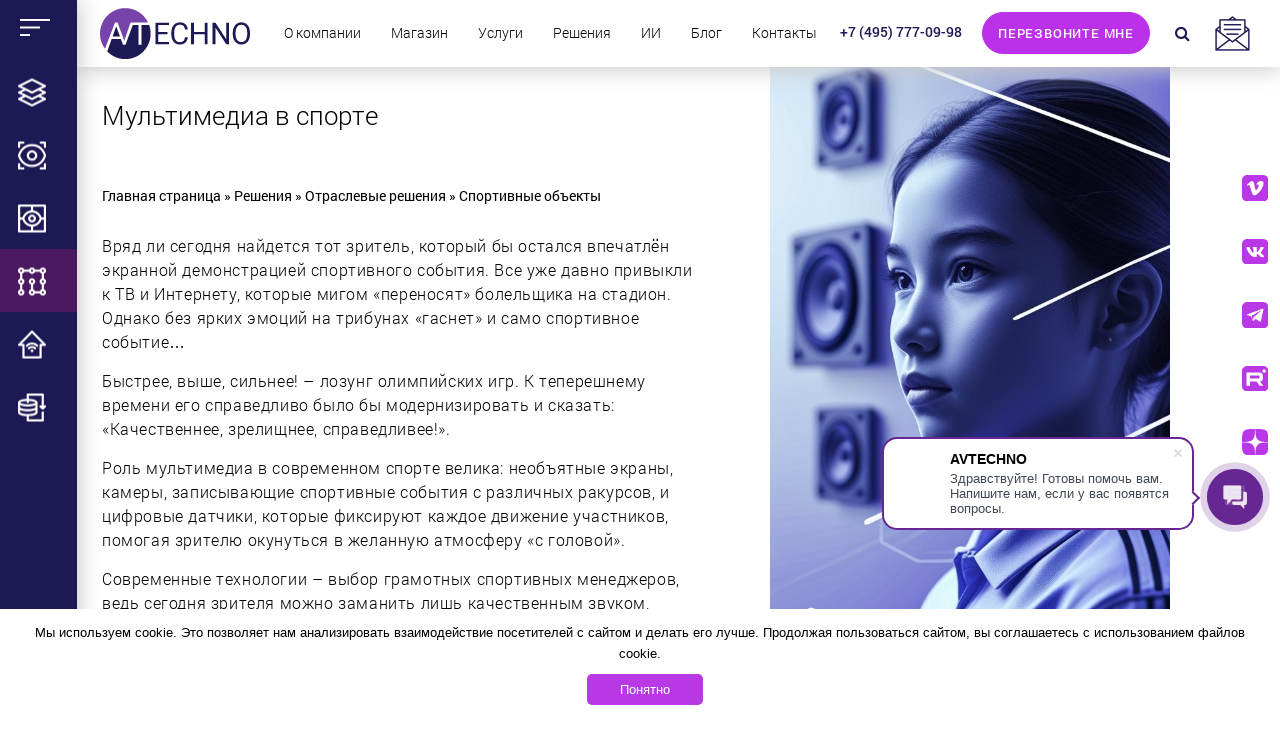

--- FILE ---
content_type: text/html; charset=UTF-8
request_url: https://avtechno.ru/resheniya/otraslevye-resheniya/sportivnye-obekty/
body_size: 25098
content:
<!DOCTYPE html><html lang="ru" prefix="og: http://ogp.me/ns#"><head>  <script>(function (w, d, s, l, i) {
        w[l] = w[l] || [];
        w[l].push({
          'gtm.start':
              new Date().getTime(), event: 'gtm.js'
        });
        var f = d.getElementsByTagName(s)[0],
            j = d.createElement(s), dl = l != 'dataLayer' ? '&l=' + l : '';
        j.async = true;
        j.src =
            'https://www.googletagmanager.com/gtm.js?id=' + i + dl;
        f.parentNode.insertBefore(j, f);
      })(window, document, 'script', 'dataLayer', 'GTM-N5MQWLW');</script> <meta charset="utf-8"><title>Купить видео и аудио для спорта в Москве и всей России◁ AVTechno</title><meta http-equiv="X-UA-Compatible" content="IE=edge"><meta name="viewport" content="width=device-width, initial-scale=1, maximum-scale=5"><link rel="shortcut icon" href="https://avtechno.ru/wp-content/uploads/2019/11/favicon.png" type="image/x-icon"><meta name="theme-color" content="#000"><meta name="msapplication-navbutton-color" content="#000"><meta name="apple-mobile-web-app-status-bar-style" content="#000"><meta name="yandex-verification" content="cdce714c45bd8a99" /><meta name='robots' content='max-image-preview:large' /><meta name="description" content="Доставка видео и аудио оборудования для спортивных мероприятий в Москве бесплатно ✓Официальная гарантия ✓Оперативное выполнение заказов ☎ +7 (495) 777-09-98" /><meta name="robots" content="index, follow" /><meta name="googlebot" content="index, follow, max-snippet:-1, max-image-preview:large, max-video-preview:-1" /><meta name="bingbot" content="index, follow, max-snippet:-1, max-image-preview:large, max-video-preview:-1" /><meta property="og:locale" content="ru_RU" /><meta property="og:type" content="website" /><meta property="og:title" content="Купить видео и аудио для спорта в Москве и всей России◁ AVTechno" /><meta property="og:description" content="Доставка видео и аудио оборудования для спортивных мероприятий в Москве бесплатно ✓Официальная гарантия ✓Оперативное выполнение заказов ☎ +7 (495) 777-09-98" /><meta property="og:url" content="https://avtechno.ru/resheniya/otraslevye-resheniya/sportivnye-obekty/" /><meta property="og:site_name" content="avtechno" /><meta property="og:image" content="https://avtechno.ru/wp-content/uploads/2023/08/23_SecSys.jpg" /><meta property="og:image:width" content="640" /><meta property="og:image:height" content="832" /><meta name="twitter:card" content="summary_large_image" /> <script type="application/ld+json" class="yoast-schema-graph">{"@context":"https://schema.org","@graph":[{"@type":"WebSite","@id":"https://avtechno.ru/#website","url":"https://avtechno.ru/","name":"avtechno","description":"avthno dev","potentialAction":[{"@type":"SearchAction","target":"https://avtechno.ru/?s={search_term_string}","query-input":"required name=search_term_string"}],"inLanguage":"ru-RU"},{"@type":"WebPage","@id":"https://avtechno.ru/resheniya/otraslevye-resheniya/sportivnye-obekty/#webpage","url":"https://avtechno.ru/resheniya/otraslevye-resheniya/sportivnye-obekty/","name":"\u041a\u0443\u043f\u0438\u0442\u044c \u0432\u0438\u0434\u0435\u043e \u0438 \u0430\u0443\u0434\u0438\u043e \u0434\u043b\u044f \u0441\u043f\u043e\u0440\u0442\u0430 \u0432 \u041c\u043e\u0441\u043a\u0432\u0435 \u0438 \u0432\u0441\u0435\u0439 \u0420\u043e\u0441\u0441\u0438\u0438\u25c1 AVTechno","isPartOf":{"@id":"https://avtechno.ru/#website"},"datePublished":"2018-11-26T10:25:22+00:00","dateModified":"2024-12-29T17:00:04+00:00","description":"\u0414\u043e\u0441\u0442\u0430\u0432\u043a\u0430 \u0432\u0438\u0434\u0435\u043e \u0438 \u0430\u0443\u0434\u0438\u043e \u043e\u0431\u043e\u0440\u0443\u0434\u043e\u0432\u0430\u043d\u0438\u044f \u0434\u043b\u044f \u0441\u043f\u043e\u0440\u0442\u0438\u0432\u043d\u044b\u0445 \u043c\u0435\u0440\u043e\u043f\u0440\u0438\u044f\u0442\u0438\u0439 \u0432 \u041c\u043e\u0441\u043a\u0432\u0435 \u0431\u0435\u0441\u043f\u043b\u0430\u0442\u043d\u043e \u2713\u041e\u0444\u0438\u0446\u0438\u0430\u043b\u044c\u043d\u0430\u044f \u0433\u0430\u0440\u0430\u043d\u0442\u0438\u044f \u2713\u041e\u043f\u0435\u0440\u0430\u0442\u0438\u0432\u043d\u043e\u0435 \u0432\u044b\u043f\u043e\u043b\u043d\u0435\u043d\u0438\u0435 \u0437\u0430\u043a\u0430\u0437\u043e\u0432 \u260e +7 (495) 777-09-98","breadcrumb":{"@id":"https://avtechno.ru/resheniya/otraslevye-resheniya/sportivnye-obekty/#breadcrumb"},"inLanguage":"ru-RU","potentialAction":[{"@type":"ReadAction","target":["https://avtechno.ru/resheniya/otraslevye-resheniya/sportivnye-obekty/"]}]},{"@type":"BreadcrumbList","@id":"https://avtechno.ru/resheniya/otraslevye-resheniya/sportivnye-obekty/#breadcrumb","itemListElement":[{"@type":"ListItem","position":1,"item":{"@type":"WebPage","@id":"https://avtechno.ru/","url":"https://avtechno.ru/","name":"\u0413\u043b\u0430\u0432\u043d\u0430\u044f \u0441\u0442\u0440\u0430\u043d\u0438\u0446\u0430"}},{"@type":"ListItem","position":2,"item":{"@type":"WebPage","@id":"https://avtechno.ru/resheniya/","url":"https://avtechno.ru/resheniya/","name":"\u0420\u0435\u0448\u0435\u043d\u0438\u044f"}},{"@type":"ListItem","position":3,"item":{"@type":"WebPage","@id":"https://avtechno.ru/resheniya/otraslevye-resheniya/","url":"https://avtechno.ru/resheniya/otraslevye-resheniya/","name":"\u041e\u0442\u0440\u0430\u0441\u043b\u0435\u0432\u044b\u0435 \u0440\u0435\u0448\u0435\u043d\u0438\u044f"}},{"@type":"ListItem","position":4,"item":{"@type":"WebPage","@id":"https://avtechno.ru/resheniya/otraslevye-resheniya/sportivnye-obekty/","url":"https://avtechno.ru/resheniya/otraslevye-resheniya/sportivnye-obekty/","name":"\u0421\u043f\u043e\u0440\u0442\u0438\u0432\u043d\u044b\u0435 \u043e\u0431\u044a\u0435\u043a\u0442\u044b"}}]}]}</script> <link rel='dns-prefetch' href='//netdna.bootstrapcdn.com' /><link rel='dns-prefetch' href='//s.w.org' /><link rel="alternate" type="application/rss+xml" title="avtechno &raquo; Лента" href="https://avtechno.ru/feed/" /><link rel="alternate" type="application/rss+xml" title="avtechno &raquo; Лента комментариев" href="https://avtechno.ru/comments/feed/" /> <script type="text/javascript">window._wpemojiSettings = {"baseUrl":"https:\/\/s.w.org\/images\/core\/emoji\/13.1.0\/72x72\/","ext":".png","svgUrl":"https:\/\/s.w.org\/images\/core\/emoji\/13.1.0\/svg\/","svgExt":".svg","source":{"concatemoji":"https:\/\/avtechno.ru\/wp-includes\/js\/wp-emoji-release.min.js?ver=5.9.12"}};
/*! This file is auto-generated */
!function(e,a,t){var n,r,o,i=a.createElement("canvas"),p=i.getContext&&i.getContext("2d");function s(e,t){var a=String.fromCharCode;p.clearRect(0,0,i.width,i.height),p.fillText(a.apply(this,e),0,0);e=i.toDataURL();return p.clearRect(0,0,i.width,i.height),p.fillText(a.apply(this,t),0,0),e===i.toDataURL()}function c(e){var t=a.createElement("script");t.src=e,t.defer=t.type="text/javascript",a.getElementsByTagName("head")[0].appendChild(t)}for(o=Array("flag","emoji"),t.supports={everything:!0,everythingExceptFlag:!0},r=0;r<o.length;r++)t.supports[o[r]]=function(e){if(!p||!p.fillText)return!1;switch(p.textBaseline="top",p.font="600 32px Arial",e){case"flag":return s([127987,65039,8205,9895,65039],[127987,65039,8203,9895,65039])?!1:!s([55356,56826,55356,56819],[55356,56826,8203,55356,56819])&&!s([55356,57332,56128,56423,56128,56418,56128,56421,56128,56430,56128,56423,56128,56447],[55356,57332,8203,56128,56423,8203,56128,56418,8203,56128,56421,8203,56128,56430,8203,56128,56423,8203,56128,56447]);case"emoji":return!s([10084,65039,8205,55357,56613],[10084,65039,8203,55357,56613])}return!1}(o[r]),t.supports.everything=t.supports.everything&&t.supports[o[r]],"flag"!==o[r]&&(t.supports.everythingExceptFlag=t.supports.everythingExceptFlag&&t.supports[o[r]]);t.supports.everythingExceptFlag=t.supports.everythingExceptFlag&&!t.supports.flag,t.DOMReady=!1,t.readyCallback=function(){t.DOMReady=!0},t.supports.everything||(n=function(){t.readyCallback()},a.addEventListener?(a.addEventListener("DOMContentLoaded",n,!1),e.addEventListener("load",n,!1)):(e.attachEvent("onload",n),a.attachEvent("onreadystatechange",function(){"complete"===a.readyState&&t.readyCallback()})),(n=t.source||{}).concatemoji?c(n.concatemoji):n.wpemoji&&n.twemoji&&(c(n.twemoji),c(n.wpemoji)))}(window,document,window._wpemojiSettings);</script> <style type="text/css">img.wp-smiley,
img.emoji {
	display: inline !important;
	border: none !important;
	box-shadow: none !important;
	height: 1em !important;
	width: 1em !important;
	margin: 0 0.07em !important;
	vertical-align: -0.1em !important;
	background: none !important;
	padding: 0 !important;
}</style><link rel='stylesheet' id='dashicons-css'  href='https://avtechno.ru/wp-includes/css/dashicons.min.css?ver=5.9.12'  media='all' /><link rel='stylesheet' id='elusive-css'  href='https://avtechno.ru/wp-content/plugins/menu-icons/vendor/codeinwp/icon-picker/css/types/elusive.min.css?ver=2.0'  media='all' /><link rel='stylesheet' id='menu-icon-font-awesome-css'  href='https://avtechno.ru/wp-content/plugins/menu-icons/css/fontawesome/css/all.min.css?ver=5.15.4'  media='all' /><link rel='stylesheet' id='foundation-icons-css'  href='https://avtechno.ru/wp-content/plugins/menu-icons/vendor/codeinwp/icon-picker/css/types/foundation-icons.min.css?ver=3.0'  media='all' /><link rel='stylesheet' id='genericons-css'  href='https://avtechno.ru/wp-content/plugins/menu-icons/vendor/codeinwp/icon-picker/css/types/genericons.min.css?ver=3.4'  media='all' /><link rel='stylesheet' id='menu-icons-extra-css'  href='https://avtechno.ru/wp-content/plugins/menu-icons/css/extra.min.css?ver=0.13.7'  media='all' /><link rel='stylesheet' id='wp-block-library-css'  href='https://avtechno.ru/wp-includes/css/dist/block-library/style.min.css?ver=5.9.12'  media='all' /><style id='global-styles-inline-css' type='text/css'>body{--wp--preset--color--black: #000000;--wp--preset--color--cyan-bluish-gray: #abb8c3;--wp--preset--color--white: #ffffff;--wp--preset--color--pale-pink: #f78da7;--wp--preset--color--vivid-red: #cf2e2e;--wp--preset--color--luminous-vivid-orange: #ff6900;--wp--preset--color--luminous-vivid-amber: #fcb900;--wp--preset--color--light-green-cyan: #7bdcb5;--wp--preset--color--vivid-green-cyan: #00d084;--wp--preset--color--pale-cyan-blue: #8ed1fc;--wp--preset--color--vivid-cyan-blue: #0693e3;--wp--preset--color--vivid-purple: #9b51e0;--wp--preset--gradient--vivid-cyan-blue-to-vivid-purple: linear-gradient(135deg,rgba(6,147,227,1) 0%,rgb(155,81,224) 100%);--wp--preset--gradient--light-green-cyan-to-vivid-green-cyan: linear-gradient(135deg,rgb(122,220,180) 0%,rgb(0,208,130) 100%);--wp--preset--gradient--luminous-vivid-amber-to-luminous-vivid-orange: linear-gradient(135deg,rgba(252,185,0,1) 0%,rgba(255,105,0,1) 100%);--wp--preset--gradient--luminous-vivid-orange-to-vivid-red: linear-gradient(135deg,rgba(255,105,0,1) 0%,rgb(207,46,46) 100%);--wp--preset--gradient--very-light-gray-to-cyan-bluish-gray: linear-gradient(135deg,rgb(238,238,238) 0%,rgb(169,184,195) 100%);--wp--preset--gradient--cool-to-warm-spectrum: linear-gradient(135deg,rgb(74,234,220) 0%,rgb(151,120,209) 20%,rgb(207,42,186) 40%,rgb(238,44,130) 60%,rgb(251,105,98) 80%,rgb(254,248,76) 100%);--wp--preset--gradient--blush-light-purple: linear-gradient(135deg,rgb(255,206,236) 0%,rgb(152,150,240) 100%);--wp--preset--gradient--blush-bordeaux: linear-gradient(135deg,rgb(254,205,165) 0%,rgb(254,45,45) 50%,rgb(107,0,62) 100%);--wp--preset--gradient--luminous-dusk: linear-gradient(135deg,rgb(255,203,112) 0%,rgb(199,81,192) 50%,rgb(65,88,208) 100%);--wp--preset--gradient--pale-ocean: linear-gradient(135deg,rgb(255,245,203) 0%,rgb(182,227,212) 50%,rgb(51,167,181) 100%);--wp--preset--gradient--electric-grass: linear-gradient(135deg,rgb(202,248,128) 0%,rgb(113,206,126) 100%);--wp--preset--gradient--midnight: linear-gradient(135deg,rgb(2,3,129) 0%,rgb(40,116,252) 100%);--wp--preset--duotone--dark-grayscale: url('#wp-duotone-dark-grayscale');--wp--preset--duotone--grayscale: url('#wp-duotone-grayscale');--wp--preset--duotone--purple-yellow: url('#wp-duotone-purple-yellow');--wp--preset--duotone--blue-red: url('#wp-duotone-blue-red');--wp--preset--duotone--midnight: url('#wp-duotone-midnight');--wp--preset--duotone--magenta-yellow: url('#wp-duotone-magenta-yellow');--wp--preset--duotone--purple-green: url('#wp-duotone-purple-green');--wp--preset--duotone--blue-orange: url('#wp-duotone-blue-orange');--wp--preset--font-size--small: 13px;--wp--preset--font-size--medium: 20px;--wp--preset--font-size--large: 36px;--wp--preset--font-size--x-large: 42px;}.has-black-color{color: var(--wp--preset--color--black) !important;}.has-cyan-bluish-gray-color{color: var(--wp--preset--color--cyan-bluish-gray) !important;}.has-white-color{color: var(--wp--preset--color--white) !important;}.has-pale-pink-color{color: var(--wp--preset--color--pale-pink) !important;}.has-vivid-red-color{color: var(--wp--preset--color--vivid-red) !important;}.has-luminous-vivid-orange-color{color: var(--wp--preset--color--luminous-vivid-orange) !important;}.has-luminous-vivid-amber-color{color: var(--wp--preset--color--luminous-vivid-amber) !important;}.has-light-green-cyan-color{color: var(--wp--preset--color--light-green-cyan) !important;}.has-vivid-green-cyan-color{color: var(--wp--preset--color--vivid-green-cyan) !important;}.has-pale-cyan-blue-color{color: var(--wp--preset--color--pale-cyan-blue) !important;}.has-vivid-cyan-blue-color{color: var(--wp--preset--color--vivid-cyan-blue) !important;}.has-vivid-purple-color{color: var(--wp--preset--color--vivid-purple) !important;}.has-black-background-color{background-color: var(--wp--preset--color--black) !important;}.has-cyan-bluish-gray-background-color{background-color: var(--wp--preset--color--cyan-bluish-gray) !important;}.has-white-background-color{background-color: var(--wp--preset--color--white) !important;}.has-pale-pink-background-color{background-color: var(--wp--preset--color--pale-pink) !important;}.has-vivid-red-background-color{background-color: var(--wp--preset--color--vivid-red) !important;}.has-luminous-vivid-orange-background-color{background-color: var(--wp--preset--color--luminous-vivid-orange) !important;}.has-luminous-vivid-amber-background-color{background-color: var(--wp--preset--color--luminous-vivid-amber) !important;}.has-light-green-cyan-background-color{background-color: var(--wp--preset--color--light-green-cyan) !important;}.has-vivid-green-cyan-background-color{background-color: var(--wp--preset--color--vivid-green-cyan) !important;}.has-pale-cyan-blue-background-color{background-color: var(--wp--preset--color--pale-cyan-blue) !important;}.has-vivid-cyan-blue-background-color{background-color: var(--wp--preset--color--vivid-cyan-blue) !important;}.has-vivid-purple-background-color{background-color: var(--wp--preset--color--vivid-purple) !important;}.has-black-border-color{border-color: var(--wp--preset--color--black) !important;}.has-cyan-bluish-gray-border-color{border-color: var(--wp--preset--color--cyan-bluish-gray) !important;}.has-white-border-color{border-color: var(--wp--preset--color--white) !important;}.has-pale-pink-border-color{border-color: var(--wp--preset--color--pale-pink) !important;}.has-vivid-red-border-color{border-color: var(--wp--preset--color--vivid-red) !important;}.has-luminous-vivid-orange-border-color{border-color: var(--wp--preset--color--luminous-vivid-orange) !important;}.has-luminous-vivid-amber-border-color{border-color: var(--wp--preset--color--luminous-vivid-amber) !important;}.has-light-green-cyan-border-color{border-color: var(--wp--preset--color--light-green-cyan) !important;}.has-vivid-green-cyan-border-color{border-color: var(--wp--preset--color--vivid-green-cyan) !important;}.has-pale-cyan-blue-border-color{border-color: var(--wp--preset--color--pale-cyan-blue) !important;}.has-vivid-cyan-blue-border-color{border-color: var(--wp--preset--color--vivid-cyan-blue) !important;}.has-vivid-purple-border-color{border-color: var(--wp--preset--color--vivid-purple) !important;}.has-vivid-cyan-blue-to-vivid-purple-gradient-background{background: var(--wp--preset--gradient--vivid-cyan-blue-to-vivid-purple) !important;}.has-light-green-cyan-to-vivid-green-cyan-gradient-background{background: var(--wp--preset--gradient--light-green-cyan-to-vivid-green-cyan) !important;}.has-luminous-vivid-amber-to-luminous-vivid-orange-gradient-background{background: var(--wp--preset--gradient--luminous-vivid-amber-to-luminous-vivid-orange) !important;}.has-luminous-vivid-orange-to-vivid-red-gradient-background{background: var(--wp--preset--gradient--luminous-vivid-orange-to-vivid-red) !important;}.has-very-light-gray-to-cyan-bluish-gray-gradient-background{background: var(--wp--preset--gradient--very-light-gray-to-cyan-bluish-gray) !important;}.has-cool-to-warm-spectrum-gradient-background{background: var(--wp--preset--gradient--cool-to-warm-spectrum) !important;}.has-blush-light-purple-gradient-background{background: var(--wp--preset--gradient--blush-light-purple) !important;}.has-blush-bordeaux-gradient-background{background: var(--wp--preset--gradient--blush-bordeaux) !important;}.has-luminous-dusk-gradient-background{background: var(--wp--preset--gradient--luminous-dusk) !important;}.has-pale-ocean-gradient-background{background: var(--wp--preset--gradient--pale-ocean) !important;}.has-electric-grass-gradient-background{background: var(--wp--preset--gradient--electric-grass) !important;}.has-midnight-gradient-background{background: var(--wp--preset--gradient--midnight) !important;}.has-small-font-size{font-size: var(--wp--preset--font-size--small) !important;}.has-medium-font-size{font-size: var(--wp--preset--font-size--medium) !important;}.has-large-font-size{font-size: var(--wp--preset--font-size--large) !important;}.has-x-large-font-size{font-size: var(--wp--preset--font-size--x-large) !important;}</style><link rel='stylesheet' id='contact-form-7-css'  href='https://avtechno.ru/wp-content/cache/autoptimize/css/autoptimize_single_8983e25a91f5c9981fb973bdbe189d33.css?ver=5.1.9'  media='all' /><link rel='stylesheet' id='finalTilesGallery_stylesheet-css'  href='https://avtechno.ru/wp-content/cache/autoptimize/css/autoptimize_single_421239cdc4b070169ef879e884131d84.css?ver=3.5.8'  media='all' /><link rel='stylesheet' id='fontawesome_stylesheet-css'  href='//netdna.bootstrapcdn.com/font-awesome/4.7.0/css/font-awesome.css?ver=5.9.12'  media='all' /><link rel='stylesheet' id='rs-plugin-settings-css'  href='https://avtechno.ru/wp-content/cache/autoptimize/css/autoptimize_single_d29459d62ebfa5026a364cb0c80a7b1c.css?ver=6.1.7'  media='all' /><style id='rs-plugin-settings-inline-css' type='text/css'>#rs-demo-id {}</style><link rel='stylesheet' id='wpos-slick-style-css'  href='https://avtechno.ru/wp-content/cache/autoptimize/css/autoptimize_single_d5bd6b50d15c5f5b85c7e7cd90d95cfe.css?ver=3.6'  media='all' /><link rel='stylesheet' id='wpsisac-public-style-css'  href='https://avtechno.ru/wp-content/cache/autoptimize/css/autoptimize_single_47ba8c8eedfc236640ee7e2dfdd5b515.css?ver=3.6'  media='all' /><link rel='stylesheet' id='avt-css--5-css'  href='https://avtechno.ru/wp-content/cache/autoptimize/css/autoptimize_single_caf7c408bb13e802cc3566b94f6c6d8d.css?ver=5.9.12'  media='all' /><link rel='stylesheet' id='avt-css--4-css'  href='https://avtechno.ru/wp-content/cache/autoptimize/css/autoptimize_single_f7f8ff2bce103cf78d2b54e382b906df.css?ver=5.9.12'  media='all' /><link rel='stylesheet' id='avt-css--2-css'  href='https://avtechno.ru/wp-content/themes/main-theme/css/main.min.css?ver=5.9.12'  media='all' /><link rel='stylesheet' id='avt-css--3-css'  href='https://avtechno.ru/wp-content/cache/autoptimize/css/autoptimize_single_c5d83dbfa5a55ce089a52437d23350eb.css?ver=5.9.12'  media='all' /><link rel='stylesheet' id='avt-css-css'  href='https://avtechno.ru/wp-content/cache/autoptimize/css/autoptimize_single_5102cab388b62cb3011ad182fa75dfbc.css?ver=5.9.12'  media='all' /> <script  src='https://avtechno.ru/wp-includes/js/jquery/jquery.min.js?ver=3.6.0' id='jquery-core-js'></script> <script  src='https://avtechno.ru/wp-includes/js/jquery/jquery-migrate.min.js?ver=3.3.2' id='jquery-migrate-js'></script> <script  src='https://avtechno.ru/wp-content/plugins/revslider/public/assets/js/revolution.tools.min.js?ver=6.0' defer='defer' id='tp-tools-js'></script> <script  src='https://avtechno.ru/wp-content/plugins/revslider/public/assets/js/rs6.min.js?ver=6.1.7' defer='defer' id='revmin-js'></script> <script  src='https://avtechno.ru/wp-content/themes/main-theme/js/typed.min.js?ver=5.9.12' id='typed-js'></script> <script  src='https://avtechno.ru/wp-content/themes/main-theme/js/scripts.min.js?ver=5.9.12' id='avt-js--1-js'></script> <script  src='https://avtechno.ru/wp-content/themes/main-theme/plugins/scrollbar/jquery.scrollbar.min.js?ver=5.9.12' id='avt-js--2-js'></script> <script  src='https://avtechno.ru/wp-content/themes/main-theme/plugins/scrollbar/my-scrollbar-settings.js?ver=5.9.12' id='avt-js--3-js'></script> <script  src='https://avtechno.ru/wp-content/themes/main-theme/js/test.js?ver=5.9.12' id='avt-js--4-js'></script> <script  src='https://avtechno.ru/wp-content/themes/main-theme/js/new-main-page.js?ver=5.9.12' id='avt-js--5-js'></script> <script  src='https://avtechno.ru/wp-content/themes/main-theme/js/custom.js?ver=5.9.12' id='custom-js'></script> <link rel="https://api.w.org/" href="https://avtechno.ru/wp-json/" /><link rel="alternate" type="application/json" href="https://avtechno.ru/wp-json/wp/v2/pages/510" /><link rel="EditURI" type="application/rsd+xml" title="RSD" href="https://avtechno.ru/xmlrpc.php?rsd" /><link rel="wlwmanifest" type="application/wlwmanifest+xml" href="https://avtechno.ru/wp-includes/wlwmanifest.xml" /><meta name="generator" content="WordPress 5.9.12" /><link rel='shortlink' href='https://avtechno.ru/?p=510' /><link rel="alternate" type="application/json+oembed" href="https://avtechno.ru/wp-json/oembed/1.0/embed?url=https%3A%2F%2Favtechno.ru%2Fresheniya%2Fotraslevye-resheniya%2Fsportivnye-obekty%2F" /><link rel="alternate" type="text/xml+oembed" href="https://avtechno.ru/wp-json/oembed/1.0/embed?url=https%3A%2F%2Favtechno.ru%2Fresheniya%2Fotraslevye-resheniya%2Fsportivnye-obekty%2F&#038;format=xml" /><style>img.lazyload,img.lazyloading{
background-color: rgba(0,0,0,0);

opacity: 0.001; 
}
img.lazyload, img.lazyloaded {
opacity: 1;
-webkit-transition:opacity 300ms;
-moz-transition: opacity 300ms;
-ms-transition: opacity 300ms;
-o-transition: opacity 300ms;
transition: opacity 300ms;
}
iframe.lazyload, iframe.lazyloading{
display: block;
background-color: rgba(0,0,0,0);

}</style><meta name="generator" content="Powered by Slider Revolution 6.1.7 - responsive, Mobile-Friendly Slider Plugin for WordPress with comfortable drag and drop interface." /><link rel="icon" href="https://avtechno.ru/wp-content/uploads/2020/01/cropped-favicon-32x32-1-32x32.png" sizes="32x32" /><link rel="icon" href="https://avtechno.ru/wp-content/uploads/2020/01/cropped-favicon-32x32-1-192x192.png" sizes="192x192" /><link rel="apple-touch-icon" href="https://avtechno.ru/wp-content/uploads/2020/01/cropped-favicon-32x32-1-180x180.png" /><meta name="msapplication-TileImage" content="https://avtechno.ru/wp-content/uploads/2020/01/cropped-favicon-32x32-1-270x270.png" /> <script type="text/javascript">function setREVStartSize(e){			
			try {								
				var pw = document.getElementById(e.c).parentNode.offsetWidth,
					newh;
				pw = pw===0 || isNaN(pw) ? window.innerWidth : pw;
				e.tabw = e.tabw===undefined ? 0 : parseInt(e.tabw);
				e.thumbw = e.thumbw===undefined ? 0 : parseInt(e.thumbw);
				e.tabh = e.tabh===undefined ? 0 : parseInt(e.tabh);
				e.thumbh = e.thumbh===undefined ? 0 : parseInt(e.thumbh);
				e.tabhide = e.tabhide===undefined ? 0 : parseInt(e.tabhide);
				e.thumbhide = e.thumbhide===undefined ? 0 : parseInt(e.thumbhide);
				e.mh = e.mh===undefined || e.mh=="" || e.mh==="auto" ? 0 : parseInt(e.mh,0);		
				if(e.layout==="fullscreen" || e.l==="fullscreen") 						
					newh = Math.max(e.mh,window.innerHeight);				
				else{					
					e.gw = Array.isArray(e.gw) ? e.gw : [e.gw];
					for (var i in e.rl) if (e.gw[i]===undefined || e.gw[i]===0) e.gw[i] = e.gw[i-1];					
					e.gh = e.el===undefined || e.el==="" || (Array.isArray(e.el) && e.el.length==0)? e.gh : e.el;
					e.gh = Array.isArray(e.gh) ? e.gh : [e.gh];
					for (var i in e.rl) if (e.gh[i]===undefined || e.gh[i]===0) e.gh[i] = e.gh[i-1];
										
					var nl = new Array(e.rl.length),
						ix = 0,						
						sl;					
					e.tabw = e.tabhide>=pw ? 0 : e.tabw;
					e.thumbw = e.thumbhide>=pw ? 0 : e.thumbw;
					e.tabh = e.tabhide>=pw ? 0 : e.tabh;
					e.thumbh = e.thumbhide>=pw ? 0 : e.thumbh;					
					for (var i in e.rl) nl[i] = e.rl[i]<window.innerWidth ? 0 : e.rl[i];
					sl = nl[0];									
					for (var i in nl) if (sl>nl[i] && nl[i]>0) { sl = nl[i]; ix=i;}															
					var m = pw>(e.gw[ix]+e.tabw+e.thumbw) ? 1 : (pw-(e.tabw+e.thumbw)) / (e.gw[ix]);					

					newh =  (e.type==="carousel" && e.justify==="true" ? e.gh[ix] : (e.gh[ix] * m)) + (e.tabh + e.thumbh);
				}			
				
				if(window.rs_init_css===undefined) window.rs_init_css = document.head.appendChild(document.createElement("style"));					
				document.getElementById(e.c).height = newh;
				window.rs_init_css.innerHTML += "#"+e.c+"_wrapper { height: "+newh+"px }";				
			} catch(e){
				console.log("Failure at Presize of Slider:" + e)
			}					   
		  };</script> <style type="text/css" id="wp-custom-css">.secContentPage__image:after {
    background: none;
}

.inner-colums--2>div {
    flex: 0 0 calc(100% / 2);
    display: flex;
    align-items: center;
}

.listSection__itemsBlock p:nth-child(2) {
    width: 80%;
    margin-left: 20px;
}

.topBaner__ImageContainer {
    min-height: auto !important;
}

.plikeh1 {
	font-size: 72px;
	font-weight: 400;
	color: #ffffff;margin:0;
	line-height: 1.1;	
}
@media(max-width: 600px){
	.plikeh1 {
	font-size: 20px;
	font-weight: 400;
	color: #ffffff;margin:0;
	line-height: 1.1;		
	
}
	.news-mn__link {
		right:1%!important;
		top:75%!important;
	}
	.secContentPage .secContentPage__FlexBx > .secContentPage__text {
    max-width: 100%;
}
	.secContentPage__text p {
    text-align: justify;
}
	.topBaner__subTitle p, .contentSc__text p {
    text-align: justify;
}
	.topBaner__leftBaner {
   padding-right: 0px !important;
}
}

.topBaner__title a {
    float: left;
    margin-right: 15px;
}

.fusion-li-item-content ul li span {
    font-weight: 600;
}

.not-bold ul li {
    text-align: justify;
}

.slick-next:before, .slick-prev:before {
    content: "" !important;
}

.wpsisac-slick-carousal-wrp.wpsisac-clearfix {
    padding-top: 50px;
}

.b24-widget-button-position-bottom-right {
    bottom: 190px !important;
}

.link-page {
    margin-bottom: 20px;
    margin-top: 60px;
}

.topBaner__title a img {
    width: 600px;
}</style><meta name="yandex-verification" content="070b063fe9a00479"/><meta name="yandex-verification" content="23f6bff8262db7c2" /></head><body> <noscript> <iframe class="lazyload"  data-src="https://www.googletagmanager.com/ns.html?id=GTM-N5MQWLW"
 height="0" width="0" style="display:none;visibility:hidden"></iframe> </noscript><section class="topBaner"><div class="topBaner__siteBar__container full-screen-menu"><div class="full-screen-menu__close">+</div><div class="menu-bokovoe-menyu-container"><ul id="menu-bokovoe-menyu" class="topBaner__siteBar__Rs topBaner__siteBar__Rs--top"><li class="iconTechno iconTechno--wired-gloves menu-item menu-item-type-post_type menu-item-object-page menu-item-has-children"><div class="side-menu-item__body"><div class="side-menu-item__link"><a href="https://avtechno.ru/resheniya/integraciya/">AV-интеграция</a></div><div class="side-menu-item__drop-down"></div></div><ul class="topBaner__SubMenu" style="display: none;" data-depth="depth-0"><li class="menu-item menu-item-type-post_type menu-item-object-page depth-0"><div class="side-menu-item__body"><div class="side-menu-item__link"><a href="https://avtechno.ru/resheniya/integraciya/konferenc-zal/">Конференц зал</a></div><div class="side-menu-item__drop-down depth-0"></div></div></li><li class="menu-item menu-item-type-post_type menu-item-object-page depth-0"><div class="side-menu-item__body"><div class="side-menu-item__link"><a href="https://avtechno.ru/resheniya/integraciya/multimedijnye-auditorii/">Мультимедийные аудитории</a></div><div class="side-menu-item__drop-down depth-0"></div></div></li><li class="menu-item menu-item-type-post_type menu-item-object-page depth-0"><div class="side-menu-item__body"><div class="side-menu-item__link"><a href="https://avtechno.ru/resheniya/integraciya/kabinet-rukovoditelya/">Кабинет руководителя</a></div><div class="side-menu-item__drop-down depth-0"></div></div></li><li class="menu-item menu-item-type-post_type menu-item-object-page depth-0"><div class="side-menu-item__body"><div class="side-menu-item__link"><a href="https://avtechno.ru/resheniya/integraciya/peregovornaya-komnata/">Переговорная комната</a></div><div class="side-menu-item__drop-down depth-0"></div></div></li><li class="menu-item menu-item-type-post_type menu-item-object-page depth-0"><div class="side-menu-item__body"><div class="side-menu-item__link"><a href="https://avtechno.ru/resheniya/integraciya/ofisnye-kommunikacii-biznesu/">Офисные коммуникации бизнесу</a></div><div class="side-menu-item__drop-down depth-0"></div></div></li><li class="menu-item menu-item-type-post_type menu-item-object-page depth-0"><div class="side-menu-item__body"><div class="side-menu-item__link"><a href="https://avtechno.ru/resheniya/integraciya/videonablyudenie-2/">Видеонаблюдение (Интеграция)</a></div><div class="side-menu-item__drop-down depth-0"></div></div></li><li class="menu-item menu-item-type-post_type menu-item-object-page depth-0"><div class="side-menu-item__body"><div class="side-menu-item__link"><a href="https://avtechno.ru/resheniya/integraciya/dispetcherskij-i-situacionnyj-centr/">Диспетчерский и ситуационный центр</a></div><div class="side-menu-item__drop-down depth-0"></div></div></li><li class="menu-item menu-item-type-post_type menu-item-object-page depth-0"><div class="side-menu-item__body"><div class="side-menu-item__link"><a href="https://avtechno.ru/resheniya/integraciya/zaly-3d-modulyacii-i-virtualnoj-realnosti/">Залы 3D модуляции и виртуальной реальности</a></div><div class="side-menu-item__drop-down depth-0"></div></div></li><li class="menu-item menu-item-type-post_type menu-item-object-page depth-0"><div class="side-menu-item__body"><div class="side-menu-item__link"><a href="https://avtechno.ru/resheniya/integraciya/videosvyaz-ip-telefoniya/">Видеосвязь</a></div><div class="side-menu-item__drop-down depth-0"></div></div></li><li class="menu-item menu-item-type-post_type menu-item-object-page depth-0"><div class="side-menu-item__body"><div class="side-menu-item__link"><a href="https://avtechno.ru/resheniya/integraciya/ip-telefoniya/">IP телефония</a></div><div class="side-menu-item__drop-down depth-0"></div></div></li><li class="menu-item menu-item-type-post_type menu-item-object-page depth-0"><div class="side-menu-item__body"><div class="side-menu-item__link"><a href="https://avtechno.ru/resheniya/integraciya/elektrosnabzhenie/">Электроснабжение (интеграция)</a></div><div class="side-menu-item__drop-down depth-0"></div></div></li><li class="menu-item menu-item-type-post_type menu-item-object-page depth-0"><div class="side-menu-item__body"><div class="side-menu-item__link"><a href="https://avtechno.ru/resheniya/integraciya/digital-signage/">Digital Signage</a></div><div class="side-menu-item__drop-down depth-0"></div></div></li></ul></li><li class="iconTechno iconTechno--computer menu-item menu-item-type-post_type menu-item-object-page menu-item-has-children"><div class="side-menu-item__body"><div class="side-menu-item__link"><a href="https://avtechno.ru/uslugi/virtualnaya-realnost/">AR/VR</a></div><div class="side-menu-item__drop-down"></div></div><ul class="topBaner__SubMenu" style="display: none;" data-depth="depth-0"><li class="menu-item menu-item-type-post_type menu-item-object-page depth-0"><div class="side-menu-item__body"><div class="side-menu-item__link"><a href="https://avtechno.ru/uslugi/virtualnaya-realnost/razrabotka-vr-i-3d-kontenta/">VR – Виртуальная реальность</a></div><div class="side-menu-item__drop-down depth-0"></div></div></li><li class="menu-item menu-item-type-post_type menu-item-object-page depth-0"><div class="side-menu-item__body"><div class="side-menu-item__link"><a href="https://avtechno.ru/uslugi/virtualnaya-realnost/ar-reklama/">AR &#8212; Реклама</a></div><div class="side-menu-item__drop-down depth-0"></div></div></li><li class="menu-item menu-item-type-post_type menu-item-object-page menu-item-has-children depth-0"><div class="side-menu-item__body"><div class="side-menu-item__link"><a href="https://avtechno.ru/uslugi/virtualnaya-realnost/ar-dopolnennya-realnost/">AR – Дополненная реальность</a></div><div class="side-menu-item__drop-down depth-0"></div></div><ul class="topBaner__SubMenu" style="display: none;" data-depth=""><li class="menu-item menu-item-type-post_type menu-item-object-page"><div class="side-menu-item__body"><div class="side-menu-item__link"><a href="https://avtechno.ru/uslugi/virtualnaya-realnost/ar-dopolnennya-realnost/dopolnennaya-realnost-dlya-navigacii/">Дополненная реальность для навигации</a></div><div class="side-menu-item__drop-down"></div></div></li><li class="menu-item menu-item-type-post_type menu-item-object-page"><div class="side-menu-item__body"><div class="side-menu-item__link"><a href="https://avtechno.ru/uslugi/virtualnaya-realnost/ar-dopolnennya-realnost/dopolnennaya-realnost-dlya-magazinov/">Дополненная реальность для магазинов</a></div><div class="side-menu-item__drop-down"></div></div></li><li class="menu-item menu-item-type-post_type menu-item-object-page"><div class="side-menu-item__body"><div class="side-menu-item__link"><a href="https://avtechno.ru/uslugi/virtualnaya-realnost/ar-dopolnennya-realnost/ar-realnost-prakticheskoe-primenenie/">AR реальность — практическое применение</a></div><div class="side-menu-item__drop-down"></div></div></li></ul></li><li class="menu-item menu-item-type-post_type menu-item-object-page depth-0"><div class="side-menu-item__body"><div class="side-menu-item__link"><a href="https://avtechno.ru/uslugi/virtualnaya-realnost/razrabotka-vr-ar-prilozhenij-virtualnoj-i-dopolnennoj-realnosti/">Разработка VR и AR приложений</a></div><div class="side-menu-item__drop-down depth-0"></div></div></li><li class="menu-item menu-item-type-post_type menu-item-object-page depth-0"><div class="side-menu-item__body"><div class="side-menu-item__link"><a href="https://avtechno.ru/uslugi/ski-training/">Rehab SKI: виртуальный тренажер горных лыж для реабилитации</a></div><div class="side-menu-item__drop-down depth-0"></div></div></li></ul></li><li class="iconTechno iconTechno--interactivity menu-item menu-item-type-post_type menu-item-object-page menu-item-has-children"><div class="side-menu-item__body"><div class="side-menu-item__link"><a href="https://avtechno.ru/uslugi/virtualnaya-realnost/vr-360/">VR 360</a></div><div class="side-menu-item__drop-down"></div></div><ul class="topBaner__SubMenu" style="display: none;" data-depth="depth-0"><li class="menu-item menu-item-type-post_type menu-item-object-page depth-0"><div class="side-menu-item__body"><div class="side-menu-item__link"><a href="https://avtechno.ru/uslugi/virtualnaya-realnost/vr-videosemka-i-prodakshn/">VR видеосъемка и продакшн</a></div><div class="side-menu-item__drop-down depth-0"></div></div></li><li class="menu-item menu-item-type-post_type menu-item-object-page depth-0"><div class="side-menu-item__body"><div class="side-menu-item__link"><a href="https://avtechno.ru/uslugi/virtualnaya-realnost/vr-translyaciya/">VR трансляция</a></div><div class="side-menu-item__drop-down depth-0"></div></div></li></ul></li><li class="iconTechno iconTechno--cube menu-item menu-item-type-post_type menu-item-object-page current-page-ancestor current-menu-ancestor current-menu-parent current-page-parent current_page_parent current_page_ancestor menu-item-has-children"><div class="side-menu-item__body side-menu-item__body_active"><div class="side-menu-item__link"><a href="https://avtechno.ru/resheniya/otraslevye-resheniya/">Отраслевые решения</a></div><div class="side-menu-item__drop-down"></div></div><ul class="topBaner__SubMenu" style="display: none;" data-depth="depth-0"><li class="menu-item menu-item-type-post_type menu-item-object-page depth-0"><div class="side-menu-item__body"><div class="side-menu-item__link"><a href="https://avtechno.ru/resheniya/otraslevye-resheniya/texnologichnye-muzei-i-vystavki/">Интерактивные музеи и выставки</a></div><div class="side-menu-item__drop-down depth-0"></div></div></li><li class="menu-item menu-item-type-post_type menu-item-object-page depth-0"><div class="side-menu-item__body"><div class="side-menu-item__link"><a href="https://avtechno.ru/resheniya/otraslevye-resheniya/interaktivnoe-obrazovanie/">Интерактивное образование</a></div><div class="side-menu-item__drop-down depth-0"></div></div></li><li class="menu-item menu-item-type-post_type menu-item-object-page current-menu-item page_item page-item-510 current_page_item depth-0"><div class="side-menu-item__body side-menu-item__body_active"><div class="side-menu-item__link"><a href="https://avtechno.ru/resheniya/otraslevye-resheniya/sportivnye-obekty/">Спортивные объекты</a></div><div class="side-menu-item__drop-down depth-0"></div></div></li><li class="menu-item menu-item-type-post_type menu-item-object-page depth-0"><div class="side-menu-item__body"><div class="side-menu-item__link"><a href="https://avtechno.ru/resheniya/otraslevye-resheniya/torgovye-i-biznes-centry/">Торговые и бизнес центры</a></div><div class="side-menu-item__drop-down depth-0"></div></div></li><li class="menu-item menu-item-type-post_type menu-item-object-page depth-0"><div class="side-menu-item__body"><div class="side-menu-item__link"><a href="https://avtechno.ru/resheniya/otraslevye-resheniya/texnologii-v-medicine/">Технологии в медицине</a></div><div class="side-menu-item__drop-down depth-0"></div></div></li><li class="menu-item menu-item-type-post_type menu-item-object-page depth-0"><div class="side-menu-item__body"><div class="side-menu-item__link"><a href="https://avtechno.ru/resheniya/otraslevye-resheniya/administrativnye-zdaniya-banki/">Административные здания и банки</a></div><div class="side-menu-item__drop-down depth-0"></div></div></li><li class="menu-item menu-item-type-post_type menu-item-object-page depth-0"><div class="side-menu-item__body"><div class="side-menu-item__link"><a href="https://avtechno.ru/resheniya/otraslevye-resheniya/restorany-kluby-bary/">Рестораны, клубы, бары</a></div><div class="side-menu-item__drop-down depth-0"></div></div></li><li class="menu-item menu-item-type-post_type menu-item-object-page depth-0"><div class="side-menu-item__body"><div class="side-menu-item__link"><a href="https://avtechno.ru/resheniya/otraslevye-resheniya/oteli-i-gostinicy/">Отели и гостиницы</a></div><div class="side-menu-item__drop-down depth-0"></div></div></li><li class="menu-item menu-item-type-custom menu-item-object-custom depth-0"><div class="side-menu-item__body"><div class="side-menu-item__link"><a href="https://avtechno.ru/resheniya/otraslevye-resheniya/oborudovanie-koncertnyh-zalov/">Оборудование концертных залов</a></div><div class="side-menu-item__drop-down depth-0"></div></div></li><li class="menu-item menu-item-type-post_type menu-item-object-page depth-0"><div class="side-menu-item__body"><div class="side-menu-item__link"><a href="https://avtechno.ru/uslugi/it-byuro/">IT бюро</a></div><div class="side-menu-item__drop-down depth-0"></div></div></li><li class="menu-item menu-item-type-post_type menu-item-object-page depth-0"><div class="side-menu-item__body"><div class="side-menu-item__link"><a href="https://avtechno.ru/resheniya/house-automatization/av-i-razvlecheniya-2/">AV и развлечения</a></div><div class="side-menu-item__drop-down depth-0"></div></div></li></ul></li><li class="iconTechno iconTechno--vision menu-item menu-item-type-post_type menu-item-object-page menu-item-has-children"><div class="side-menu-item__body"><div class="side-menu-item__link"><a href="https://avtechno.ru/resheniya/house-automatization/">Автоматизация</a></div><div class="side-menu-item__drop-down"></div></div><ul class="topBaner__SubMenu" style="display: none;" data-depth="depth-0"><li class="menu-item menu-item-type-post_type menu-item-object-page menu-item-has-children depth-0"><div class="side-menu-item__body"><div class="side-menu-item__link"><a href="https://avtechno.ru/resheniya/house-automatization/elektrosnabzhenie/">Электроснабжение</a></div><div class="side-menu-item__drop-down depth-0"></div></div><ul class="topBaner__SubMenu" style="display: none;" data-depth=""><li class="menu-item menu-item-type-post_type menu-item-object-page"><div class="side-menu-item__body"><div class="side-menu-item__link"><a href="https://avtechno.ru/resheniya/house-automatization/elektrosnabzhenie/upravlenie-osveshheniem/">Управление освещением</a></div><div class="side-menu-item__drop-down"></div></div></li><li class="menu-item menu-item-type-post_type menu-item-object-page"><div class="side-menu-item__body"><div class="side-menu-item__link"><a href="https://avtechno.ru/resheniya/house-automatization/elektrosnabzhenie/interfejsy-upravleniya/">Интерфейсы управления</a></div><div class="side-menu-item__drop-down"></div></div></li><li class="menu-item menu-item-type-post_type menu-item-object-page"><div class="side-menu-item__body"><div class="side-menu-item__link"><a href="https://avtechno.ru/resheniya/house-automatization/elektrosnabzhenie/upravlenie-elektropriborami/">Управление электроприборами</a></div><div class="side-menu-item__drop-down"></div></div></li></ul></li><li class="menu-item menu-item-type-post_type menu-item-object-page menu-item-has-children depth-0"><div class="side-menu-item__body"><div class="side-menu-item__link"><a href="https://avtechno.ru/resheniya/house-automatization/bezopasnost-2/">Безопасность</a></div><div class="side-menu-item__drop-down depth-0"></div></div><ul class="topBaner__SubMenu" style="display: none;" data-depth=""><li class="menu-item menu-item-type-post_type menu-item-object-page"><div class="side-menu-item__body"><div class="side-menu-item__link"><a href="https://avtechno.ru/resheniya/house-automatization/bezopasnost-2/passivnye-sistemy-bezopasnosti/">Пассивные системы безопасности</a></div><div class="side-menu-item__drop-down"></div></div></li><li class="menu-item menu-item-type-post_type menu-item-object-page"><div class="side-menu-item__body"><div class="side-menu-item__link"><a href="https://avtechno.ru/resheniya/house-automatization/bezopasnost-2/scenarii-upravleniya-2/">Сценарии управления</a></div><div class="side-menu-item__drop-down"></div></div></li><li class="menu-item menu-item-type-post_type menu-item-object-page"><div class="side-menu-item__body"><div class="side-menu-item__link"><a href="https://avtechno.ru/resheniya/house-automatization/bezopasnost-2/oxrana-pridomovoj-territorii/">Охрана придомовой территории</a></div><div class="side-menu-item__drop-down"></div></div></li><li class="menu-item menu-item-type-post_type menu-item-object-page"><div class="side-menu-item__body"><div class="side-menu-item__link"><a href="https://avtechno.ru/resheniya/house-automatization/bezopasnost-2/domofoniya/">Домофония</a></div><div class="side-menu-item__drop-down"></div></div></li><li class="menu-item menu-item-type-post_type menu-item-object-page"><div class="side-menu-item__body"><div class="side-menu-item__link"><a href="https://avtechno.ru/resheniya/house-automatization/bezopasnost-2/videonablyudenie/">Видеонаблюдение</a></div><div class="side-menu-item__drop-down"></div></div></li></ul></li><li class="menu-item menu-item-type-post_type menu-item-object-page menu-item-has-children depth-0"><div class="side-menu-item__body"><div class="side-menu-item__link"><a href="https://avtechno.ru/resheniya/sistemy-upravleniya-zdaniem/">Системы управления зданием</a></div><div class="side-menu-item__drop-down depth-0"></div></div><ul class="topBaner__SubMenu" style="display: none;" data-depth=""><li class="menu-item menu-item-type-post_type menu-item-object-page"><div class="side-menu-item__body"><div class="side-menu-item__link"><a href="https://avtechno.ru/resheniya/house-automatization/limaticheskie-sistemy-2/">Климатические системы</a></div><div class="side-menu-item__drop-down"></div></div></li><li class="menu-item menu-item-type-post_type menu-item-object-page"><div class="side-menu-item__body"><div class="side-menu-item__link"><a href="https://avtechno.ru/resheniya/house-automatization/sredstva-upravleniya-2/">Средства управления</a></div><div class="side-menu-item__drop-down"></div></div></li></ul></li></ul></li><li class="iconTechno iconTechno--virtual-reality menu-item menu-item-type-custom menu-item-object-custom menu-item-has-children"><div class="side-menu-item__body side-menu-item__body_active"><div class="side-menu-item__link"><a href="https://avtechno.ru/resheniya/">Другое</a></div><div class="side-menu-item__drop-down"></div></div><ul class="topBaner__SubMenu" style="display: none;" data-depth="depth-0"><li class="menu-item menu-item-type-post_type menu-item-object-page menu-item-has-children depth-0"><div class="side-menu-item__body"><div class="side-menu-item__link"><a href="https://avtechno.ru/uslugi/audio-video/">Аудио и видео</a></div><div class="side-menu-item__drop-down depth-0"></div></div><ul class="topBaner__SubMenu" style="display: none;" data-depth=""><li class="menu-item menu-item-type-post_type menu-item-object-page"><div class="side-menu-item__body"><div class="side-menu-item__link"><a href="https://avtechno.ru/uslugi/audio-video/nastrojka-videoprocessorov/">Настройка видеопроцессоров</a></div><div class="side-menu-item__drop-down"></div></div></li><li class="menu-item menu-item-type-post_type menu-item-object-page"><div class="side-menu-item__body"><div class="side-menu-item__link"><a href="https://avtechno.ru/uslugi/audio-video/programmirovanie-sistem-upravleniya/">Програмирование систем управления</a></div><div class="side-menu-item__drop-down"></div></div></li><li class="menu-item menu-item-type-post_type menu-item-object-page"><div class="side-menu-item__body"><div class="side-menu-item__link"><a href="https://avtechno.ru/uslugi/audio-video/montazh-videosten/">Монтаж видеостен</a></div><div class="side-menu-item__drop-down"></div></div></li></ul></li><li class="menu-item menu-item-type-post_type menu-item-object-page depth-0"><div class="side-menu-item__body"><div class="side-menu-item__link"><a href="https://avtechno.ru/resheniya/korporativnye-resheniya/">Корпоративные системы управления</a></div><div class="side-menu-item__drop-down depth-0"></div></div></li><li class="menu-item menu-item-type-post_type menu-item-object-page menu-item-has-children depth-0"><div class="side-menu-item__body"><div class="side-menu-item__link"><a href="https://avtechno.ru/resheniya/cody-vychislitelnaya-infrastruktura/">ЦОДы, вычислительная инфраструктура</a></div><div class="side-menu-item__drop-down depth-0"></div></div><ul class="topBaner__SubMenu" style="display: none;" data-depth=""><li class="menu-item menu-item-type-post_type menu-item-object-page"><div class="side-menu-item__body"><div class="side-menu-item__link"><a href="https://avtechno.ru/resheniya/cody-vychislitelnaya-infrastruktura/obshhyaya-informaciya/">Общая информация</a></div><div class="side-menu-item__drop-down"></div></div></li><li class="menu-item menu-item-type-post_type menu-item-object-page"><div class="side-menu-item__body"><div class="side-menu-item__link"><a href="https://avtechno.ru/resheniya/cody-vychislitelnaya-infrastruktura/mobilnyj-cod/">Мобильный ЦОД</a></div><div class="side-menu-item__drop-down"></div></div></li><li class="menu-item menu-item-type-post_type menu-item-object-page"><div class="side-menu-item__body"><div class="side-menu-item__link"><a href="https://avtechno.ru/resheniya/cody-vychislitelnaya-infrastruktura/alternativnye-sistemy-oxlazhdeniya-cod/">Альтернативные системы охлаждения ЦОД</a></div><div class="side-menu-item__drop-down"></div></div></li><li class="menu-item menu-item-type-post_type menu-item-object-page"><div class="side-menu-item__body"><div class="side-menu-item__link"><a href="https://avtechno.ru/resheniya/cody-vychislitelnaya-infrastruktura/energosberezhenie/">Энергосбережение</a></div><div class="side-menu-item__drop-down"></div></div></li></ul></li></ul></li><li class="fullscreen-only category-link menu-item menu-item-type-post_type menu-item-object-page menu-item-has-children"><div class="side-menu-item__body"><div class="side-menu-item__link"><a href="https://avtechno.ru/glavnaya/">Главная</a></div><div class="side-menu-item__drop-down"></div></div><ul class="topBaner__SubMenu" style="display: none;" data-depth="depth-0"><li class="iconTechno iconTechno--gallery menu-item menu-item-type-post_type menu-item-object-page depth-0"><div class="side-menu-item__body"><div class="side-menu-item__link"><a href="https://avtechno.ru/kompaniya/galereya-proektov/">Галерея проектов</a></div><div class="side-menu-item__drop-down depth-0"></div></div></li><li class="iconTechno iconTechno--company menu-item menu-item-type-post_type menu-item-object-page depth-0"><div class="side-menu-item__body"><div class="side-menu-item__link"><a href="https://avtechno.ru/kompaniya/">О компании</a></div><div class="side-menu-item__drop-down depth-0"></div></div></li><li class="iconTechno iconTechno--jobs menu-item menu-item-type-custom menu-item-object-custom depth-0"><div class="side-menu-item__body"><div class="side-menu-item__link"><a href="https://avtechnoshop.ru">Наш магазин</a></div><div class="side-menu-item__drop-down depth-0"></div></div></li><li class="iconTechno iconTechno--blog menu-item menu-item-type-post_type menu-item-object-page depth-0"><div class="side-menu-item__body"><div class="side-menu-item__link"><a href="https://avtechno.ru/blog/">Блог</a></div><div class="side-menu-item__drop-down depth-0"></div></div></li><li class="iconTechno iconTechno--contacts menu-item menu-item-type-post_type menu-item-object-page depth-0"><div class="side-menu-item__body"><div class="side-menu-item__link"><a href="https://avtechno.ru/contact/">Контакты AVTechno</a></div><div class="side-menu-item__drop-down depth-0"></div></div></li></ul></li></ul></div></div><div class=" topBaner__containerFlex block--relative"><div class="topBaner__left-menu"><div class="topBaner__siteBar__scroll"> <i class="iconTechno iconTechno--menuBurger"></i></div><div class="topBaner__siteBar scrollbar-light"><div class="topBaner__siteBar__container topBaner__siteBar__container--11"><div class="menu-bokovoe-menyu-container"><ul id="menu-bokovoe-menyu-1" class="topBaner__siteBar__Rs topBaner__siteBar__Rs--top"><li class="iconTechno iconTechno--wired-gloves menu-item menu-item-type-post_type menu-item-object-page menu-item-has-children"><div class="side-menu-item__body"><div class="side-menu-item__link"><a href="https://avtechno.ru/resheniya/integraciya/">AV-интеграция</a></div><div class="side-menu-item__drop-down"></div></div><ul class="topBaner__SubMenu" style="display: none;" data-depth="depth-0"><li class="menu-item menu-item-type-post_type menu-item-object-page depth-0"><div class="side-menu-item__body"><div class="side-menu-item__link"><a href="https://avtechno.ru/resheniya/integraciya/konferenc-zal/">Конференц зал</a></div><div class="side-menu-item__drop-down depth-0"></div></div></li><li class="menu-item menu-item-type-post_type menu-item-object-page depth-0"><div class="side-menu-item__body"><div class="side-menu-item__link"><a href="https://avtechno.ru/resheniya/integraciya/multimedijnye-auditorii/">Мультимедийные аудитории</a></div><div class="side-menu-item__drop-down depth-0"></div></div></li><li class="menu-item menu-item-type-post_type menu-item-object-page depth-0"><div class="side-menu-item__body"><div class="side-menu-item__link"><a href="https://avtechno.ru/resheniya/integraciya/kabinet-rukovoditelya/">Кабинет руководителя</a></div><div class="side-menu-item__drop-down depth-0"></div></div></li><li class="menu-item menu-item-type-post_type menu-item-object-page depth-0"><div class="side-menu-item__body"><div class="side-menu-item__link"><a href="https://avtechno.ru/resheniya/integraciya/peregovornaya-komnata/">Переговорная комната</a></div><div class="side-menu-item__drop-down depth-0"></div></div></li><li class="menu-item menu-item-type-post_type menu-item-object-page depth-0"><div class="side-menu-item__body"><div class="side-menu-item__link"><a href="https://avtechno.ru/resheniya/integraciya/ofisnye-kommunikacii-biznesu/">Офисные коммуникации бизнесу</a></div><div class="side-menu-item__drop-down depth-0"></div></div></li><li class="menu-item menu-item-type-post_type menu-item-object-page depth-0"><div class="side-menu-item__body"><div class="side-menu-item__link"><a href="https://avtechno.ru/resheniya/integraciya/videonablyudenie-2/">Видеонаблюдение (Интеграция)</a></div><div class="side-menu-item__drop-down depth-0"></div></div></li><li class="menu-item menu-item-type-post_type menu-item-object-page depth-0"><div class="side-menu-item__body"><div class="side-menu-item__link"><a href="https://avtechno.ru/resheniya/integraciya/dispetcherskij-i-situacionnyj-centr/">Диспетчерский и ситуационный центр</a></div><div class="side-menu-item__drop-down depth-0"></div></div></li><li class="menu-item menu-item-type-post_type menu-item-object-page depth-0"><div class="side-menu-item__body"><div class="side-menu-item__link"><a href="https://avtechno.ru/resheniya/integraciya/zaly-3d-modulyacii-i-virtualnoj-realnosti/">Залы 3D модуляции и виртуальной реальности</a></div><div class="side-menu-item__drop-down depth-0"></div></div></li><li class="menu-item menu-item-type-post_type menu-item-object-page depth-0"><div class="side-menu-item__body"><div class="side-menu-item__link"><a href="https://avtechno.ru/resheniya/integraciya/videosvyaz-ip-telefoniya/">Видеосвязь</a></div><div class="side-menu-item__drop-down depth-0"></div></div></li><li class="menu-item menu-item-type-post_type menu-item-object-page depth-0"><div class="side-menu-item__body"><div class="side-menu-item__link"><a href="https://avtechno.ru/resheniya/integraciya/ip-telefoniya/">IP телефония</a></div><div class="side-menu-item__drop-down depth-0"></div></div></li><li class="menu-item menu-item-type-post_type menu-item-object-page depth-0"><div class="side-menu-item__body"><div class="side-menu-item__link"><a href="https://avtechno.ru/resheniya/integraciya/elektrosnabzhenie/">Электроснабжение (интеграция)</a></div><div class="side-menu-item__drop-down depth-0"></div></div></li><li class="menu-item menu-item-type-post_type menu-item-object-page depth-0"><div class="side-menu-item__body"><div class="side-menu-item__link"><a href="https://avtechno.ru/resheniya/integraciya/digital-signage/">Digital Signage</a></div><div class="side-menu-item__drop-down depth-0"></div></div></li></ul></li><li class="iconTechno iconTechno--computer menu-item menu-item-type-post_type menu-item-object-page menu-item-has-children"><div class="side-menu-item__body"><div class="side-menu-item__link"><a href="https://avtechno.ru/uslugi/virtualnaya-realnost/">AR/VR</a></div><div class="side-menu-item__drop-down"></div></div><ul class="topBaner__SubMenu" style="display: none;" data-depth="depth-0"><li class="menu-item menu-item-type-post_type menu-item-object-page depth-0"><div class="side-menu-item__body"><div class="side-menu-item__link"><a href="https://avtechno.ru/uslugi/virtualnaya-realnost/razrabotka-vr-i-3d-kontenta/">VR – Виртуальная реальность</a></div><div class="side-menu-item__drop-down depth-0"></div></div></li><li class="menu-item menu-item-type-post_type menu-item-object-page depth-0"><div class="side-menu-item__body"><div class="side-menu-item__link"><a href="https://avtechno.ru/uslugi/virtualnaya-realnost/ar-reklama/">AR &#8212; Реклама</a></div><div class="side-menu-item__drop-down depth-0"></div></div></li><li class="menu-item menu-item-type-post_type menu-item-object-page menu-item-has-children depth-0"><div class="side-menu-item__body"><div class="side-menu-item__link"><a href="https://avtechno.ru/uslugi/virtualnaya-realnost/ar-dopolnennya-realnost/">AR – Дополненная реальность</a></div><div class="side-menu-item__drop-down depth-0"></div></div><ul class="topBaner__SubMenu" style="display: none;" data-depth=""><li class="menu-item menu-item-type-post_type menu-item-object-page"><div class="side-menu-item__body"><div class="side-menu-item__link"><a href="https://avtechno.ru/uslugi/virtualnaya-realnost/ar-dopolnennya-realnost/dopolnennaya-realnost-dlya-navigacii/">Дополненная реальность для навигации</a></div><div class="side-menu-item__drop-down"></div></div></li><li class="menu-item menu-item-type-post_type menu-item-object-page"><div class="side-menu-item__body"><div class="side-menu-item__link"><a href="https://avtechno.ru/uslugi/virtualnaya-realnost/ar-dopolnennya-realnost/dopolnennaya-realnost-dlya-magazinov/">Дополненная реальность для магазинов</a></div><div class="side-menu-item__drop-down"></div></div></li><li class="menu-item menu-item-type-post_type menu-item-object-page"><div class="side-menu-item__body"><div class="side-menu-item__link"><a href="https://avtechno.ru/uslugi/virtualnaya-realnost/ar-dopolnennya-realnost/ar-realnost-prakticheskoe-primenenie/">AR реальность — практическое применение</a></div><div class="side-menu-item__drop-down"></div></div></li></ul></li><li class="menu-item menu-item-type-post_type menu-item-object-page depth-0"><div class="side-menu-item__body"><div class="side-menu-item__link"><a href="https://avtechno.ru/uslugi/virtualnaya-realnost/razrabotka-vr-ar-prilozhenij-virtualnoj-i-dopolnennoj-realnosti/">Разработка VR и AR приложений</a></div><div class="side-menu-item__drop-down depth-0"></div></div></li><li class="menu-item menu-item-type-post_type menu-item-object-page depth-0"><div class="side-menu-item__body"><div class="side-menu-item__link"><a href="https://avtechno.ru/uslugi/ski-training/">Rehab SKI: виртуальный тренажер горных лыж для реабилитации</a></div><div class="side-menu-item__drop-down depth-0"></div></div></li></ul></li><li class="iconTechno iconTechno--interactivity menu-item menu-item-type-post_type menu-item-object-page menu-item-has-children"><div class="side-menu-item__body"><div class="side-menu-item__link"><a href="https://avtechno.ru/uslugi/virtualnaya-realnost/vr-360/">VR 360</a></div><div class="side-menu-item__drop-down"></div></div><ul class="topBaner__SubMenu" style="display: none;" data-depth="depth-0"><li class="menu-item menu-item-type-post_type menu-item-object-page depth-0"><div class="side-menu-item__body"><div class="side-menu-item__link"><a href="https://avtechno.ru/uslugi/virtualnaya-realnost/vr-videosemka-i-prodakshn/">VR видеосъемка и продакшн</a></div><div class="side-menu-item__drop-down depth-0"></div></div></li><li class="menu-item menu-item-type-post_type menu-item-object-page depth-0"><div class="side-menu-item__body"><div class="side-menu-item__link"><a href="https://avtechno.ru/uslugi/virtualnaya-realnost/vr-translyaciya/">VR трансляция</a></div><div class="side-menu-item__drop-down depth-0"></div></div></li></ul></li><li class="iconTechno iconTechno--cube menu-item menu-item-type-post_type menu-item-object-page current-page-ancestor current-menu-ancestor current-menu-parent current-page-parent current_page_parent current_page_ancestor menu-item-has-children"><div class="side-menu-item__body side-menu-item__body_active"><div class="side-menu-item__link"><a href="https://avtechno.ru/resheniya/otraslevye-resheniya/">Отраслевые решения</a></div><div class="side-menu-item__drop-down"></div></div><ul class="topBaner__SubMenu" style="display: none;" data-depth="depth-0"><li class="menu-item menu-item-type-post_type menu-item-object-page depth-0"><div class="side-menu-item__body"><div class="side-menu-item__link"><a href="https://avtechno.ru/resheniya/otraslevye-resheniya/texnologichnye-muzei-i-vystavki/">Интерактивные музеи и выставки</a></div><div class="side-menu-item__drop-down depth-0"></div></div></li><li class="menu-item menu-item-type-post_type menu-item-object-page depth-0"><div class="side-menu-item__body"><div class="side-menu-item__link"><a href="https://avtechno.ru/resheniya/otraslevye-resheniya/interaktivnoe-obrazovanie/">Интерактивное образование</a></div><div class="side-menu-item__drop-down depth-0"></div></div></li><li class="menu-item menu-item-type-post_type menu-item-object-page current-menu-item page_item page-item-510 current_page_item depth-0"><div class="side-menu-item__body side-menu-item__body_active"><div class="side-menu-item__link"><a href="https://avtechno.ru/resheniya/otraslevye-resheniya/sportivnye-obekty/">Спортивные объекты</a></div><div class="side-menu-item__drop-down depth-0"></div></div></li><li class="menu-item menu-item-type-post_type menu-item-object-page depth-0"><div class="side-menu-item__body"><div class="side-menu-item__link"><a href="https://avtechno.ru/resheniya/otraslevye-resheniya/torgovye-i-biznes-centry/">Торговые и бизнес центры</a></div><div class="side-menu-item__drop-down depth-0"></div></div></li><li class="menu-item menu-item-type-post_type menu-item-object-page depth-0"><div class="side-menu-item__body"><div class="side-menu-item__link"><a href="https://avtechno.ru/resheniya/otraslevye-resheniya/texnologii-v-medicine/">Технологии в медицине</a></div><div class="side-menu-item__drop-down depth-0"></div></div></li><li class="menu-item menu-item-type-post_type menu-item-object-page depth-0"><div class="side-menu-item__body"><div class="side-menu-item__link"><a href="https://avtechno.ru/resheniya/otraslevye-resheniya/administrativnye-zdaniya-banki/">Административные здания и банки</a></div><div class="side-menu-item__drop-down depth-0"></div></div></li><li class="menu-item menu-item-type-post_type menu-item-object-page depth-0"><div class="side-menu-item__body"><div class="side-menu-item__link"><a href="https://avtechno.ru/resheniya/otraslevye-resheniya/restorany-kluby-bary/">Рестораны, клубы, бары</a></div><div class="side-menu-item__drop-down depth-0"></div></div></li><li class="menu-item menu-item-type-post_type menu-item-object-page depth-0"><div class="side-menu-item__body"><div class="side-menu-item__link"><a href="https://avtechno.ru/resheniya/otraslevye-resheniya/oteli-i-gostinicy/">Отели и гостиницы</a></div><div class="side-menu-item__drop-down depth-0"></div></div></li><li class="menu-item menu-item-type-custom menu-item-object-custom depth-0"><div class="side-menu-item__body"><div class="side-menu-item__link"><a href="https://avtechno.ru/resheniya/otraslevye-resheniya/oborudovanie-koncertnyh-zalov/">Оборудование концертных залов</a></div><div class="side-menu-item__drop-down depth-0"></div></div></li><li class="menu-item menu-item-type-post_type menu-item-object-page depth-0"><div class="side-menu-item__body"><div class="side-menu-item__link"><a href="https://avtechno.ru/uslugi/it-byuro/">IT бюро</a></div><div class="side-menu-item__drop-down depth-0"></div></div></li><li class="menu-item menu-item-type-post_type menu-item-object-page depth-0"><div class="side-menu-item__body"><div class="side-menu-item__link"><a href="https://avtechno.ru/resheniya/house-automatization/av-i-razvlecheniya-2/">AV и развлечения</a></div><div class="side-menu-item__drop-down depth-0"></div></div></li></ul></li><li class="iconTechno iconTechno--vision menu-item menu-item-type-post_type menu-item-object-page menu-item-has-children"><div class="side-menu-item__body"><div class="side-menu-item__link"><a href="https://avtechno.ru/resheniya/house-automatization/">Автоматизация</a></div><div class="side-menu-item__drop-down"></div></div><ul class="topBaner__SubMenu" style="display: none;" data-depth="depth-0"><li class="menu-item menu-item-type-post_type menu-item-object-page menu-item-has-children depth-0"><div class="side-menu-item__body"><div class="side-menu-item__link"><a href="https://avtechno.ru/resheniya/house-automatization/elektrosnabzhenie/">Электроснабжение</a></div><div class="side-menu-item__drop-down depth-0"></div></div><ul class="topBaner__SubMenu" style="display: none;" data-depth=""><li class="menu-item menu-item-type-post_type menu-item-object-page"><div class="side-menu-item__body"><div class="side-menu-item__link"><a href="https://avtechno.ru/resheniya/house-automatization/elektrosnabzhenie/upravlenie-osveshheniem/">Управление освещением</a></div><div class="side-menu-item__drop-down"></div></div></li><li class="menu-item menu-item-type-post_type menu-item-object-page"><div class="side-menu-item__body"><div class="side-menu-item__link"><a href="https://avtechno.ru/resheniya/house-automatization/elektrosnabzhenie/interfejsy-upravleniya/">Интерфейсы управления</a></div><div class="side-menu-item__drop-down"></div></div></li><li class="menu-item menu-item-type-post_type menu-item-object-page"><div class="side-menu-item__body"><div class="side-menu-item__link"><a href="https://avtechno.ru/resheniya/house-automatization/elektrosnabzhenie/upravlenie-elektropriborami/">Управление электроприборами</a></div><div class="side-menu-item__drop-down"></div></div></li></ul></li><li class="menu-item menu-item-type-post_type menu-item-object-page menu-item-has-children depth-0"><div class="side-menu-item__body"><div class="side-menu-item__link"><a href="https://avtechno.ru/resheniya/house-automatization/bezopasnost-2/">Безопасность</a></div><div class="side-menu-item__drop-down depth-0"></div></div><ul class="topBaner__SubMenu" style="display: none;" data-depth=""><li class="menu-item menu-item-type-post_type menu-item-object-page"><div class="side-menu-item__body"><div class="side-menu-item__link"><a href="https://avtechno.ru/resheniya/house-automatization/bezopasnost-2/passivnye-sistemy-bezopasnosti/">Пассивные системы безопасности</a></div><div class="side-menu-item__drop-down"></div></div></li><li class="menu-item menu-item-type-post_type menu-item-object-page"><div class="side-menu-item__body"><div class="side-menu-item__link"><a href="https://avtechno.ru/resheniya/house-automatization/bezopasnost-2/scenarii-upravleniya-2/">Сценарии управления</a></div><div class="side-menu-item__drop-down"></div></div></li><li class="menu-item menu-item-type-post_type menu-item-object-page"><div class="side-menu-item__body"><div class="side-menu-item__link"><a href="https://avtechno.ru/resheniya/house-automatization/bezopasnost-2/oxrana-pridomovoj-territorii/">Охрана придомовой территории</a></div><div class="side-menu-item__drop-down"></div></div></li><li class="menu-item menu-item-type-post_type menu-item-object-page"><div class="side-menu-item__body"><div class="side-menu-item__link"><a href="https://avtechno.ru/resheniya/house-automatization/bezopasnost-2/domofoniya/">Домофония</a></div><div class="side-menu-item__drop-down"></div></div></li><li class="menu-item menu-item-type-post_type menu-item-object-page"><div class="side-menu-item__body"><div class="side-menu-item__link"><a href="https://avtechno.ru/resheniya/house-automatization/bezopasnost-2/videonablyudenie/">Видеонаблюдение</a></div><div class="side-menu-item__drop-down"></div></div></li></ul></li><li class="menu-item menu-item-type-post_type menu-item-object-page menu-item-has-children depth-0"><div class="side-menu-item__body"><div class="side-menu-item__link"><a href="https://avtechno.ru/resheniya/sistemy-upravleniya-zdaniem/">Системы управления зданием</a></div><div class="side-menu-item__drop-down depth-0"></div></div><ul class="topBaner__SubMenu" style="display: none;" data-depth=""><li class="menu-item menu-item-type-post_type menu-item-object-page"><div class="side-menu-item__body"><div class="side-menu-item__link"><a href="https://avtechno.ru/resheniya/house-automatization/limaticheskie-sistemy-2/">Климатические системы</a></div><div class="side-menu-item__drop-down"></div></div></li><li class="menu-item menu-item-type-post_type menu-item-object-page"><div class="side-menu-item__body"><div class="side-menu-item__link"><a href="https://avtechno.ru/resheniya/house-automatization/sredstva-upravleniya-2/">Средства управления</a></div><div class="side-menu-item__drop-down"></div></div></li></ul></li></ul></li><li class="iconTechno iconTechno--virtual-reality menu-item menu-item-type-custom menu-item-object-custom menu-item-has-children"><div class="side-menu-item__body side-menu-item__body_active"><div class="side-menu-item__link"><a href="https://avtechno.ru/resheniya/">Другое</a></div><div class="side-menu-item__drop-down"></div></div><ul class="topBaner__SubMenu" style="display: none;" data-depth="depth-0"><li class="menu-item menu-item-type-post_type menu-item-object-page menu-item-has-children depth-0"><div class="side-menu-item__body"><div class="side-menu-item__link"><a href="https://avtechno.ru/uslugi/audio-video/">Аудио и видео</a></div><div class="side-menu-item__drop-down depth-0"></div></div><ul class="topBaner__SubMenu" style="display: none;" data-depth=""><li class="menu-item menu-item-type-post_type menu-item-object-page"><div class="side-menu-item__body"><div class="side-menu-item__link"><a href="https://avtechno.ru/uslugi/audio-video/nastrojka-videoprocessorov/">Настройка видеопроцессоров</a></div><div class="side-menu-item__drop-down"></div></div></li><li class="menu-item menu-item-type-post_type menu-item-object-page"><div class="side-menu-item__body"><div class="side-menu-item__link"><a href="https://avtechno.ru/uslugi/audio-video/programmirovanie-sistem-upravleniya/">Програмирование систем управления</a></div><div class="side-menu-item__drop-down"></div></div></li><li class="menu-item menu-item-type-post_type menu-item-object-page"><div class="side-menu-item__body"><div class="side-menu-item__link"><a href="https://avtechno.ru/uslugi/audio-video/montazh-videosten/">Монтаж видеостен</a></div><div class="side-menu-item__drop-down"></div></div></li></ul></li><li class="menu-item menu-item-type-post_type menu-item-object-page depth-0"><div class="side-menu-item__body"><div class="side-menu-item__link"><a href="https://avtechno.ru/resheniya/korporativnye-resheniya/">Корпоративные системы управления</a></div><div class="side-menu-item__drop-down depth-0"></div></div></li><li class="menu-item menu-item-type-post_type menu-item-object-page menu-item-has-children depth-0"><div class="side-menu-item__body"><div class="side-menu-item__link"><a href="https://avtechno.ru/resheniya/cody-vychislitelnaya-infrastruktura/">ЦОДы, вычислительная инфраструктура</a></div><div class="side-menu-item__drop-down depth-0"></div></div><ul class="topBaner__SubMenu" style="display: none;" data-depth=""><li class="menu-item menu-item-type-post_type menu-item-object-page"><div class="side-menu-item__body"><div class="side-menu-item__link"><a href="https://avtechno.ru/resheniya/cody-vychislitelnaya-infrastruktura/obshhyaya-informaciya/">Общая информация</a></div><div class="side-menu-item__drop-down"></div></div></li><li class="menu-item menu-item-type-post_type menu-item-object-page"><div class="side-menu-item__body"><div class="side-menu-item__link"><a href="https://avtechno.ru/resheniya/cody-vychislitelnaya-infrastruktura/mobilnyj-cod/">Мобильный ЦОД</a></div><div class="side-menu-item__drop-down"></div></div></li><li class="menu-item menu-item-type-post_type menu-item-object-page"><div class="side-menu-item__body"><div class="side-menu-item__link"><a href="https://avtechno.ru/resheniya/cody-vychislitelnaya-infrastruktura/alternativnye-sistemy-oxlazhdeniya-cod/">Альтернативные системы охлаждения ЦОД</a></div><div class="side-menu-item__drop-down"></div></div></li><li class="menu-item menu-item-type-post_type menu-item-object-page"><div class="side-menu-item__body"><div class="side-menu-item__link"><a href="https://avtechno.ru/resheniya/cody-vychislitelnaya-infrastruktura/energosberezhenie/">Энергосбережение</a></div><div class="side-menu-item__drop-down"></div></div></li></ul></li></ul></li><li class="fullscreen-only category-link menu-item menu-item-type-post_type menu-item-object-page menu-item-has-children"><div class="side-menu-item__body"><div class="side-menu-item__link"><a href="https://avtechno.ru/glavnaya/">Главная</a></div><div class="side-menu-item__drop-down"></div></div><ul class="topBaner__SubMenu" style="display: none;" data-depth="depth-0"><li class="iconTechno iconTechno--gallery menu-item menu-item-type-post_type menu-item-object-page depth-0"><div class="side-menu-item__body"><div class="side-menu-item__link"><a href="https://avtechno.ru/kompaniya/galereya-proektov/">Галерея проектов</a></div><div class="side-menu-item__drop-down depth-0"></div></div></li><li class="iconTechno iconTechno--company menu-item menu-item-type-post_type menu-item-object-page depth-0"><div class="side-menu-item__body"><div class="side-menu-item__link"><a href="https://avtechno.ru/kompaniya/">О компании</a></div><div class="side-menu-item__drop-down depth-0"></div></div></li><li class="iconTechno iconTechno--jobs menu-item menu-item-type-custom menu-item-object-custom depth-0"><div class="side-menu-item__body"><div class="side-menu-item__link"><a href="https://avtechnoshop.ru">Наш магазин</a></div><div class="side-menu-item__drop-down depth-0"></div></div></li><li class="iconTechno iconTechno--blog menu-item menu-item-type-post_type menu-item-object-page depth-0"><div class="side-menu-item__body"><div class="side-menu-item__link"><a href="https://avtechno.ru/blog/">Блог</a></div><div class="side-menu-item__drop-down depth-0"></div></div></li><li class="iconTechno iconTechno--contacts menu-item menu-item-type-post_type menu-item-object-page depth-0"><div class="side-menu-item__body"><div class="side-menu-item__link"><a href="https://avtechno.ru/contact/">Контакты AVTechno</a></div><div class="side-menu-item__drop-down depth-0"></div></div></li></ul></li></ul></div><div class="opBaner__siteBar-info"> <a class="homepage-link-text" href="/">AVTechno</a><p style="margin-bottom: 15px;">Россия</p> <a class="yandex-map-link" href="https://yandex.ru/maps/-/CHQmJC-a" target="_blank">105187, Москва, Переведеновский Переулок 18с3</a> <a href="tel:+74957770998">+ 7 (495) 777-09-98</a> <a href="mailto:info@avtechno.ru">info@avtechno.ru</a> <a href="https://avtechno.ru/kompaniya/">О компании</a> <a href="https://avtechnoshop.ru/">Магазин</a> <a href="https://avtechno.ru/contact/">Контакты</a></div></div></div></div><div class="topBaner__social"><div class="topBaner__socialContainer"> <a target="_blank" rel="nofollow noopener noreferrer" href="https://vimeo.com/user88791820"> <img class="lazyload"   src="[data-uri]" data-src="https://avtechno.ru/wp-content/uploads/2024/11/vimeo_ic_01.svg" alt="img"></a> <a target="_blank" rel="nofollow noopener noreferrer" href="https://vk.com/avtechno1"> <img class="lazyload"   src="[data-uri]" data-src="https://avtechno.ru/wp-content/uploads/2024/11/vk_ic_01.svg" alt="img"></a> <a target="_blank" rel="nofollow noopener noreferrer" href="https://t.me/avtechno1"> <img class="lazyload"   src="[data-uri]" data-src="https://avtechno.ru/wp-content/uploads/2024/11/tg_ic_01.svg" alt="img"></a> <a target="_blank" rel="nofollow noopener noreferrer" href="https://rutube.ru/channel/27842522/"> <img class="lazyload"   src="[data-uri]" data-src="https://avtechno.ru/wp-content/uploads/2024/11/rutube_ic_01.svg" alt="img"></a> <a target="_blank" rel="nofollow noopener noreferrer" href="https://dzen.ru/id/67053984de215e54ead2e2a1"> <img class="lazyload"   src="[data-uri]" data-src="https://avtechno.ru/wp-content/uploads/2024/11/dzen_ic_04.svg" alt="img"></a></div></div><div class="topBaner__leftBaner"><header class="topBaner__header"><div class="topBaner__navigationContainer"><div class="topBaner__logo"> <a href="
 /"> <img class="lazyload"   src="[data-uri]" data-src="https://avtechno.ru/wp-content/uploads/2023/08/Logo_AVT_with_boarder.svg" alt="AVTechno"
 title="AVTechno – Мультимедийные и ИТ-решения для бизнеса"> </a></div><nav class="wewe topBaner__navigationTop"><div class="hiddenMobileMenu"></div><div class="menu-gorizontalnoe-menyu-container"><ul id="menu-gorizontalnoe-menyu" class="menu"><li id="menu-item-1227" class="menu-item menu-item-type-post_type menu-item-object-page menu-item-has-children menu-item-1227"><a href="https://avtechno.ru/kompaniya/">О компании</a><ul class="sub-menu"><li id="menu-item-21055" class="menu-item menu-item-type-post_type menu-item-object-page menu-item-21055"><a href="https://avtechno.ru/otzyvy/">Отзывы наших клиентов</a></li><li id="menu-item-1349" class="menu-item menu-item-type-post_type menu-item-object-page menu-item-1349"><a href="https://avtechno.ru/kompaniya/galereya-proektov/">Наши проекты</a></li><li id="menu-item-19496" class="menu-item menu-item-type-post_type menu-item-object-page menu-item-19496"><a href="https://avtechno.ru/kompaniya/profil-kompanii/zakazchiki/">Наши клиенты</a></li></ul></li><li id="menu-item-18610" class="menu-item menu-item-type-custom menu-item-object-custom menu-item-18610"><a href="https://avtechnoshop.ru">Магазин</a></li><li id="menu-item-21164" class="menu-item menu-item-type-post_type menu-item-object-page menu-item-has-children menu-item-21164"><a href="https://avtechno.ru/uslugi/">Услуги</a><ul class="sub-menu"><li id="menu-item-21166" class="menu-item menu-item-type-custom menu-item-object-custom menu-item-has-children menu-item-21166"><a href="/uslugi/audio-video/">Аудио и видео техника</a><ul class="sub-menu"><li id="menu-item-21525" class="menu-item menu-item-type-post_type menu-item-object-page menu-item-21525"><a href="https://avtechno.ru/uslugi/audio-video/nastrojka-videoprocessorov/">Настройка видеопроцессоров</a></li><li id="menu-item-21526" class="menu-item menu-item-type-post_type menu-item-object-page menu-item-21526"><a href="https://avtechno.ru/uslugi/audio-video/programmirovanie-sistem-upravleniya/">Програмирование систем управления</a></li><li id="menu-item-21527" class="menu-item menu-item-type-post_type menu-item-object-page menu-item-21527"><a href="https://avtechno.ru/uslugi/audio-video/montazh-videosten/">Монтаж видеостен</a></li></ul></li><li id="menu-item-21167" class="menu-item menu-item-type-custom menu-item-object-custom menu-item-has-children menu-item-21167"><a href="/uslugi/it-byuro/">ИТ технологии в бизнесе</a><ul class="sub-menu"><li id="menu-item-21564" class="menu-item menu-item-type-post_type menu-item-object-page menu-item-21564"><a href="https://avtechno.ru/uslugi/it-byuro/it-dlya-biznesa/">ИТ для бизнеса</a></li><li id="menu-item-21563" class="menu-item menu-item-type-post_type menu-item-object-page menu-item-21563"><a href="https://avtechno.ru/uslugi/it-byuro/infrastructure-consolidation-virtualization/">Виртуализация</a></li><li id="menu-item-21565" class="menu-item menu-item-type-post_type menu-item-object-page menu-item-21565"><a href="https://avtechno.ru/uslugi/it-byuro/storage-tech/">СХД</a></li><li id="menu-item-21566" class="menu-item menu-item-type-post_type menu-item-object-page menu-item-21566"><a href="https://avtechno.ru/uslugi/it-byuro/klasternye-resheniya/">Кластерные решения</a></li></ul></li><li id="menu-item-21170" class="menu-item menu-item-type-custom menu-item-object-custom menu-item-has-children menu-item-21170"><a href="/uslugi/it-byuro/storage-tech/">СХД и их организация</a><ul class="sub-menu"><li id="menu-item-21535" class="menu-item menu-item-type-post_type menu-item-object-page menu-item-21535"><a href="https://avtechno.ru/uslugi/it-byuro/storage-tech/kompleksy-rezevnogo-xraneniya-dannyx/">Комплексы резервного хранения данных</a></li><li id="menu-item-21536" class="menu-item menu-item-type-post_type menu-item-object-page menu-item-21536"><a href="https://avtechno.ru/uslugi/it-byuro/storage-tech/vysokoskorostnye-masshtabiruemye-sistemy-sxd/">Высокоскоростные масштабируемые системы СХД</a></li><li id="menu-item-21537" class="menu-item menu-item-type-post_type menu-item-object-page menu-item-21537"><a href="https://avtechno.ru/uslugi/it-byuro/storage-tech/katastrofoustojchivaya-sxd-dlya-klasterov-vmware-esxi-i-microsoft-hyper-v/">Катастрофоустойчивая СХД для кластеров VMware ESXi и Microsoft Hyper-V</a></li><li id="menu-item-21538" class="menu-item menu-item-type-post_type menu-item-object-page menu-item-21538"><a href="https://avtechno.ru/uslugi/it-byuro/storage-tech/programmno-apparatnye-kompleksy-rezervirovaniya-dannyx/">Программно-аппаратные комплексы резервирования данных</a></li></ul></li><li id="menu-item-21171" class="menu-item menu-item-type-custom menu-item-object-custom menu-item-has-children menu-item-21171"><a href="/uslugi/virtualnaya-realnost/">Технологии виртуальной и дополненной реальности</a><ul class="sub-menu"><li id="menu-item-21545" class="menu-item menu-item-type-post_type menu-item-object-page menu-item-21545"><a href="https://avtechno.ru/uslugi/virtualnaya-realnost/razrabotka-vr-i-3d-kontenta/">Разработка VR и 3D контента</a></li><li id="menu-item-21546" class="menu-item menu-item-type-post_type menu-item-object-page menu-item-21546"><a href="https://avtechno.ru/uslugi/virtualnaya-realnost/ar-dopolnennya-realnost/">АR дополненная реальность</a></li><li id="menu-item-21547" class="menu-item menu-item-type-post_type menu-item-object-page menu-item-21547"><a href="https://avtechno.ru/uslugi/virtualnaya-realnost/ar-reklama/">AR реклама</a></li><li id="menu-item-21543" class="menu-item menu-item-type-post_type menu-item-object-page menu-item-21543"><a href="https://avtechno.ru/uslugi/virtualnaya-realnost/razrabotka-vr-ar-prilozhenij-virtualnoj-i-dopolnennoj-realnosti/">Разработка VR и AR приложений</a></li><li id="menu-item-21960" class="menu-item menu-item-type-post_type menu-item-object-page menu-item-21960"><a href="https://avtechno.ru/uslugi/ski-training/">Rehab SKI: виртуальный тренажер горных лыж для реабилитации</a></li></ul></li><li id="menu-item-21168" class="menu-item menu-item-type-custom menu-item-object-custom menu-item-has-children menu-item-21168"><a href="/uslugi/it-byuro/it-dlya-biznesa/">Современные информационные технологии в бизнесе</a><ul class="sub-menu"><li id="menu-item-21528" class="menu-item menu-item-type-post_type menu-item-object-page menu-item-21528"><a href="https://avtechno.ru/uslugi/it-byuro/it-dlya-biznesa/dvuxurovnevaya-platforma-dlya-1s/">Двухуровневая платформа для 1С</a></li><li id="menu-item-21529" class="menu-item menu-item-type-post_type menu-item-object-page menu-item-21529"><a href="https://avtechno.ru/uslugi/it-byuro/it-dlya-biznesa/it-autsorsing/">ИТ- аутсорсинг</a></li><li id="menu-item-21532" class="menu-item menu-item-type-post_type menu-item-object-page menu-item-21532"><a href="https://avtechno.ru/uslugi/it-byuro/it-dlya-biznesa/pochtovye-sistemy/">Почтовые системы</a></li><li id="menu-item-21530" class="menu-item menu-item-type-post_type menu-item-object-page menu-item-21530"><a href="https://avtechno.ru/uslugi/it-byuro/it-dlya-biznesa/korporativnyj-intranet-portal/">Корпоративный интранет-портал</a></li><li id="menu-item-21531" class="menu-item menu-item-type-post_type menu-item-object-page menu-item-21531"><a href="https://avtechno.ru/uslugi/it-byuro/it-dlya-biznesa/pochtovoe-reshenie-na-baze-open-source/">Почтовое решение на базе Open-Source</a></li><li id="menu-item-21533" class="menu-item menu-item-type-post_type menu-item-object-page menu-item-21533"><a href="https://avtechno.ru/uslugi/it-byuro/it-dlya-biznesa/sovmestnaya-rabota-nad-dokumentami/">Совместная работа над документами</a></li><li id="menu-item-21534" class="menu-item menu-item-type-post_type menu-item-object-page menu-item-21534"><a href="https://avtechno.ru/uslugi/it-byuro/it-dlya-biznesa/universalnaya-masshtabiruemaya-terminalnaya-gruppa/">Универсальная масштабируемая терминальная группа</a></li></ul></li><li id="menu-item-21169" class="menu-item menu-item-type-custom menu-item-object-custom menu-item-has-children menu-item-21169"><a href="/uslugi/it-byuro/klasternye-resheniya/">Кластерные решения</a><ul class="sub-menu"><li id="menu-item-21561" class="menu-item menu-item-type-post_type menu-item-object-page menu-item-21561"><a href="https://avtechno.ru/uslugi/it-byuro/klasternye-resheniya/file-server-cluster/">Кластер файловых серверов</a></li><li id="menu-item-21549" class="menu-item menu-item-type-post_type menu-item-object-page menu-item-21549"><a href="https://avtechno.ru/uslugi/it-byuro/klasternye-resheniya/db-server-cluster/">Кластер баз данных</a></li><li id="menu-item-21552" class="menu-item menu-item-type-post_type menu-item-object-page menu-item-21552"><a href="https://avtechno.ru/uslugi/it-byuro/klasternye-resheniya/web-server-farm/">Web-ферма</a></li></ul></li></ul></li><li id="menu-item-21165" class="menu-item menu-item-type-post_type menu-item-object-page current-page-ancestor current-menu-ancestor current_page_ancestor menu-item-has-children menu-item-21165"><a href="https://avtechno.ru/resheniya/">Решения</a><ul class="sub-menu"><li id="menu-item-21184" class="menu-item menu-item-type-custom menu-item-object-custom menu-item-21184"><a href="/resheniya/sistemy-upravleniya-zdaniem/">Автоматизация и диспетчеризация зданий</a></li><li id="menu-item-21185" class="menu-item menu-item-type-custom menu-item-object-custom menu-item-has-children menu-item-21185"><a href="/resheniya/cody-vychislitelnaya-infrastruktura/">ЦОДы, вычислительная инфраструктура</a><ul class="sub-menu"><li id="menu-item-21572" class="menu-item menu-item-type-post_type menu-item-object-page menu-item-21572"><a href="https://avtechno.ru/resheniya/cody-vychislitelnaya-infrastruktura/alternativnye-sistemy-oxlazhdeniya-cod/">Альтернативные системы охлаждения ЦОД</a></li><li id="menu-item-21581" class="menu-item menu-item-type-post_type menu-item-object-page menu-item-21581"><a href="https://avtechno.ru/resheniya/cody-vychislitelnaya-infrastruktura/mobilnyj-cod/">Мобильный ЦОД</a></li><li id="menu-item-21605" class="menu-item menu-item-type-post_type menu-item-object-page menu-item-21605"><a href="https://avtechno.ru/resheniya/cody-vychislitelnaya-infrastruktura/obshhyaya-informaciya/">Общая информация</a></li><li id="menu-item-21607" class="menu-item menu-item-type-post_type menu-item-object-page menu-item-21607"><a href="https://avtechno.ru/resheniya/cody-vychislitelnaya-infrastruktura/energosberezhenie/">Энергосбережение</a></li></ul></li><li id="menu-item-21186" class="menu-item menu-item-type-custom menu-item-object-custom menu-item-has-children menu-item-21186"><a href="/resheniya/house-automatization/">Умный дом с AVTechno: особенности автоматизации</a><ul class="sub-menu"><li id="menu-item-21608" class="menu-item menu-item-type-post_type menu-item-object-page menu-item-21608"><a href="https://avtechno.ru/resheniya/house-automatization/av-i-razvlecheniya-2/">AV и развлечения</a></li><li id="menu-item-21626" class="menu-item menu-item-type-post_type menu-item-object-page menu-item-21626"><a href="https://avtechno.ru/resheniya/house-automatization/bezopasnost-2/">Безопасность</a></li><li id="menu-item-21627" class="menu-item menu-item-type-post_type menu-item-object-page menu-item-21627"><a href="https://avtechno.ru/resheniya/house-automatization/limaticheskie-sistemy-2/">Климатические системы</a></li><li id="menu-item-21611" class="menu-item menu-item-type-post_type menu-item-object-page menu-item-21611"><a href="https://avtechno.ru/resheniya/house-automatization/sredstva-upravleniya-2/">Средства управления</a></li><li id="menu-item-21629" class="menu-item menu-item-type-post_type menu-item-object-page menu-item-21629"><a href="https://avtechno.ru/resheniya/house-automatization/elektrosnabzhenie/">Электроснабжение</a></li></ul></li><li id="menu-item-21187" class="menu-item menu-item-type-custom menu-item-object-custom menu-item-has-children menu-item-21187"><a href="/resheniya/house-automatization/bezopasnost-2/">Система безопасности умный дом</a><ul class="sub-menu"><li id="menu-item-21598" class="menu-item menu-item-type-post_type menu-item-object-page menu-item-21598"><a href="https://avtechno.ru/resheniya/house-automatization/bezopasnost-2/videonablyudenie/">Видеонаблюдение</a></li><li id="menu-item-21631" class="menu-item menu-item-type-post_type menu-item-object-page menu-item-21631"><a href="https://avtechno.ru/resheniya/house-automatization/bezopasnost-2/domofoniya/">Домофония</a></li><li id="menu-item-21632" class="menu-item menu-item-type-post_type menu-item-object-page menu-item-21632"><a href="https://avtechno.ru/resheniya/house-automatization/bezopasnost-2/oxrana-pridomovoj-territorii/">Охрана придомовой территории</a></li><li id="menu-item-21633" class="menu-item menu-item-type-post_type menu-item-object-page menu-item-21633"><a href="https://avtechno.ru/resheniya/house-automatization/bezopasnost-2/passivnye-sistemy-bezopasnosti/">Пассивные системы безопасности</a></li><li id="menu-item-21617" class="menu-item menu-item-type-post_type menu-item-object-page menu-item-21617"><a href="https://avtechno.ru/resheniya/house-automatization/bezopasnost-2/scenarii-upravleniya-2/">Сценарии управления</a></li></ul></li><li id="menu-item-21188" class="menu-item menu-item-type-custom menu-item-object-custom menu-item-has-children menu-item-21188"><a href="/resheniya/house-automatization/elektrosnabzhenie/">Принципы электроснабжения умного дома</a><ul class="sub-menu"><li id="menu-item-21635" class="menu-item menu-item-type-post_type menu-item-object-page menu-item-21635"><a href="https://avtechno.ru/resheniya/house-automatization/elektrosnabzhenie/interfejsy-upravleniya/">Интерфейсы управления</a></li><li id="menu-item-21637" class="menu-item menu-item-type-post_type menu-item-object-page menu-item-21637"><a href="https://avtechno.ru/resheniya/house-automatization/elektrosnabzhenie/upravlenie-osveshheniem/">Управление освещением</a></li><li id="menu-item-21638" class="menu-item menu-item-type-post_type menu-item-object-page menu-item-21638"><a href="https://avtechno.ru/resheniya/house-automatization/elektrosnabzhenie/upravlenie-elektropriborami/">Управление электроприборами</a></li></ul></li><li id="menu-item-21189" class="menu-item menu-item-type-custom menu-item-object-custom menu-item-has-children menu-item-21189"><a href="/resheniya/integraciya/">Интеграция мультимедиа, коммуникаций и ИТ</a><ul class="sub-menu"><li id="menu-item-21642" class="menu-item menu-item-type-post_type menu-item-object-page menu-item-21642"><a href="https://avtechno.ru/resheniya/integraciya/digital-signage/">Digital Signage</a></li><li id="menu-item-21643" class="menu-item menu-item-type-post_type menu-item-object-page menu-item-21643"><a href="https://avtechno.ru/resheniya/integraciya/ip-telefoniya/">IP телефония</a></li><li id="menu-item-21652" class="menu-item menu-item-type-post_type menu-item-object-page menu-item-21652"><a href="https://avtechno.ru/resheniya/integraciya/videonablyudenie-2/">Видеонаблюдение (Интеграция)</a></li><li id="menu-item-21644" class="menu-item menu-item-type-post_type menu-item-object-page menu-item-21644"><a href="https://avtechno.ru/resheniya/integraciya/videosvyaz-ip-telefoniya/">Видеосвязь</a></li><li id="menu-item-21645" class="menu-item menu-item-type-post_type menu-item-object-page menu-item-21645"><a href="https://avtechno.ru/resheniya/integraciya/dispetcherskij-i-situacionnyj-centr/">Диспетчерский и ситуационный центр</a></li><li id="menu-item-21646" class="menu-item menu-item-type-post_type menu-item-object-page menu-item-21646"><a href="https://avtechno.ru/resheniya/integraciya/zaly-3d-modulyacii-i-virtualnoj-realnosti/">Залы 3D модуляции и виртуальной реальности</a></li><li id="menu-item-21647" class="menu-item menu-item-type-post_type menu-item-object-page menu-item-21647"><a href="https://avtechno.ru/resheniya/integraciya/kabinet-rukovoditelya/">Кабинет руководителя</a></li><li id="menu-item-21648" class="menu-item menu-item-type-post_type menu-item-object-page menu-item-21648"><a href="https://avtechno.ru/resheniya/integraciya/konferenc-zal/">Конференц зал</a></li><li id="menu-item-21653" class="menu-item menu-item-type-post_type menu-item-object-page menu-item-21653"><a href="https://avtechno.ru/resheniya/integraciya/multimedijnye-auditorii/">Мультимедийные аудитории</a></li><li id="menu-item-21649" class="menu-item menu-item-type-post_type menu-item-object-page menu-item-21649"><a href="https://avtechno.ru/resheniya/integraciya/ofisnye-kommunikacii-biznesu/">Офисные коммуникации бизнесу</a></li><li id="menu-item-21650" class="menu-item menu-item-type-post_type menu-item-object-page menu-item-21650"><a href="https://avtechno.ru/resheniya/integraciya/peregovornaya-komnata/">Переговорная комната</a></li><li id="menu-item-21651" class="menu-item menu-item-type-post_type menu-item-object-page menu-item-21651"><a href="https://avtechno.ru/resheniya/integraciya/elektrosnabzhenie/">Электроснабжение (интеграция)</a></li></ul></li><li id="menu-item-21190" class="menu-item menu-item-type-custom menu-item-object-custom menu-item-has-children menu-item-21190"><a href="/resheniya/korporativnye-resheniya/">Корпоративные системы управления</a><ul class="sub-menu"><li id="menu-item-21654" class="menu-item menu-item-type-post_type menu-item-object-page menu-item-21654"><a href="https://avtechno.ru/resheniya/korporativnye-resheniya/konferenc-zaly/">Конференц залы</a></li><li id="menu-item-21655" class="menu-item menu-item-type-post_type menu-item-object-page menu-item-21655"><a href="https://avtechno.ru/resheniya/korporativnye-resheniya/peregovornye-komnaty/">Переговорные комнаты</a></li></ul></li><li id="menu-item-21191" class="menu-item menu-item-type-custom menu-item-object-custom current-menu-ancestor current-menu-parent menu-item-has-children menu-item-21191"><a href="/resheniya/otraslevye-resheniya/">Разработка специализированных отраслевых решений</a><ul class="sub-menu"><li id="menu-item-21656" class="menu-item menu-item-type-post_type menu-item-object-page menu-item-21656"><a href="https://avtechno.ru/resheniya/otraslevye-resheniya/administrativnye-zdaniya-banki/">Административные здания и банки</a></li><li id="menu-item-21657" class="menu-item menu-item-type-post_type menu-item-object-page menu-item-21657"><a href="https://avtechno.ru/resheniya/otraslevye-resheniya/interaktivnoe-obrazovanie/">Интерактивное образование</a></li><li id="menu-item-21658" class="menu-item menu-item-type-post_type menu-item-object-page menu-item-21658"><a href="https://avtechno.ru/resheniya/otraslevye-resheniya/texnologichnye-muzei-i-vystavki/">Интерактивные музеи и выставки</a></li><li id="menu-item-21664" class="menu-item menu-item-type-post_type menu-item-object-page menu-item-21664"><a href="https://avtechno.ru/resheniya/otraslevye-resheniya/oborudovanie-koncertnyh-zalov/">Оборудование концертных залов</a></li><li id="menu-item-21659" class="menu-item menu-item-type-post_type menu-item-object-page menu-item-21659"><a href="https://avtechno.ru/resheniya/otraslevye-resheniya/oteli-i-gostinicy/">Отели и гостиницы</a></li><li id="menu-item-21665" class="menu-item menu-item-type-post_type menu-item-object-page menu-item-21665"><a href="https://avtechno.ru/resheniya/otraslevye-resheniya/oborudovanie-koncertnyh-zalov/">Оборудование концертных залов</a></li><li id="menu-item-21660" class="menu-item menu-item-type-post_type menu-item-object-page menu-item-21660"><a href="https://avtechno.ru/resheniya/otraslevye-resheniya/oteli-i-gostinicy/">Отели и гостиницы</a></li><li id="menu-item-21661" class="menu-item menu-item-type-post_type menu-item-object-page menu-item-21661"><a href="https://avtechno.ru/resheniya/otraslevye-resheniya/restorany-kluby-bary/">Рестораны, клубы, бары</a></li><li id="menu-item-21662" class="menu-item menu-item-type-post_type menu-item-object-page current-menu-item page_item page-item-510 current_page_item menu-item-21662"><a href="https://avtechno.ru/resheniya/otraslevye-resheniya/sportivnye-obekty/" aria-current="page">Спортивные объекты</a></li><li id="menu-item-21663" class="menu-item menu-item-type-post_type menu-item-object-page menu-item-21663"><a href="https://avtechno.ru/resheniya/otraslevye-resheniya/texnologii-v-medicine/">Технологии в медицине</a></li><li id="menu-item-21666" class="menu-item menu-item-type-post_type menu-item-object-page menu-item-21666"><a href="https://avtechno.ru/resheniya/otraslevye-resheniya/torgovye-i-biznes-centry/">Торговые и бизнес центры</a></li></ul></li></ul></li><li id="menu-item-22062" class="menu-item menu-item-type-post_type menu-item-object-page menu-item-has-children menu-item-22062"><a href="https://avtechno.ru/ai/">ИИ</a><ul class="sub-menu"><li id="menu-item-22117" class="menu-item menu-item-type-post_type menu-item-object-page menu-item-22117"><a href="https://avtechno.ru/ai/umka-ai/">AVTechno и Умка ИИ</a></li><li id="menu-item-22118" class="menu-item menu-item-type-post_type menu-item-object-page menu-item-22118"><a href="https://avtechno.ru/ai/dobro-3d/">AVTechno и Добро3Д</a></li></ul></li><li id="menu-item-1351" class="menu-item menu-item-type-post_type menu-item-object-page menu-item-1351"><a href="https://avtechno.ru/blog/">Блог</a></li><li id="menu-item-1352" class="menu-item menu-item-type-post_type menu-item-object-page menu-item-1352"><a href="https://avtechno.ru/contact/">Контакты</a></li></ul></div></nav><div class="topBaner__phone sde"> <a class="header-phone" href="tel:+74957770998">+7 (495) 777-09-98</a><div class="callme-header"><span>Перезвоните мне</span></div><div class=" search"><i class="fa fa-search"></i></div><div class="topBaner__buttonClMy email-write"><a href="mailto:info@avtechno.ru"><img 
 src="[data-uri]" data-src="https://avtechno.ru/wp-content/themes/main-theme/img/letter.png" class="noopl lazyload" alt="Письмо"
 title="Написать письмо"></a></div></div></div><div class="search-form" style="display:none"><form role="search" method="get" id="searchform" action="https://avtechno.ru/" > <input type="text" value="" name="s" id="s" /> <input type="submit" id="searchsubmit" value="найти" /></form> <script>$('.search').click(function() {
        $('.search-form').slideToggle();
    })</script> </div></header><div class="topBaner__contentText"><div class="topBaner__title"><h1> Мультимедиа в спорте</h1></div><div itemscope="itemscope" itemtype="https://schema.org/BreadcrumbList" class="breadcrumb"><span><span itemprop="itemListElement" itemscope="itemscope" itemtype="https://schema.org/ListItem" > <a itemprop="item" href="https://avtechno.ru/" class="pathway"> <span itemprop="name">Главная страница</span> </a><meta itemprop="position" content="1"/><link itemprop="url" href="https://avtechno.ru/resheniya/otraslevye-resheniya/sportivnye-obekty/"/></span> » <span itemprop="itemListElement" itemscope="itemscope" itemtype="https://schema.org/ListItem" > <a itemprop="item" href="https://avtechno.ru/resheniya/" class="pathway"> <span itemprop="name">Решения</span> </a><meta itemprop="position" content="2"/><link itemprop="url" href="https://avtechno.ru/resheniya/otraslevye-resheniya/sportivnye-obekty/"/></span> » <span itemprop="itemListElement" itemscope="itemscope" itemtype="https://schema.org/ListItem" > <a itemprop="item" href="https://avtechno.ru/resheniya/otraslevye-resheniya/" class="pathway"> <span itemprop="name">Отраслевые решения</span> </a><meta itemprop="position" content="3"/><link itemprop="url" href="https://avtechno.ru/resheniya/otraslevye-resheniya/sportivnye-obekty/"/></span> » <span itemprop="itemListElement" itemscope="itemscope" itemtype="https://schema.org/ListItem" class="active"><span itemprop="name">Спортивные объекты</span><meta itemprop="position" content="4"/><link itemprop="url" href="https://avtechno.ru/resheniya/otraslevye-resheniya/sportivnye-obekty/"/></span></span></div><div class="topBaner__subTitle"><p>Вряд ли сегодня найдется тот зритель, который бы остался впечатлён экранной демонстрацией спортивного события. Все уже давно привыкли к ТВ и Интернету, которые мигом «переносят» болельщика на стадион. Однако без ярких эмоций на трибунах «гаснет» и само спортивное событие…</p><p>Быстрее, выше, сильнее! – лозунг олимпийских игр. К теперешнему времени его справедливо было бы модернизировать и сказать: «Качественнее, зрелищнее, справедливее!».</p><p>Роль мультимедиа в современном спорте велика: необъятные экраны, камеры, записывающие спортивные события с различных ракурсов, и цифровые датчики, которые фиксируют каждое движение участников, помогая зрителю окунуться в желанную атмосферу «с головой».</p><p>Современные технологии – выбор грамотных спортивных менеджеров, ведь сегодня зрителя можно заманить лишь качественным звуком, светом и детальным фоном ожидаемого события. Новейшее оборудование дарит болельщику именно те эмоции, которые ему не испытать, сидя у домашнего ТВ. Только это способно стимулировать его к посещению стадиона или спортивного зала для просмотра игры.</p><p>Прогрессивные технологии не упускают из виду интересы ни одной целевой группы. «В выигрыше» остаются все: спортсмены, тренеры, судьи: оборудование позволяет фиксировать миллисекунды времени и миллиметры расстояния. Нет ничего невозможного!</p></div> <a class="contentSec002__link scrollLink on_click" href="javascript: void(0)">Консультация</a></div></div><div class="topBaner__ImageContainer"
 style="background-image:url('https://avtechno.ru/wp-content/uploads/2024/12/21_sport_mult-e1735491567725.jpg')"></div></div></section><section class="contant-section secContentPage  " id="section--1"><div class="container-lg secContentPage__FlexBx"><div class="secContentPage__text"><div class="sectionTitle"><h2> Средства отображения данных и прочие технологии для спортивных объектов</h2></div><div><p>AV-оборудование от AVTechno представлено разнообразными средствами отображения данных, озвучивания, хронометража, акустики. У нас найдется несколько вариантов светового, трансляционного оснащения, экранов и пр. Дополнен наш ассортимент информационными панелями для использования на объектах общественного назначения, здесь же Вы найдете вспомогательное оборудование, специальную мебель. Команда нашей компании оперативно и эффективно организует любой Ваш светотехнический и звуковой проект.</p></div></div><div class="secContentPage__image"> <a data-fancybox="images" href="https://avtechno.ru/wp-content/uploads/2018/12/Stadium-Screen.png"> <img class="lazyload"   src="[data-uri]" data-src="https://avtechno.ru/wp-content/uploads/2018/12/Stadium-Screen.png" alt="" title=""> </a></div></div></section><section class="contant-section secContentPage  reversRom" id="section--2"><div class="container-lg secContentPage__FlexBx"><div class="secContentPage__text"><div class="sectionTitle"><h2> AVTechno занимается установкой комплексного оборудования на таких спорт-объектах, как:</h2></div><div><ul><li>спортивные залы в учреждениях образования;</li><li>клубы боевого искусства;</li><li>площадки для игры в волейбол;</li><li>теннисные корты;</li><li>фитнес-клубы;</li><li>залы для занятий аэробикой;</li><li>ледовые арены;</li><li>катки.</li></ul></div></div><div class="secContentPage__image"> <a data-fancybox="images" href="https://avtechno.ru/wp-content/uploads/2018/12/Basketball-Stadium.png"> <img class="lazyload"   src="[data-uri]" data-src="https://avtechno.ru/wp-content/uploads/2018/12/Basketball-Stadium.png" alt="" title=""> </a></div></div></section><section class="contant-section section-type--16" id="section--3"><div class="container section-type--16__flex"><h3 style="text-align: center;"><strong>Мультимедиа в спортивных залах. Комплексный подход</strong></h3><p>Комплексное оборудование – это различные системы, устанавливаемые в помещениях для занятий спортом и демонстрации спортивных мероприятий. В числе базовых атрибутов:</p><ul><li>светодиодные экраны, табло, демонстрирующее счет;</li><li>системы звукоусиления;</li><li>средства фонового оповещения;</li><li>системы видеоотображения;</li><li>технологическое ТВ;</li><li>удаленный контроль над экранами, размещенными во всем спортивного объекта;</li><li>средства для организации судейства и освещения спорт-помещений.</li></ul><p>Автоматизация не включена в список, поскольку она является уже обязательной составляющей любого стадиона, зала. Так же можно сказать и об освещении кортов и прочих объектов спортивного назначения, точнее возможности управлять светом с помощью специализированного оборудования. Свет регулируется по мере необходимости, настраивается в зависимости от требований заказчика. Такой подход в работе позволяет оптимизировать функционал технических средств и обеспечить комфорт на объекте.</p><p>&nbsp;</p></div></section><section class="contant-section secContentPage  " id="section--4"><div class="container-lg secContentPage__FlexBx"><div class="secContentPage__text"><div class="sectionTitle"><h2> Усиливаем зрелищность</h2></div><div><p>Новые технологии легко усилят зрелищность проводимых соревнований. Уровень организации мероприятия и его видео-демонстрация запредельно высоки. Мультимедиа для стадионов дарят зрителям на трибунах и у телевизоров яркие впечатления. Средства видео- и аудио передачи данных позволяют достойное анонсировать спортивное мероприятие, объявить состав команды, его участников при судействе, в ходе пресс-конференций, а также для повторов интересных соревновательных моментов на стадионе. Видео – и аудиосистемы, установленные на объекте, помогают организовать музыкальное сопровождение к спортивному событию.</p></div></div><div class="secContentPage__image"> <a data-fancybox="images" href="https://avtechno.ru/wp-content/uploads/2018/12/Stadium-Fan.png"> <img class="lazyload"   src="[data-uri]" data-src="https://avtechno.ru/wp-content/uploads/2018/12/Stadium-Fan.png" alt="" title=""> </a></div></div></section><section class="contant-section section-type--16" id="section--5"><div class="container section-type--16__flex"><h3 style="text-align: center;"><strong>«Поговорим» о некоторых элементах мультимедиа подробнее:</strong></h3></div></section><section class="contant-section secContentPage  reversRom" id="section--6"><div class="container-lg secContentPage__FlexBx"><div class="secContentPage__text"><div class="sectionTitle"><h2> Светодиодные экраны, панели, средства отображения данных</h2></div><div><p>Табло и экраны на стадионе, в зале демонстрируют счет, показывают видео, это значит – они ответственны за информационный поток. Выбирается оборудование в зависимости от конструкции спортивного объекта. На описываемых экранах также демонстрируются справочные данные.</p></div></div><div class="secContentPage__image"> <a data-fancybox="images" href="https://avtechno.ru/wp-content/uploads/2018/12/Sport-Screen-1.png"> <img class="lazyload"   src="[data-uri]" data-src="https://avtechno.ru/wp-content/uploads/2018/12/Sport-Screen-1.png" alt="" title=""> </a></div></div></section><section class="contant-section secContentPage  " id="section--7"><div class="container-lg secContentPage__FlexBx"><div class="secContentPage__text"><div class="sectionTitle"><h2> Технологическое ТВ</h2></div><div><p>Телевидение используется для перевода высокочастотного сигнала на видеоэкран. Табло является обязательным компонентом технического оснащения любой спортивной площадки. Перед тем как оказаться на экране, сигналы обрабатываются специальным работником – оператором. Последний дополняет данные титрами, микширует информацию, которая поступает от видеокамер.</p></div></div><div class="secContentPage__image"> <a data-fancybox="images" href="https://avtechno.ru/wp-content/uploads/2018/12/Television-Room.png"> <img class="lazyload"   src="[data-uri]" data-src="https://avtechno.ru/wp-content/uploads/2018/12/Television-Room.png" alt="" title=""> </a></div></div></section><section class="contant-section secContentPage  reversRom" id="section--8"><div class="container-lg secContentPage__FlexBx"><div class="secContentPage__text"><div class="sectionTitle"><h2> Звуковые системы оповещения</h2></div><div><p>Оборудование применяется с целью формирования у зрителей хорошего восприятия звуковых данных, несмотря на место нахождения посетителей спортивного мероприятия в пределах объекта.</p></div></div><div class="secContentPage__image"> <a data-fancybox="images" href="https://avtechno.ru/wp-content/uploads/2018/12/Stadium-Sound-System.png"> <img class="lazyload"   src="[data-uri]" data-src="https://avtechno.ru/wp-content/uploads/2018/12/Stadium-Sound-System.png" alt="" title=""> </a></div></div></section><section class="contant-section secContentPage  " id="section--9"><div class="container-lg secContentPage__FlexBx"><div class="secContentPage__text"><div class="sectionTitle"><h2> Служебная система связи</h2></div><div><p>Новые технологии этого типа нужны для судебной коммуникации. В процессе «принимают участие» микрофон, беспроводные белтпаки, которые не только выводят сигналы, но и усиливают звук.</p></div></div><div class="secContentPage__image"> <a data-fancybox="images" href="https://avtechno.ru/wp-content/uploads/2018/12/Referee.png"> <img class="lazyload"   src="[data-uri]" data-src="https://avtechno.ru/wp-content/uploads/2018/12/Referee.png" alt="" title=""> </a></div></div></section><section class="contant-section secContentPage  reversRom" id="section--10"><div class="container-lg secContentPage__FlexBx"><div class="secContentPage__text"><div class="sectionTitle"><h2> Системы обеспечения ПТС</h2></div><div><p>На стадионе и прочих спортивных объектах внутри и за пределами здания формируются точки подключения камер мобильных ТВ-станций. Они выступают неотъемлемым компонентом системы прямого вещания в HD-качестве. За пределами объекта может функционировать в одном временном режиме 2 ПТС.</p></div></div><div class="secContentPage__image"> <a data-fancybox="images" href="https://avtechno.ru/wp-content/uploads/2018/12/Stadium-camera-1.png"> <img class="lazyload"   src="[data-uri]" data-src="https://avtechno.ru/wp-content/uploads/2018/12/Stadium-camera-1.png" alt="" title=""> </a></div></div></section><section class="contant-section secContentPage  " id="section--11"><div class="container-lg secContentPage__FlexBx"><div class="secContentPage__text"><div class="sectionTitle"><h2> Освещение</h2></div><div><p>Проектирование систем освещения для спортивного объекта производится с учетом требований, которые выдвигаются судейским составом и операторами ТВ. Уровень освещенности должен быть на отметке 1000 Лк.</p></div></div><div class="secContentPage__image"> <a data-fancybox="images" href="https://avtechno.ru/wp-content/uploads/2018/12/Stadium-Lights-1.png"> <img class="lazyload"   src="[data-uri]" data-src="https://avtechno.ru/wp-content/uploads/2018/12/Stadium-Lights-1.png" alt="" title=""> </a></div></div></section><section class="contant-section secContentPage  reversRom" id="section--12"><div class="container-lg secContentPage__FlexBx"><div class="secContentPage__text"><div class="sectionTitle"><h2> Судейские системы электронного типа</h2></div><div><p>Технологии нужны для обеспечения эффективной работы судей, оценивающих действия спортсменов в ходе мероприятия и фиксирующих фальстарты, голы. Данные от них передаются на табло или экран, который могут увидеть все.</p></div></div><div class="secContentPage__image"> <a data-fancybox="images" href="https://avtechno.ru/wp-content/uploads/2018/12/GLT-1.png"> <img class="lazyload"   src="[data-uri]" data-src="https://avtechno.ru/wp-content/uploads/2018/12/GLT-1.png" alt="" title=""> </a></div></div></section><section class="contant-section secContentPage  " id="section--13"><div class="container-lg secContentPage__FlexBx"><div class="secContentPage__text"><div class="sectionTitle"><h2> Электронный комплекс общего типа</h2></div><div><p>Комплекс выполняет системообразующие функции и координирует работу AV-аппаратуры. Для обеспечения поставленных целей в центр управления системой монтируют специальные сенсорные панели и мощные контроллеры. Эти составляющие позволяют большому количеству портов наладить продуктивную совместную работу. Каких-либо препятствий для осуществления этого нет.</p></div></div><div class="secContentPage__image"> <a data-fancybox="images" href="https://avtechno.ru/wp-content/uploads/2018/12/Video-room.png"> <img class="lazyload"   src="[data-uri]" data-src="https://avtechno.ru/wp-content/uploads/2018/12/Video-room.png" alt="" title=""> </a></div></div></section><section class="contant-section SecList SecList__CNlist" id="section--14"><div class="container"><div class="sectionTitle"><h2> Проектирование мультимедиа для любых стадионов и прочих спортивных объектов</h2></div><div class="SecList__text"><p>Когда разрабатывается система мультимедиа в любом виде спорта, наша команда занимается подборкой оптимального технического комплекта и программного обеспечения для спорткомплекса. Такой подход позволит упростить процесс управления спортивным объектом и препятствует формированию неполадок в его работе. При проектировании мы ставим во главе угла:</p></div><div class="SecList__containerFlx inner-colums inner-colums--2 third-way-services-cards sdfds"><div class="third-way-services-card tew" style="display: flex; flex-direction: column;"><ul><li>цели, задачи спортивного объекта;</li><li>площадь рабочей зоны, коммуникационные возможности;</li></ul> &nbsp;</div><div class="third-way-services-card tew" style="display: flex; flex-direction: column;"><ul><li>требования к техническим параметрам;</li><li>условия эксплуатации.</li></ul> &nbsp;</div></div></div></section><section class="contant-section section-type--16" id="section--15"><div class="container section-type--16__flex"><p>Когда система готова, она представляет собой совокупность аудио- и видео оснащения, дополнительных компонентов и софта. Она способна поддержать транслирование в онлайн-режиме, поможет удаленно вещать, передавать изображения, видео – и аудиоданные в высоком качестве. На качество последних никак не влияет ни один внешний фактор.</p><p>В наши проекты мы включаем продукт исключительно зарекомендовавших себя брендов. В нашей команде трудятся опытные специалисты. Они оперативно и качественно справляются с задачами, полученными от коммерческих организаций или государственных учреждений. AVTechno обеспечит гарантийное и постгарантийное обслуживание установленной системы.</p></div></section><div class="other-services"><h3 class="other-services-title">Другие наши услуги:</h3><div class="other-services__items"><div class="other-services__col"><div class="other-services__item"> <img class="lazyload"   src="[data-uri]" data-src="https://avtechno.ru/wp-content/themes/main-theme/img/09996-medal.png" alt="services-icon"/> <a href="https://avtechno.ru/resheniya/integraciya/videonablyudenie-2/">Видеонаблюдение (Интеграция)</a></div><div class="other-services__item"> <img class="lazyload"   src="[data-uri]" data-src="https://avtechno.ru/wp-content/themes/main-theme/img/09996-medal.png" alt="services-icon"/> <a href="https://avtechno.ru/resheniya/integraciya/zaly-3d-modulyacii-i-virtualnoj-realnosti/">Залы 3D модуляции и виртуальной реальности</a></div><div class="other-services__item"> <img class="lazyload"   src="[data-uri]" data-src="https://avtechno.ru/wp-content/themes/main-theme/img/09996-medal.png" alt="services-icon"/> <a href="https://avtechno.ru/resheniya/otraslevye-resheniya/torgovye-i-biznes-centry/">Торговые и бизнес центры</a></div></div><div class="other-services__col"><div class="other-services__item"> <img class="lazyload"   src="[data-uri]" data-src="https://avtechno.ru/wp-content/themes/main-theme/img/09996-medal.png" alt="services-icon"/> <a href="https://avtechno.ru/resheniya/cody-vychislitelnaya-infrastruktura/">ЦОДы, вычислительная инфраструктура</a></div><div class="other-services__item"> <img class="lazyload"   src="[data-uri]" data-src="https://avtechno.ru/wp-content/themes/main-theme/img/09996-medal.png" alt="services-icon"/> <a href="https://avtechno.ru/resheniya/korporativnye-resheniya/">Корпоративные системы управления</a></div><div class="other-services__item"> <img class="lazyload"   src="[data-uri]" data-src="https://avtechno.ru/wp-content/themes/main-theme/img/09996-medal.png" alt="services-icon"/> <a href="https://avtechno.ru/resheniya/house-automatization/">Домашняя автоматизация</a></div></div><div class="other-services__col"><div class="other-services__item"> <img class="lazyload"   src="[data-uri]" data-src="https://avtechno.ru/wp-content/themes/main-theme/img/09996-medal.png" alt="services-icon"/> <a href="https://avtechno.ru/resheniya/integraciya/">Интеграция</a></div><div class="other-services__item"> <img class="lazyload"   src="[data-uri]" data-src="https://avtechno.ru/wp-content/themes/main-theme/img/09996-medal.png" alt="services-icon"/> <a href="https://avtechno.ru/resheniya/integraciya/peregovornaya-komnata/">Переговорная комната</a></div><div class="other-services__item"> <img class="lazyload"   src="[data-uri]" data-src="https://avtechno.ru/wp-content/themes/main-theme/img/09996-medal.png" alt="services-icon"/> <a href="https://avtechno.ru/resheniya/integraciya/videosvyaz-ip-telefoniya/">Видеосвязь</a></div></div><div class="other-services__col"><div class="other-services__item"> <img class="lazyload"   src="[data-uri]" data-src="https://avtechno.ru/wp-content/themes/main-theme/img/09996-medal.png" alt="services-icon"/> <a href="https://avtechno.ru/resheniya/integraciya/multimedijnye-auditorii/">Мультимедийные аудитории</a></div><div class="other-services__item"> <img class="lazyload"   src="[data-uri]" data-src="https://avtechno.ru/wp-content/themes/main-theme/img/09996-medal.png" alt="services-icon"/> <a href="https://avtechno.ru/resheniya/otraslevye-resheniya/">Отраслевые решения</a></div><div class="other-services__item"> <img class="lazyload"   src="[data-uri]" data-src="https://avtechno.ru/wp-content/themes/main-theme/img/09996-medal.png" alt="services-icon"/> <a href="https://avtechno.ru/resheniya/integraciya/ip-telefoniya/">IP телефония</a></div></div><div class="other-services__col"></div></div></div><section class="contant-section contentSec002" style="background-image: url( 
 https://avtechno.ru/wp-content/uploads/2018/11/экрана-2016-07-13-в-13.41.00-e1468421378526.png  )" id="section--16"><div class="container"><div class="contentSec002__title"><h2> Желает, чтобы Ваш спортивный объект был на уровне мирового стандарта?</h2></div><div class="contentSec002__text"><p>Свяжитесь с нами – наши специалисты с удовольствием ответят на все Ваши вопросы.</p></div> <a class="contentSec002__link scrollLink on_click" href="javascript: void(0)"> Консультация</a></div></section><footer class="footerSec"><div class="container"><div class="sectionTitle footerSec--sectionTitle"><p class="p-text-contact"> Контактная информация</p></div><div class="footerSec__flxContainer"><div class="footerSec__blockContent"><p class="footerSec__boldText">Россия</p><p class="footerSec__title"><a
 href="https://yandex.com/maps/-/CDfBRL~Q"
 rel="nofollow noreferrer noopener" target="_blank">ЦТИ Фабрика/АО «ФТБ «Октябрь» 105082, г. Москва, Переведеновский переулок, дом 18, строение 3, этаж 2, офис 3-26</a></p><p class="footerSec__title"><a href="tel:+74957770998">+ 7 (495) 777-09-98</a></p><p class="footerSec__title"><a href="mailto:info@avtechno.ru">info@avtechno.ru</a></p></div><div class="footerSec__blockContent"><div class="footerSec__blockContent__mar"><p class="footerSec__boldText">Популярные услуги</p><p class="footerSec__title"><a
 href="https://avtechno.ru/resheniya/integraciya/dispetcherskij-i-situacionnyj-centr/">Организация ситуационных центров</a></p><p class="footerSec__title"><a
 href="https://avtechno.ru/resheniya/integraciya/multimedijnye-auditorii/">Мультимедийное оснащение</a></p><p class="footerSec__title"><a
 href="https://avtechno.ru/uslugi/virtualnaya-realnost/vr-videosemka-i-prodakshn/">VR: видеосъемка и продакшн</a></p><p class="footerSec__title"><a
 href="https://avtechno.ru/resheniya/integraciya/konferenc-zal/">Оснащение конференц-залов под ключ</a></p><p class="footerSec__title"><a
 href="https://avtechno.ru/resheniya/integraciya/peregovornaya-komnata/">Оборудование переговорных комнат под ключ</a></p><p class="footerSec__title"><a
 href="https://avtechno.ru/uslugi/virtualnaya-realnost/razrabotka-vr-ar-prilozhenij-virtualnoj-i-dopolnennoj-realnosti/">Разработка VR / AR приложений</a></p></div></div><div class="footerSec__blockContent"><p class="footerSec__title">Подпишитесь на соц. сети:</p><div class="footerSec__socialIcon"> <a rel="nofollow noreferrer noopener" target="_blank"
 href="https://vimeo.com/user88791820"><img class="lazyload" 
 src="[data-uri]" data-src="https://avtechno.ru/wp-content/uploads/2024/11/vimeo_ic_01.svg" alt="img"></a> <a rel="nofollow noreferrer noopener" target="_blank"
 href="https://vk.com/avtechno1"><img class="lazyload" 
 src="[data-uri]" data-src="https://avtechno.ru/wp-content/uploads/2024/11/vk_ic_01.svg" alt="img"></a> <a rel="nofollow noreferrer noopener" target="_blank"
 href="https://t.me/avtechno1"><img class="lazyload" 
 src="[data-uri]" data-src="https://avtechno.ru/wp-content/uploads/2024/11/tg_ic_01.svg" alt="img"></a> <a rel="nofollow noreferrer noopener" target="_blank"
 href="https://rutube.ru/channel/27842522/"><img class="lazyload" 
 src="[data-uri]" data-src="https://avtechno.ru/wp-content/uploads/2024/11/rutube_ic_01.svg" alt="img"></a> <a rel="nofollow noreferrer noopener" target="_blank"
 href="https://dzen.ru/id/67053984de215e54ead2e2a1"><img class="lazyload" 
 src="[data-uri]" data-src="https://avtechno.ru/wp-content/uploads/2024/11/dzen_ic_04.svg" alt="img"></a><p class="footerSec__title"><a href="https://avtechno.ru/privacy/">Политика конфиденциальности</a></p><p class="footerSec__title"><a href="https://avtechno.ru/">AVTechno - Мультимедийные и ИТ-решения для бизнеса</a></p><p class="footerSec__title">© 2026 AR, VR и разработка различных ИТ решений для бизнеса. <br>Все права защищены</p></div></div></div></div></footer><div class="modal_window"><div class="content_window_md"><div class="header_modal"><p class="p-custom-main">Обратная связь</p> <span class="button_hidden hidden_bt_modal">+</span></div><div class="content_modal"><div role="form" class="wpcf7" id="wpcf7-f19600-o1" lang="ru-RU" dir="ltr"><div class="screen-reader-response" aria-live="polite"></div><form action="/resheniya/otraslevye-resheniya/sportivnye-obekty/#wpcf7-f19600-o1" method="post" class="wpcf7-form formSection__form modal_window--formSection__form" enctype="multipart/form-data" novalidate="novalidate"><div style="display: none;"> <input type="hidden" name="_wpcf7" value="19600" /> <input type="hidden" name="_wpcf7_version" value="5.1.9" /> <input type="hidden" name="_wpcf7_locale" value="ru_RU" /> <input type="hidden" name="_wpcf7_unit_tag" value="wpcf7-f19600-o1" /> <input type="hidden" name="_wpcf7_container_post" value="0" /></div><p><span class="wpcf7-form-control-wrap your-name"><input type="text" name="your-name" value="" size="40" maxlength="140" class="wpcf7-form-control wpcf7-text wpcf7-validates-as-required" aria-required="true" aria-invalid="false" placeholder="Имя*" /></span><br /> <span class="wpcf7-form-control-wrap your-phone"><input type="tel" name="your-phone" value="" size="40" class="wpcf7-form-control wpcf7-text wpcf7-tel wpcf7-validates-as-required wpcf7-validates-as-tel" aria-required="true" aria-invalid="false" placeholder="Телефон*" /></span><br /> <span class="wpcf7-form-control-wrap your-email"><input type="email" name="your-email" value="" size="40" maxlength="140" class="wpcf7-form-control wpcf7-text wpcf7-email wpcf7-validates-as-required wpcf7-validates-as-email" aria-required="true" aria-invalid="false" placeholder="Email*" /></span><br /> <span class="wpcf7-form-control-wrap your-message"><textarea name="your-message" cols="40" rows="10" maxlength="600" class="wpcf7-form-control wpcf7-textarea" aria-invalid="false"></textarea></span><br /> <label class="custom-file-field"><span class="wpcf7-form-control-wrap your-file"><input type="file" name="your-file" size="40" class="wpcf7-form-control wpcf7-file" accept=".docx,.pdf,.jpg,.png" aria-invalid="false" /></span></label><br /> <input type="submit" value="Отправить" class="wpcf7-form-control wpcf7-submit" /><br /> <span class="span_form">* - обязательные поля</span></p><div class="div_form"><input class="checkbox" type="checkbox" checked/><span>Я согласен на <a href="https://avtechno.ru/privacy/">обработку персональных данных.*</a></span></div><div class="wpcf7-response-output wpcf7-display-none" aria-hidden="true"></div></form></div></div></div></div> <script type="text/javascript">document.addEventListener('wpcf7mailsent', function (event) {
      setTimeout(function(argument) {
        $(".content_window_md").animate({
          top: "-100"
        }, 500);
        $(".modal_window").stop().fadeOut(200);
        $('body').removeClass('body_hidden');
      }, 3000)
    }, false);</script> <script type="application/ld+json">{
		  "@context": "http://schema.org",
		  "@type": "ImageObject",
		  "contentUrl": "https://avtechno.ru/wp-content/uploads/2018/12/Stadium-Screen.png",
		  "name": "Мультимедиа в спорте фото №0"
		}</script><script type="application/ld+json">{
		  "@context": "http://schema.org",
		  "@type": "ImageObject",
		  "contentUrl": "https://avtechno.ru/wp-content/uploads/2018/12/Basketball-Stadium.png",
		  "name": "Мультимедиа в спорте фото №1"
		}</script><script type="application/ld+json">{
		  "@context": "http://schema.org",
		  "@type": "ImageObject",
		  "contentUrl": "https://avtechno.ru/wp-content/uploads/2018/12/Stadium-Fan.png",
		  "name": "Мультимедиа в спорте фото №2"
		}</script><script type="application/ld+json">{
		  "@context": "http://schema.org",
		  "@type": "ImageObject",
		  "contentUrl": "https://avtechno.ru/wp-content/uploads/2018/12/Sport-Screen-1.png",
		  "name": "Мультимедиа в спорте фото №3"
		}</script><script type="application/ld+json">{
		  "@context": "http://schema.org",
		  "@type": "ImageObject",
		  "contentUrl": "https://avtechno.ru/wp-content/uploads/2018/12/Television-Room.png",
		  "name": "Мультимедиа в спорте фото №4"
		}</script><script type="application/ld+json">{
		  "@context": "http://schema.org",
		  "@type": "ImageObject",
		  "contentUrl": "https://avtechno.ru/wp-content/uploads/2018/12/Stadium-Sound-System.png",
		  "name": "Мультимедиа в спорте фото №5"
		}</script><script type="application/ld+json">{
		  "@context": "http://schema.org",
		  "@type": "ImageObject",
		  "contentUrl": "https://avtechno.ru/wp-content/uploads/2018/12/Referee.png",
		  "name": "Мультимедиа в спорте фото №6"
		}</script><script type="application/ld+json">{
		  "@context": "http://schema.org",
		  "@type": "ImageObject",
		  "contentUrl": "https://avtechno.ru/wp-content/uploads/2018/12/Stadium-camera-1.png",
		  "name": "Мультимедиа в спорте фото №7"
		}</script><script type="application/ld+json">{
		  "@context": "http://schema.org",
		  "@type": "ImageObject",
		  "contentUrl": "https://avtechno.ru/wp-content/uploads/2018/12/Stadium-Lights-1.png",
		  "name": "Мультимедиа в спорте фото №8"
		}</script><script type="application/ld+json">{
		  "@context": "http://schema.org",
		  "@type": "ImageObject",
		  "contentUrl": "https://avtechno.ru/wp-content/uploads/2018/12/GLT-1.png",
		  "name": "Мультимедиа в спорте фото №9"
		}</script><script type="application/ld+json">{
		  "@context": "http://schema.org",
		  "@type": "ImageObject",
		  "contentUrl": "https://avtechno.ru/wp-content/uploads/2018/12/Video-room.png",
		  "name": "Мультимедиа в спорте фото №10"
		}</script><script type="application/ld+json">{
		  "@context": "http://schema.org",
		  "@type": "ImageObject",
		  "contentUrl": "https://avtechno.ru/wp-content/themes/main-theme/img/09996-medal.png",
		  "name": "Мультимедиа в спорте фото №11"
		}</script><script type="application/ld+json">{
		  "@context": "http://schema.org",
		  "@type": "ImageObject",
		  "contentUrl": "https://avtechno.ru/wp-content/themes/main-theme/img/09996-medal.png",
		  "name": "Мультимедиа в спорте фото №12"
		}</script><script type="application/ld+json">{
		  "@context": "http://schema.org",
		  "@type": "ImageObject",
		  "contentUrl": "https://avtechno.ru/wp-content/themes/main-theme/img/09996-medal.png",
		  "name": "Мультимедиа в спорте фото №13"
		}</script><script type="application/ld+json">{
		  "@context": "http://schema.org",
		  "@type": "ImageObject",
		  "contentUrl": "https://avtechno.ru/wp-content/themes/main-theme/img/09996-medal.png",
		  "name": "Мультимедиа в спорте фото №14"
		}</script><script type="application/ld+json">{
		  "@context": "http://schema.org",
		  "@type": "ImageObject",
		  "contentUrl": "https://avtechno.ru/wp-content/themes/main-theme/img/09996-medal.png",
		  "name": "Мультимедиа в спорте фото №15"
		}</script><script type="application/ld+json">{
		  "@context": "http://schema.org",
		  "@type": "ImageObject",
		  "contentUrl": "https://avtechno.ru/wp-content/themes/main-theme/img/09996-medal.png",
		  "name": "Мультимедиа в спорте фото №16"
		}</script><script type="application/ld+json">{
		  "@context": "http://schema.org",
		  "@type": "ImageObject",
		  "contentUrl": "https://avtechno.ru/wp-content/themes/main-theme/img/09996-medal.png",
		  "name": "Мультимедиа в спорте фото №17"
		}</script><script type="application/ld+json">{
		  "@context": "http://schema.org",
		  "@type": "ImageObject",
		  "contentUrl": "https://avtechno.ru/wp-content/themes/main-theme/img/09996-medal.png",
		  "name": "Мультимедиа в спорте фото №18"
		}</script><script type="application/ld+json">{
		  "@context": "http://schema.org",
		  "@type": "ImageObject",
		  "contentUrl": "https://avtechno.ru/wp-content/themes/main-theme/img/09996-medal.png",
		  "name": "Мультимедиа в спорте фото №19"
		}</script><script type="application/ld+json">{
		  "@context": "http://schema.org",
		  "@type": "ImageObject",
		  "contentUrl": "https://avtechno.ru/wp-content/themes/main-theme/img/09996-medal.png",
		  "name": "Мультимедиа в спорте фото №20"
		}</script><script type="application/ld+json">{
		  "@context": "http://schema.org",
		  "@type": "ImageObject",
		  "contentUrl": "https://avtechno.ru/wp-content/themes/main-theme/img/09996-medal.png",
		  "name": "Мультимедиа в спорте фото №21"
		}</script><script type="application/ld+json">{
		  "@context": "http://schema.org",
		  "@type": "ImageObject",
		  "contentUrl": "https://avtechno.ru/wp-content/themes/main-theme/img/09996-medal.png",
		  "name": "Мультимедиа в спорте фото №22"
		}</script><script type='text/javascript' id='contact-form-7-js-extra'>var wpcf7 = {"apiSettings":{"root":"https:\/\/avtechno.ru\/wp-json\/contact-form-7\/v1","namespace":"contact-form-7\/v1"},"cached":"1"};</script> <script  src='https://avtechno.ru/wp-content/plugins/contact-form-7/includes/js/scripts.js?ver=5.1.9' id='contact-form-7-js'></script> <script  src='https://avtechno.ru/wp-content/plugins/final-tiles-grid-gallery-lite/scripts/jquery.finalTilesGallery.js?ver=3.5.8' id='finalTilesGallery-js'></script> <script  src='https://avtechno.ru/wp-content/themes/main-theme/js/jquery.maskedinput.min.js?ver=5.9.12' id='jquery.maskedinput.min.js-js'></script> <script  src='https://avtechno.ru/wp-content/themes/main-theme/plugins/fancybox/jquery.fancybox.js?ver=5.9.12' id='jquery.fancybox.js-js'></script> <script  id='lazysizes-js-before'>window.lazySizesConfig = window.lazySizesConfig || {};</script> <script  async="async" src='https://avtechno.ru/wp-content/plugins/lazy-load-optimizer/assets/frontend/js/lazysizes.min.js?ver=1.4.7' id='lazysizes-js'></script> <script>(function (w, d, u) {
      var s = d.createElement('script');
      s.async = true;
      s.src = u + '?' + (Date.now() / 60000 | 0);
      var h = d.getElementsByTagName('script')[0];
      h.parentNode.insertBefore(s, h);
    })(window, document, 'https://cdn.bitrix24.ru/b9409523/crm/site_button/loader_3_05sam6.js');</script> <script>var links = document.getElementsByTagName("a");
    for (var i = 0; i < links.length; i++) {
      if (links[i].href.indexOf('avtechnoshop.ru') > 0) {
        links[i].target += '_blank';
        links[i].rel += 'nofollow';
      }
    }</script> <script>// вызов формы обратного звонка
    $('.callme-header').on('click', function () {
      $('.b24-widget-button-callback span').trigger('click');
    });</script> <script>// вывов формы обратной связи
    $('.topBaner__buttonClMy').on('click', function () {
      $('.b24-widget-button-crmform span').trigger('click');
    });</script>  <script>(function (m, e, t, r, i, k, a) {
      m[i] = m[i] || function () {
        (m[i].a = m[i].a || []).push(arguments)
      };
      m[i].l = 1 * new Date();
      for (var j = 0; j < document.scripts.length; j++) {
        if (document.scripts[j].src === r) {
          return;
        }
      }
      k = e.createElement(t), a = e.getElementsByTagName(t)[0], k.async = 1, k.src = r, a.parentNode.insertBefore(k, a)
    })
    (window, document, "script", "https://mc.yandex.ru/metrika/tag.js", "ym");

    ym(38977375, "init", {
      clickmap: true,
      trackLinks: true,
      accurateTrackBounce: true,
      webvisor: true
    });</script> <noscript><div><img src="https://mc.yandex.ru/watch/38977375" style="position:absolute; left:-9999px;" alt=""/></div> </noscript> <a class="scroll-up" href="javascript:void(0)" id="scrollUp" style="display: block;"><i
 class="fa fa-angle-up"></i></a> <script type="application/ld+json">{
      "@context": "http://schema.org",
      "@type": "Organization",
      "address": {
        "@type": "PostalAddress",
        "addressCountry": "RU",
        "addressLocality": "Москва",
        "postalCode": "105187",
        "streetAddress": "Кирпичная улица, 32к24"
      },
      "url": "https://avtechno.ru/",
      "logo": "https://avtechno.ru/wp-content/uploads/2019/11/logo.svg",
      "image": "https://avtechno.ru/wp-content/uploads/2019/11/logo.svg",
      "email": "info@avtechno.ru",
      "name": "AVTechno",
      "sameAs": [
        "https://vk.com/avtechno1",
        "https://t.me/+5go6PuSFkTYwZjUy"
      ],
      "telephone": "+7 (495) 777-09-98"
    }</script> <script type="application/ld+json">{
      "@context": "http://schema.org",
      "@type": "LocalBusiness",
      "address": {
        "@type": "PostalAddress",
        "addressCountry": "RU",
        "addressLocality": "Москва",
        "postalCode": "105187",
        "streetAddress": "Кирпичная улица, 32к24"
      },
      "url": "https://avtechno.ru/",
	  "priceRange": "5000-2000000RUB",
      "logo": "https://avtechno.ru/wp-content/uploads/2019/11/logo.svg",
      "image": "https://avtechno.ru/wp-content/uploads/2019/11/logo.svg",
      "openingHours": "Mo-Fr 09:00-19:00",
      "currenciesAccepted": "RUB",
      "paymentAccepted": "Visa, Master Card, Discover, PayPal",
      "email": "info@avtechno.ru",
      "name": "AVTechno",
      "telephone": "+7 (495) 777-09-98"
    }</script> <script id="cookieinfo" src="//cookieinfoscript.com/js/cookieinfo.min.js"
          data-bg="#645862"
          data-fg="#FFFFFF"
          data-font-size="13px"
          data-message="Мы используем cookie. Это позволяет нам анализировать взаимодействие посетителей с сайтом и делать его лучше. Продолжая пользоваться сайтом, вы соглашаетесь с использованием файлов cookie."
          data-close-text="Понятно"></script> <script src="/wp-content/themes/main-theme/js/jquery.cookie.js"></script> <script>$(document).ready(function () {
      if (window.yandex && window.yandex.autofill && $.cookie('yaProfileFalse') != '1') {
        window.yandex.autofill.getProfileData(['name', 'email', 'phone', 'address'])
            .then((result) => {
              if ($('[name="your-name"]').length && result.firstName != '') {
                $('[name="your-name"]').val(result.firstName + ' ' + result.lastName);
                $('[name="your-name"]').parent().addClass('hover');
                $.cookie('yaName', result.firstName + ' ' + result.lastName, {expires: 3, path: '/'});

              }
              if ($('[name="your-phone"]').length && result.phoneNumber != '') {
                $('[name="your-phone"]').val(result.phoneNumber);
                $('[name="your-phone"]').parent().addClass('hover');
                $.cookie('yaPhone', result.phoneNumber, {expires: 3, path: '/'});
              }
              if ($('[name="your-email"]').length && result.email != '') {
                $('[name="your-email"]').val(result.email);
                $('[name="your-email"]').parent().addClass('hover');
                $.cookie('yaEmail', result.email, {expires: 3, path: '/'});
              }
              $.cookie('yaProfileFalse', '1', {expires: 3, path: '/'});
            }, (error) => {
              $.cookie('yaProfileFalse', '1', {expires: 3, path: '/'});
            });
        console.log('true');
      }
      ;
      if ($.cookie('yaPhone') != null || $.cookie('yaPhone') != null || $.cookie('yaEmail') != null) {
        if ($('[name="your-name"]').length && $.cookie('yaName') != '') {
          $('[name="your-name"]').val($.cookie('yaName'));
          $('[name="your-name"]').parent().addClass('hover');
        }
        if ($('[name="your-phone"]').length && $.cookie('yaPhone') != '') {
          $('[name="your-phone"]').val($.cookie('yaPhone'));
          $('[name="your-phone"]').parent().addClass('hover');
        }
        if ($('[name="your-email"]').length && $.cookie('yaEmail') != '') {
          $('[name="your-email"]').val($.cookie('yaEmail'));
          $('[name="your-email"]').parent().addClass('yaEmail');
        }
      }
    });</script> <script type="application/ld+json">{
    "@context": "https://schema.org",
    "@type": "SiteNavigationElement",
    "name": [
      "О компании",
      "Галерея",
      "Магазин",
      "Блог",
      "Заказчики",
      "Контакты AVTechno"
    ],
    "url": [
      "https://avtechno.ru/kompaniya/",
      "https://avtechno.ru/kompaniya/galereya-proektov/",
      "https://avtechnoshop.ru",
      "https://avtechno.ru/blog/",
      "https://avtechno.ru/kompaniya/profil-kompanii/zakazchiki/",
      "https://avtechno.ru/contact/"
    ]
  }</script> <script type = "application/ld+json" >{
    "@context": "https://schema.org",
    "@type": "SiteNavigationElement",
    "name": [
        "AV-интеграция",
        "AR/VR",
        "VR 360",
        "Отраслевые решения",
        "Автоматизация",
        "Другое"
    ],
    "url": [
        "https://avtechno.ru/resheniya/integraciya/",
        "https://avtechno.ru/uslugi/virtualnaya-realnost/",
        "https://avtechno.ru/uslugi/virtualnaya-realnost/vr-360/",
        "https://avtechno.ru/resheniya/otraslevye-resheniya/",
        "https://avtechno.ru/resheniya/house-automatization/",
        "https://avtechno.ru/resheniya/"
    ]
}</script> <script type="application/ld+json">{
    "@context": "https://schema.org",
    "@type": "WebSite",
    "url": "https://avtechno.ru/",
    "potentialAction": {
      "@type": "SearchAction",
      "target": "https://avtechno.ru/?s={s}",
      "query-input": "required name=s"
    }
  }</script> <script>$(document).ready(function(){
$('.footerSec__title a').each(function () {
        var location = window.location.href;
        var link = this.href; 
        if(location == link) {
            $(this).addClass('active');
        }
    });
});</script> <script>(function(w,d,u){
                var s=d.createElement('script');s.async=true;s.src=u+'?'+(Date.now()/60000|0);
                var h=d.getElementsByTagName('script')[0];h.parentNode.insertBefore(s,h);
        })(window,document,'https://cdn-ru.bitrix24.ru/b9409523/crm/site_button/loader_4_uvhk76.js');</script> </body></html>
<!--
Performance optimized by W3 Total Cache. Learn more: https://www.boldgrid.com/w3-total-cache/

Кэширование запросов БД 3/231 за 0.432 секунд с использованием Disk

Served from: avtechno.ru @ 2026-01-24 08:35:42 by W3 Total Cache
-->

--- FILE ---
content_type: text/css
request_url: https://avtechno.ru/wp-content/themes/main-theme/css/main.min.css?ver=5.9.12
body_size: 13260
content:
.slick-slider{position:relative;display:block;-webkit-box-sizing:border-box;box-sizing:border-box;-webkit-user-select:none;-moz-user-select:none;-ms-user-select:none;user-select:none;-webkit-touch-callout:none;-khtml-user-select:none;-ms-touch-action:pan-y;touch-action:pan-y;-webkit-tap-highlight-color:transparent}
a{color:#b937e7}
.topBaner__siteBar.scrollbar-light{margin-top:60px}
.tp-arr-allwrapper{display:none!important}
.fa-search:before{content:"\f002"}
.fa{display:inline-block;font-family:FontAwesome;font-style:normal;font-weight:400;line-height:1;-webkit-font-smoothing:antialiased;-moz-osx-font-smoothing:grayscale}
.topBaner__buttonClMy{display:block}
.slick-list{position:relative;display:block;overflow:hidden;margin:0;padding:0}
.fa-search:before{content:"\f002"}
.slick-list:focus{outline:0}
.slick-list.dragging{cursor:pointer}
.slick-slider .slick-list,.slick-slider .slick-track{-webkit-transform:translate3d(0,0,0);-ms-transform:translate3d(0,0,0);transform:translate3d(0,0,0)}
.slick-track{position:relative;top:0;left:0;display:block;margin-left:auto;margin-right:auto}
.slick-track:after,.slick-track:before{display:table;content:''}
.slick-track:after{clear:both}
.slick-loading .slick-track{visibility:hidden}
.slick-slide{display:none;float:left;height:100%;min-height:1px}
[dir=rtl] .slick-slide{float:right}
.slick-slide img{display:block}
.slick-slide.slick-loading img{display:none}
.slick-slide.dragging img{pointer-events:none}
.slick-initialized .slick-slide{display:flex;height:248px;align-items:center}
.slick-loading .slick-slide{visibility:hidden}
.slick-vertical .slick-slide{display:block;height:auto;border:1px solid transparent}
.slick-arrow.slick-hidden{display:none}
.slick-next,.slick-prev{font-size:0;line-height:0;position:absolute;top:50%;display:block;width:20px;height:20px;padding:0;-webkit-transform:translate(0,-50%);-ms-transform:translate(0,-50%);transform:translate(0,-50%);cursor:pointer;color:transparent;border:0;outline:0;background:0 0}
.slick-next:focus,.slick-next:hover,.slick-prev:focus,.slick-prev:hover{color:transparent;outline:0;background:0 0}
.slick-next:focus:before,.slick-next:hover:before,.slick-prev:focus:before,.slick-prev:hover:before{opacity:1}
.slick-next.slick-disabled:before,.slick-prev.slick-disabled:before{opacity:.25}
.slick-next:before,.slick-prev:before{font-family:slick;font-size:20px;line-height:1;opacity:.75;color:#fff;-webkit-font-smoothing:antialiased;-moz-osx-font-smoothing:grayscale}
.slick-prev{left:-25px}
[dir=rtl] .slick-prev{right:-25px;left:auto}
.slick-prev:before{content:'â†'}
[dir=rtl] .slick-prev:before{content:'â†’'}
.slick-next{right:-25px}
[dir=rtl] .slick-next{right:auto;left:-25px}
.slick-next:before{content:'â†’'}
[dir=rtl] .slick-next:before{content:'â†'}
.slick-dotted.slick-slider{margin-bottom:30px}
.slick-dots{position:absolute;bottom:-25px;display:block;width:100%;padding:0;margin:0;list-style:none;text-align:center}
.slick-dots li{position:relative;display:inline-block;width:20px;height:20px;margin:0 5px;padding:0;cursor:pointer}
.slick-dots li button{font-size:0;line-height:0;display:block;width:20px;height:20px;padding:5px;cursor:pointer;color:transparent;border:0;outline:0;background:0 0}
.slick-dots li button:focus,.slick-dots li button:hover{outline:0}
.slick-dots li button:focus:before,.slick-dots li button:hover:before{opacity:1}
.slick-dots li button:before{font-family:slick;font-size:6px;line-height:20px;position:absolute;top:0;left:0;width:20px;height:20px;content:'â€¢';text-align:center;opacity:.25;color:#000;-webkit-font-smoothing:antialiased;-moz-osx-font-smoothing:grayscale}
.slick-dots li.slick-active button:before{opacity:.75;color:#000}
@font-face{font-family:roboto;font-weight:700;font-style:normal;src:url(../fonts/Roboto/RobotoBold/RobotoBold.eot);src:url(../fonts/Roboto/RobotoBold/RobotoBold.eot?#iefix) format("embedded-opentype"),url(../fonts/Roboto/RobotoBold/RobotoBold.woff) format("woff"),url(../fonts/Roboto/RobotoBold/RobotoBold.ttf) format("truetype")}
@font-face{font-family:roboto;font-weight:500;font-style:normal;src:url(../fonts/Roboto/RobotoMedium/RobotoMedium.eot);src:url(../fonts/Roboto/RobotoMedium/RobotoMedium.eot?#iefix) format("embedded-opentype"),url(../fonts/Roboto/RobotoMedium/RobotoMedium.woff) format("woff"),url(../fonts/Roboto/RobotoMedium/RobotoMedium.ttf) format("truetype")}
@font-face{font-family:roboto;font-weight:300;font-style:normal;src:url(../fonts/Roboto/RobotoLight/RobotoLight.eot);src:url(../fonts/Roboto/RobotoLight/RobotoLight.eot?#iefix) format("embedded-opentype"),url(../fonts/Roboto/RobotoLight/RobotoLight.woff) format("woff"),url(../fonts/Roboto/RobotoLight/RobotoLight.ttf) format("truetype")}
@font-face{font-family:roboto;font-weight:100;font-style:normal;src:url(../fonts/Roboto/RobotoThin/RobotoThin.eot);src:url(../fonts/Roboto/RobotoThin/RobotoThin.eot?#iefix) format("embedded-opentype"),url(../fonts/Roboto/RobotoThin/RobotoThin.woff) format("woff"),url(../fonts/Roboto/RobotoThin/RobotoThin.ttf) format("truetype")}
@font-face{font-family:roboto;font-weight:400;font-style:normal;src:url(../fonts/Roboto/RobotoRegular/RobotoRegular.eot);src:url(../fonts/Roboto/RobotoRegular/RobotoRegular.eot?#iefix) format("embedded-opentype"),url(../fonts/Roboto/RobotoRegular/RobotoRegular.woff) format("woff"),url(../fonts/Roboto/RobotoRegular/RobotoRegular.ttf) format("truetype")}
::-webkit-input-placeholder{color:#666;opacity:1}
:-moz-placeholder{color:#666;opacity:1}
::-moz-placeholder{color:#666;opacity:1}
:-ms-input-placeholder{color:#666;opacity:1}
body input:focus:required:invalid,body textarea:focus:required:invalid{color:#666}
body input:required:valid,body textarea:required:valid{color:#666}
body,html{height:100%}
body{font-size:16px;min-width:320px;position:relative;line-height:1.75;font-family:roboto,sans-serif;overflow-x:hidden;opacity:1;margin:0;padding:0;padding-left:77px;box-sizing:border-box}
.container{max-width:1170px;margin:0 auto;padding:0 15px;-webkit-box-sizing:border-box;box-sizing:border-box}
.container-lg{max-width:1970px;margin:0 auto;-webkit-box-sizing:border-box;box-sizing:border-box}
.iconTechno{-webkit-box-align:center;-ms-flex-align:center;align-items:center}
.iconTechno > .side-menu-item__body .side-menu-item__link::before{content:'';position:absolute;display:inline-block;width:33px;height:33px;background-repeat:no-repeat;background-position:center;margin-right:15px;top:50%;left:0;transform:translate(0,-50%)}
.side-menu-item__link{-webkit-box-flex:1;-ms-flex:1 1 100%;flex:1 1 100%;display:-webkit-box;display:-ms-flexbox;display:flex;-webkit-box-align:center;-ms-flex-align:center;align-items:center;position:relative}
.iconTechno--wired-gloves > .side-menu-item__body .side-menu-item__link::before{background-image:url(https://avtechno.ru/wp-content/uploads/2019/04/02-integracia.png)}
.iconTechno--skills > .side-menu-item__body .side-menu-item__link::before{background-image:url(https://avtechno.ru/wp-content/uploads/2019/04/01-resheniya.png)}
.iconTechno--bag > .side-menu-item__body .side-menu-item__link::before{background-image:url(https://avtechno.ru/wp-content/uploads/2019/04/08-uslugi.png)}
.iconTechno--cube > .side-menu-item__body .side-menu-item__link::before{background-image:url(https://avtechno.ru/wp-content/uploads/2019/04/03-otraslevie.png)}
.iconTechno--computer > .side-menu-item__body .side-menu-item__link::before{background-image:url(https://avtechno.ru/wp-content/uploads/2019/04/10-virtual.png)}
.iconTechno--degrees > .side-menu-item__body .side-menu-item__link::before{background-image:url(https://avtechno.ru/wp-content/uploads/2019/04/05-korporate.png)}
.iconTechno--degrees-1 > .side-menu-item__body .side-menu-item__link::before{background-image:url(https://avtechno.ru/wp-content/uploads/2019/04/11-audiovideo.png)}
.iconTechno--interactivity > .side-menu-item__body .side-menu-item__link::before{background-image:url(https://avtechno.ru/wp-content/uploads/2019/04/06-upravzdaniem.png)}
.iconTechno--target > .side-menu-item__body .side-menu-item__link::before{background-image:url(https://avtechno.ru/wp-content/uploads/2019/04/07-cod.png)}
.iconTechno--vision > .side-menu-item__body .side-menu-item__link::before{background-image:url(https://avtechno.ru/wp-content/uploads/2019/04/04-domavtom.png)}
.iconTechno--virtual-reality > .side-menu-item__body .side-menu-item__link::before{background-image:url(https://avtechno.ru/wp-content/uploads/2019/04/09-itburo.png)}
.iconTechno--company > .side-menu-item__body .side-menu-item__link::before{background-image:url(../img/icon/building.svg);background-size:cover}
.iconTechno--profile > .side-menu-item__body .side-menu-item__link::before{background-image:url(../img/icon/team.svg);background-size:cover}
.iconTechno--gallery > .side-menu-item__body .side-menu-item__link::before{background-image:url(https://avtechno.ru/wp-content/uploads/2019/04/01-galery-project.png);background-size:cover}
.iconTechno--jobs > .side-menu-item__body .side-menu-item__link::before{background-image:url(https://avtechno.ru/wp-content/uploads/2019/04/06-naj-magazine.png);background-size:cover}
.iconTechno--blog > .side-menu-item__body .side-menu-item__link::before{background-image:url(https://avtechno.ru/wp-content/uploads/2019/04/09-blog.png);background-size:cover}
.iconTechno--contacts > .side-menu-item__body .side-menu-item__link::before{background-image:url(../img/icon/letters.svg);background-size:cover}
.iconTechno--video > .side-menu-item__body .side-menu-item__link::before{background-image:url(https://avtechno.ru/wp-content/uploads/2020/08/iconvideo.png);background-size:cover}
.iconDopReally--contacts > .side-menu-item__body .side-menu-item__link::before{background-image:url(../img/icon/dop-really.png);background-size:cover}
.iconTechno--facebook{width:18px;height:16px;background-image:url(../img/icon/facebookIcon.png)}
.iconTechno--instagram{width:18px;height:16px;background-image:url(../img/icon/instagramIcon.png)}
.iconTechno--InIcon{width:18px;height:16px;background-image:url(../img/icon/InIcon.png)}
.iconTechno--wkIcon{width:18px;height:16px;background-image:url(../img/icon/wkIcon.png)}
.iconTechno--menuBurger{width:30px;height:17px;background-image:url(../img/icon/menuBurger.png);background-repeat:no-repeat;display:inline-block}
.topBaner__siteBar__scroll.show>.iconTechno--menuBurger{background-image:url(../img/icon/closla.png);height:30px;background-size:cover}
.iconTechno--menuBurgerMobile{width:30px;height:17px;background-image:url(../img/icon/menuIcon.png);margin-left:5px;display:inline-block}
.topBaner{position:relative;min-height:60vh}
@media only screen and (max-width: 1280px) {
.topBaner{min-height:auto;padding-bottom:0}
}
@media (max-width: 1280px) {
.topBaner__header .mobileMenu{display:block}
}
@media (max-width: 991px) {
.topBaner__header{padding-right:0}
#rev_slider_1_1_wrapper .hades.tparrows:hover:before{color:#fff!important;background:none!important}
#rev_slider_1_1_wrapper .hades.tparrows{background:rgba(0,0,0,0.1)!important}
rs-arrow.tp-leftarrow.tparrows.hades{left:-23%!important}
rs-arrow.tp-rightarrow.tparrows.hades{left:116%!important}
.topBaner__phone>a{width:42px;height:42px;font-size:0!important;background:url(/img/Phone_icon.png);background-size:contain;flex:0 0 42px!important;margin:7px;margin-right:0!important}
.topBaner__buttonClMy.bt-header.on_click{display:none!important}
.topBaner__buttonClMy{display:block!important;position:absolute;right:90px}
i.fa.fa-search{font-size:28px}
}
.topBaner__header--fixed .mobileMenu{display:block;-webkit-box-ordinal-group:1;-ms-flex-order:0;order:0}
.topBaner__header--fixed .topBaner__phone{-webkit-box-ordinal-group:3;-ms-flex-order:2;order:2}
.topBaner__header--fixed .topBaner__logo{-webkit-box-ordinal-group:2;-ms-flex-order:1;order:1}
body.fixed{overflow:hidden}
.topBaner .mobileMenu .buttonMobileMenu{display:inline-block;cursor:pointer;display:flex}
.full-screen-menu .fullscreen-only{display:block}
.full-screen-menu__close{color:#fff;position:absolute;font-size:50px;-webkit-transform:rotate(45deg);-ms-transform:rotate(45deg);transform:rotate(45deg);top:20px;right:20px;opacity:.7;font-weight:700;cursor:pointer;-webkit-user-select:none;-moz-user-select:none;-ms-user-select:none;user-select:none;-webkit-transition:.4s;-o-transition:.4s;transition:.4s;line-height:1}
.full-screen-menu__close:hover{opacity:1}
.full-screen-menu .category-link{-webkit-box-flex:0;-ms-flex:0 0 calc(100%/3);flex:0 0 calc(100%/3);padding-left:15px;padding-right:15px;-webkit-box-sizing:border-box;box-sizing:border-box}
.full-screen-menu .topBaner__siteBar__Rs--top{display:-webkit-box;display:-ms-flexbox;display:flex;max-width:1100px;margin-left:auto;margin-right:auto;padding-top:40px}
@media (max-width: 878px) {
.full-screen-menu .topBaner__siteBar__Rs--top{-webkit-box-orient:vertical;-webkit-box-direction:normal;-ms-flex-direction:column;flex-direction:column}
}
.full-screen-menu.topBaner__siteBar__container{display:none;position:fixed;z-index:7777;top:0;left:0;width:100%;height:100vh;overflow:auto}
.fullscreen-only{display:none}
@media (max-width: 1279px) {
.fullscreen-only{display:block}
}
.topBaner__header{width:100vw;position:fixed;z-index:50;padding-right:30px;top:0;left:0;box-sizing:border-box;background-color:#fff;box-shadow:0 3px 20px 0 #ccc}
@media only screen and (max-width: 991px) {
.topBaner__header{padding-right:15px}
}
@media only screen and (max-width: 1280px) {
.topBaner__header{width:100%}
}
.topBaner__navigationContainer{display:-webkit-box;display:-ms-flexbox;display:flex;-webkit-box-align:center;-ms-flex-align:center;align-items:center;-webkit-box-pack:justify;-ms-flex-pack:justify;justify-content:flex-start}
.topBaner__logo{line-height:0;margin-left:100px}
.topBaner__phone{margin-left:auto;display:flex;align-items:center}
@media only screen and (max-width: 991px) {
.topBaner__phone{flex-wrap:wrap;justify-content:flex-end}
}
@media only screen and (max-width: 1280px) {
.topBaner__logo{-webkit-box-ordinal-group:2;-ms-flex-order:1;order:1}
}
.topBaner__leftBaner{-webkit-box-flex:1;-ms-flex:1 1 100%;flex:1 1 100%;margin-right:25px;-webkit-box-sizing:border-box;box-sizing:border-box;position:relative;text-align:left}
.topBaner__left-menu{position:fixed;top:0;left:0;height:100%;width:77px;box-shadow:3px 0 20px 0 #ccc;z-index:55;overflow:hidden}
@media only screen and (max-width: 1280px) {
.topBaner__leftBaner{padding-right:0}
}
@media screen and (max-width: 878px) {
.topBaner__leftBaner{padding-left:0}
}
.topBaner__navigationTop{margin-left:50px}
@media (max-width: 1400px) {
.topBaner__navigationTop{margin-left:15px}
}
.topBaner__navigationTop .hiddenMobileMenu{display:none;cursor:pointer}
@media only screen and (max-width: 1100px) {
.topBaner__navigationTop .hiddenMobileMenu{display:block;position:absolute;top:20px;right:20px;font-size:50px;color:#fff;width:30px;height:30px}
.topBaner__navigationTop .hiddenMobileMenu:after{content:" ";width:40px;height:2px;background-color:#fff;display:block;-webkit-transform:rotate(45deg) translate(6px,12px);-ms-transform:rotate(45deg) translate(6px,12px);transform:rotate(45deg) translate(6px,12px);position:absolute}
.topBaner__navigationTop .hiddenMobileMenu:before{content:" ";width:40px;height:2px;background-color:#fff;display:block;-webkit-transform:rotate(-45deg) translate(-12px,6px);-ms-transform:rotate(-45deg) translate(-12px,6px);transform:rotate(-45deg) translate(-12px,6px);position:absolute}
}
@media only screen and (max-width: 1280px) {
.topBaner__navigationTop{-webkit-box-ordinal-group:4;-ms-flex-order:3;order:3;margin-top:0;-webkit-box-flex:1;-ms-flex:1 1 auto;flex:1 1 auto;text-align:center}
}
@media only screen and (max-width: 1100px) {
.topBaner__navigationTop{position:fixed;background-color:#1e1a54;top:0;bottom:0;left:-100%;right:0;width:100%;z-index:55;display:-webkit-box;display:-ms-flexbox;display:flex;-webkit-box-pack:center;-ms-flex-pack:center;justify-content:center;-webkit-box-align:center;-ms-flex-align:center;align-items:center;-webkit-transition:.4s;-o-transition:.4s;transition:.4s}
}
@media only screen and (max-width: 1100px) {
.topBaner__navigationTop.navigationTop--active{left:0}
}
.topBaner__navigationTop ul{margin:0;padding:0;line-height:1}
.topBaner__navigationTop ul li{margin:0;display:inline-block;list-style:none;line-height:1;position:relative;}
@media only screen and (max-width: 1100px) {
.topBaner__navigationTop ul li{display:block}
}
.topBaner__navigationTop ul li a{text-decoration:none;font-size:14px;line-height:18px;color:#000;font-weight:300;margin-right:18px;-webkit-transition:.2s;-o-transition:.2s;transition:.2s;display:inline-block;border-bottom:1px dotted rgba(1,1,1,0)}
@media only screen and (max-width: 1400px) {
.topBaner__navigationTop ul li a{margin-right:10px}
}
@media only screen and (max-width: 1100px) {
.topBaner__navigationTop ul li a{margin-right:0;font-size:32px;color:#fff;margin-bottom:20px}
}
.topBaner__navigationTop ul li a:hover{color:#1f1a54;border-bottom:1px dotted #1f1a54}
@media only screen and (max-width: 1100px) {
.topBaner__navigationTop ul li a:hover{color:#fff;font-weight:700}
.topBaner__navigationTop{display:none}
ul.topBaner__SubMenu .iconTechno > .side-menu-item__body .side-menu-item__link::before{content:none}
li#menu-item-18358>div{display:none!important}
}
.topBaner__containerFlex{display:-webkit-box;display:-ms-flexbox;display:flex;-webkit-box-pack:justify;-ms-flex-pack:justify;justify-content:space-between;min-height:10vh;max-width:1920px;margin:60px auto 0}
@media screen and (max-width: 1280px) {
.topBaner__containerFlex{height:auto}
}
@media screen and (max-width: 878px) {
.topBaner__containerFlex{-webkit-box-orient:vertical;-webkit-box-direction:normal;-ms-flex-direction:column;flex-direction:column}
}
.category-body{margin-top:30px}
.topBaner__ImageContainer{max-width:400px;-webkit-box-flex:0;-ms-flex:0 0 400px;flex:0 0 400px;display:-webkit-box;display:-ms-flexbox;display:flex;-webkit-box-pack:center;-ms-flex-pack:center;justify-content:center;-webkit-box-align:center;-ms-flex-align:center;align-items:center;padding:50px 0;min-height:650px;max-height:100vh;-webkit-box-sizing:border-box;box-sizing:border-box;background-size:cover;margin-right:110px}
@media (max-width: 1100px) {
.topBaner__ImageContainer{background-size:cover;margin-top:20px;padding:0;max-width:initial;display:none}
}
@media only screen and (max-width: 1280px) {
.topBaner__phone{-webkit-box-ordinal-group:5;-ms-flex-order:4;order:4;text-align:right}
}
@media (max-width: 1700px) {
.block--relative{position:relative}
}
.topBaner__phone a{font-size:14px;color:#1d1954;font-weight:500;text-decoration:none;white-space:nowrap}
@media (max-width: 991px) {
.topBaner__phone a{flex:0 0 100%;margin-right:15px}
}
.topBaner__buttonClMy{display:inline-block;line-height:0}
.topBaner__buttonClMy.bt-header{background-color:#1f1a54;color:#fff;font-size:13px;font-weight:700;text-align:center;border:0;height:40px;line-height:40px;border-radius:25px;padding:0 15px;text-transform:uppercase;cursor:pointer;outline:0;border:1px solid #fff;-webkit-transition:.2s;-o-transition:.2s;transition:.2s;display:inline-block;text-decoration:none;margin-left:20px;letter-spacing:.8px;font-weight:500;white-space:nowrap}
@media (max-width: 991px) {
.topBaner__buttonClMy.bt-header{font-size:12px;padding:0 10px;height:30px;line-height:30px;margin-bottom:5px;margin-left:0}
}
.topBaner__buttonClMy.bt-header:hover{color:#1f1a54;background-color:transparent;border:1px solid #1f1a54}
.topBaner__buttonClMy.email-write a{cursor:pointer;white-space:nowrap}
@media (max-width: 991px) {
.topBaner__buttonClMy.email-write a{display:none}
}
@media (max-width: 1400px) {
.topBaner__buttonClMy{display:block}
}
.topBaner__siteBar{position:absolute;top:0;left:0;max-width:286px;-webkit-box-sizing:border-box;box-sizing:border-box;height:100%;z-index:20}
@media only screen and (max-width: 1280px) {
.topBaner__siteBar{left:auto;width:100%;max-width:400px}
}
.side-menu-item__link a{display:none!important}
.topBaner__siteBar__scroll.show~div .side-menu-item__link a{display:block!important}
.topBaner__siteBar__container{background-color:#1d1954;-webkit-box-sizing:border-box;box-sizing:border-box;height:100%}
.scroll-wrapper{max-height:100vh;margin-top:0!important}
.topBaner__siteBar__scroll{text-align:left;box-sizing:border-box;width:77px;background-color:#1d1954;padding-top:16px;padding-bottom:16px;position:fixed;z-index:66;padding-left:20px;top:0;left:0;cursor:pointer}
.topBaner__siteBar__scroll.show{text-align:right;padding-right:20px}
@media (max-width: 1700px) {
.topBaner__siteBar__scroll{display:block}
}
.topBaner__siteBar__Rs{padding:0;margin:0}
.side-menu-item__body{display:-webkit-box;display:-ms-flexbox;display:flex;-webkit-box-align:stretch;-ms-flex-align:stretch;align-items:stretch;-webkit-box-pack:justify;-ms-flex-pack:justify;justify-content:space-between;width:100%;-webkit-box-sizing:border-box;box-sizing:border-box;padding-right:30px;padding-left:15px;min-height:63px}
.side-menu-item__drop-down{width:30px;-webkit-box-flex:0;-ms-flex:0 0 30px;flex:0 0 30px;color:#fff;text-align:center;display:none;position:relative;top:50%;-webkit-transition:.4s;-o-transition:.4s;transition:.4s;-webkit-transform:rotate(0deg);-ms-transform:rotate(0deg);transform:rotate(0deg);font-size:25px;-webkit-user-select:none;-moz-user-select:none;-ms-user-select:none;user-select:none}
.side-menu-item__drop-down.show{-webkit-transform:rotate(180deg);-ms-transform:rotate(180deg);transform:rotate(180deg)}
.side-menu-item__drop-down::after{content:'';display:block;position:absolute;width:100%;height:100%;text-align:center;top:0;-webkit-transition:.4s;-o-transition:.4s;transition:.4s;background-image:url(../img/triangle-bottom.png);background-repeat:no-repeat;background-position:center;right:15px}
.side-menu-item__drop-down.show::after{right:-15px}
.side-menu-item__drop-down:hover:after{background-image:url(../img/triangle-round.png)}
.menu-item-has-children > .side-menu-item__body{padding-right:30px}
.menu-item-has-children > .side-menu-item__body .side-menu-item__drop-down{display:none}
.menu-item-has-children.category-link > .side-menu-item__body .side-menu-item__drop-down{display:none}
@media (max-width: 1700px) {
.topBaner__siteBar__Rs--top{position:static;margin:0}
}
.topBaner__siteBar__Rs--top .iconTechno a{padding-left:50px}
.topBaner__siteBar__Rs li{-webkit-transition:.3s;-o-transition:.3s;transition:.3s;cursor:pointer;position:relative}
.side-menu-item__body:hover{background-color:#4a195f}
.topBaner__siteBar__Rs--top
.topBaner__siteBar__Rs li .topBaner__SubMenu li > .topBaner__SubMenu{top:-30px;left:calc(100% + 30px);padding-left:25px}
.topBaner__SubMenu .topBaner__SubMenu{display:none;margin-left:-20px;font-size:20px}
.topBaner__SubMenu .topBaner__siteBar__Rs li a{text-decoration:none;font-size:16px;line-height:17px;color:#fff;font-weight:300;display:-webkit-box;display:-ms-flexbox;display:flex;padding-bottom:8px;padding-top:8px;width:100%;display:none}
.topBaner__siteBar__Rs li a{text-decoration:none;font-size:20px;line-height:17px;color:#fff;font-weight:300;display:-webkit-box;display:-ms-flexbox;display:flex;padding-bottom:8px;padding-top:8px;width:100%;display:none}
.topBaner__siteBar__title{font-size:24px;line-height:17px;color:#646190;font-weight:300;display:inline-block;padding-left:32px;margin-bottom:10px}
.topBaner__contentText{margin-top:70px;max-width:850px}
@media only screen and (max-width: 998px) {
.topBaner__contentText{margin-top:50px;margin-left:10px}
}
@media only screen and (max-width: 1100px) {
.topBaner__contentText{padding-right:30px}
}
@media only screen and (max-width: 880px) {
.topBaner__contentText{padding-right:0}
.scroll-wrapper.topBaner__siteBar.scrollbar-light{display:none}
.topBaner__siteBar__scroll.show~.scroll-wrapper.topBaner__siteBar.scrollbar-light{display:block}
.topBaner__left-menu{height:100%;box-shadow:none}
nav.topBaner__navigationTop{display:none}
body{padding-left:0}
.topBaner__buttonClMy.search{display:none}
}
.topBaner__title h1{font-size:calc(100vw / 32);color:#000;font-weight:300;line-height:1.2;margin:0 0 50px;letter-spacing:-3px;text-align:left}
@media only screen and (max-width: 998px) {
.topBaner__title h1{font-size:32px;letter-spacing:0;margin:0 0 30px}
}
.topBaner__subTitle{margin:0 0 40px}
.topBaner__subTitle p{font-size:22px;letter-spacing:.6px;color:#000;font-weight:300;margin:0 0 15px;line-height:1.2}
@media only screen and (max-width: 998px) {
.topBaner__subTitle p{font-size:18px;margin:0 0 40px}
}
.topBaner__LinkTopContent{height:51px;border-radius:25px;background-color:#1f1953;text-transform:uppercase;color:#fff;font-size:14px;font-weight:700;padding:0 35px;cursor:pointer;-webkit-transition:.2s;-o-transition:.2s;transition:.2s;border:1px solid rgba(1,1,1,0);display:inline-block;line-height:53px;text-decoration:none}
.topBaner__LinkTopContent:hover{background-color:rgba(1,1,1,0);border:1px solid #1f1953;color:#1f1953}
.topBaner__social{height:100vh;min-height:650px;width:50px;-webkit-box-ordinal-group:5;-ms-flex-order:4;order:4;display:-webkit-box;display:-ms-flexbox;display:flex;-webkit-box-pack:center;-ms-flex-pack:center;justify-content:center;-webkit-box-align:center;-ms-flex-align:center;align-items:center;flex:0 0 110px;position:absolute;top:0;bottom:0;right:0;z-index:22;background-color:rgba(255,255,255,0.6)}
@media (max-width: 600px) {
.topBaner__social{height:auto;min-height:0;width:auto;position:static}
}
.topBaner__socialContainer{display:-webkit-box;display:-ms-flexbox;display:flex;-webkit-box-orient:vertical;-webkit-box-direction:normal;-ms-flex-direction:column;flex-direction:column;-webkit-box-align:center;-ms-flex-align:center;align-items:center}
@media only screen and (max-width: 600px) {
.topBaner__socialContainer{flex-direction:row}
}
.topBaner__socialContainer a{margin-bottom:30px}
.topBaner__socialContainer:after{content:" ";height:200px;width:1px;background-color:#b937e7;margin:0 auto}
@media (max-width: 878px) {
.topBaner__socialContainer::after{display:none}
.topBaner__socialContainer a{margin-top:30px;margin-left:5px;margin-right:5px}
}
.topBaner__header--fixed{position:fixed;left:0;top:0;width:100%;background-color:#fff;padding:12px 0;z-index:22;-webkit-box-shadow:2px 1px 11px 2px rgba(1,1,1,.02);box-shadow:2px 1px 11px 2px rgba(1,1,1,.02)}
.topBaner__header--fixed .topBaner__navigationContainer{max-width:1170px;padding:0 15px;margin:0 auto;-webkit-box-sizing:border-box;box-sizing:border-box}
.aligncenter{display:block;width:-webkit-max-content;width:-moz-max-content;width:max-content;margin-left:auto;margin-right:auto}
.topBaner__header--fixed .topBaner__navigationContainer .topBaner__navigationTop{display:none}
.topBaner__header--fixed .topBaner__siteBar__container{display:none;background-color:#1d1954;padding-top:25px}
.topBaner__header--fixed .topBaner__siteBar__scroll{display:-webkit-box;display:-ms-flexbox;display:flex;-webkit-box-align:center;-ms-flex-align:center;align-items:center;-webkit-box-pack:center;-ms-flex-pack:center;justify-content:center;min-width:260px;height:100%;cursor:pointer;-webkit-transition:.3s;-o-transition:.3s;transition:.3s}
.topBaner__header--fixed .topBaner__siteBar__scroll:hover{background-color:#19154e}
.topBaner__header--fixed .topBaner__siteBar__scroll--active{background-color:#19154e}
.topBaner__header--fixed .topBaner__siteBar{padding-top:0}
.topBaner__header--fixed .topBaner__socialContainer{display:none}
/*.topBaner__SubMenu{position:relative;top:0;list-style-type:none;font-size:16px!important}*/
.topBaner__SubMenu{position:absolute;top: 100%;left: 0;opacity: 0;list-style-type:none;font-size:16px!important}
.topBaner__leftBaner .menu-item-has-children:hover > .topBaner__SubMenu{opacity: 1;}
.topBaner__SubMenu ul{margin:0;padding:0}
.topBaner__SubMenu ul ul .side-menu-item__body{padding-left:30px}
.topBaner__SubMenu ul ul ul .side-menu-item__body{padding-left:45px}
.topBaner__SubMenu ul li{list-style:none}
.topBaner__SubMenu ul li:hover{background-color:rgba(1,1,1,0)}
.topBaner__SubMenu ul li:hover> a{font-weight:700}
.sectionTitle h2{font-size:40px;color:#000;font-weight:700;margin:0 0 50px;line-height:1.1;position:relative}
@media only screen and (max-width: 998px) {
.sectionTitle h2{font-size:24px;margin:0 0 35px}
}
.category-link{list-style-type:none}
.topBaner__siteBar .category-link > .side-menu-item__body a{font-size:24px;line-height:17px;color:#fff;font-weight:300}
.topBaner__siteBar{width:100%}
.topBaner__siteBar .category-link:hover > .side-menu-item__body a{font-weight:500}
.category-link>.topBaner__SubMenu{display:block;position:relative;left:auto;top:auto;padding:0;visibility:visible;opacity:1}
.sectionTitle h2:after{content:" ";position:absolute;width:50vw;height:4px;background-color:#b937e7;top:25px;right:calc(100% + 18.75vw);-webkit-transition:.4s;-o-transition:.4s;transition:.4s}
.sectionTitle h2.show:after{right:calc(100% + 30px)}
.SecList .sectionTitle h2:after{right:calc(50vw + 50%)}
.SecList .sectionTitle h2.show:after{right:calc(100% + 30px)}
.sectionContent{max-width:49%;margin-bottom:100px}
@media only screen and (max-width: 1558px) {
.sectionContent{max-width:100%}
}
.sectionContent p{margin-top:0;margin-bottom:15px;font-weight:300;line-height:24px;font-size:16px;color:#000;text-align:left}
@media only screen and (max-width: 1558px) {
.sectionContent{margin:0 0 50px}
}
@media only screen and (max-width: 998px) {
.sectionContent{margin:0 0 30px}
}
.ScVideo{padding:100px 0 80px}
@media only screen and (max-width: 998px) {
.ScVideo{padding:30px 0}
}
.contentSc{overflow:hidden;padding-top:60px}
.contentSc__Containerflex{display:-webkit-box;display:-ms-flexbox;display:flex;width:100%}
@media (max-width: 1100px) {
.contentSc__Containerflex{-webkit-box-orient:vertical;-webkit-box-direction:normal;-ms-flex-direction:column;flex-direction:column}
}
.contentSc__text{margin-left:calc(50% - 600px);padding:30px 60px 15px 30px;-webkit-box-flex:0;-ms-flex:0 0 555px;flex:0 0 555px;background-color:#f9f9f9;border-left:1px solid #f000ff}
@media only screen and (max-width: 1558px) {
.contentSc__text{max-width:1170px;margin:0 auto;-webkit-box-flex:1;-ms-flex:1 1 100%;flex:1 1 100%;-webkit-box-sizing:border-box;box-sizing:border-box;padding:30px 15px}
}
@media only screen and (max-width: 1100px) {
.contentSc__text{margin-bottom:30px}
}
.contentSc__text p{font-weight:300;color:#000;font-size:14px;line-height:24px;text-align:left;margin:0 0 15px}
.contentSc--sectionContent{margin-bottom:30px}
.contentSc__slider{-webkit-box-flex:0;-ms-flex:0 0 100%;flex:0 0 100%;width:100%;background-color:#f9f9f9;max-width:900px}
@media only screen and (max-width: 1558px) {
.contentSc__slider{max-width:600px}
}
@media only screen and (max-width: 1100px) {
.contentSc__slider{max-width:600px;margin-right:auto;margin-left:auto;width:100%;padding-left:15px;padding-right:15px;-webkit-box-sizing:border-box;box-sizing:border-box}
}
.contentSc .containerSlider{margin-top:-100px;padding-bottom:100px}
@media (max-width: 1558px) {
.contentSc .containerSlider{margin-top:0}
}
.contentSc .containerSlider .slick-prev{left:215px;bottom:30px;top:auto;height:20px;width:55px}
.contentSc .containerSlider .slick-prev:before{color:#111;content:" ";height:20px;width:55px;background-image:url(../img/icon/prevArr.png);background-repeat:no-repeat;background-position:50%;display:block;opacity:1}
.contentSc .containerSlider .slick-next{left:400px;bottom:30px;top:auto;height:20px;width:55px}
.contentSc .containerSlider .slick-next:before{color:#111;content:" ";height:20px;width:55px;background-image:url(../img/icon/nextArr.png);background-repeat:no-repeat;background-position:50%;display:block;opacity:1}
.contentSc .slick-initialized .slick-slide{outline:0}
.contentSec001{padding:100px 0 80px}
@media only screen and (max-width: 992px) {
.contentSec001{padding:40px 0 50px}
}
.contentSec001--sectionTitle{margin:0 0 35px}
.contentSec001__containerFlex{display:-webkit-box;display:-ms-flexbox;display:flex}
@media (max-width: 878px) {
.contentSec001__containerFlex{-webkit-box-orient:vertical;-webkit-box-direction:normal;-ms-flex-direction:column;flex-direction:column}
}
.contentSec001__text{margin-right:calc(50% - 570px);-webkit-box-flex:0;-ms-flex:0 0 710px;flex:0 0 710px;-webkit-box-sizing:border-box;box-sizing:border-box}
@media only screen and (max-width: 1558px) {
.contentSec001__text{max-width:1170px;-webkit-box-flex:1;-ms-flex:1 1 100%;flex:1 1 100%;margin:0 auto}
}
.contentSec001 .textContent{padding:40px 30px 15px 130px}
@media only screen and (max-width: 1558px) {
.contentSec001 .textContent{padding:40px 15px 15px}
}
@media only screen and (max-width: 992px) {
.contentSec001 .textContent{padding:0 15px 15px}
}
.contentSec001 .textContent p{margin:0 0 15px;font-size:14px;line-height:24px;color:#000;text-align:left}
.contentSec001 .textContent--bgColor{background-color:#f9f9f9;border-right:1px solid #f000ff;padding:40px 30px 55px 130px;position:relative}
@media only screen and (max-width: 1558px) {
.contentSec001 .textContent--bgColor{padding:40px 15px 25px}
}
.contentSec001 .textContent--bgColor:after{content:" ";height:100%;width:70%;display:block;background-color:#b937e7;opacity:.64;position:absolute;right:100%;top:0}
@media only screen and (max-width: 1558px) {
.contentSec001 .textContent--bgColor:after{display:none}
}
.contentSec001__image{line-height:0}
.contentSec001__image img{width:100%;height:100%;-o-object-fit:cover;object-fit:cover}
.contentSec001__linkContainer{padding:60px 0 0 130px}
@media only screen and (max-width: 1558px) {
.contentSec001__linkContainer{padding:40px 0 0 15px}
}
.contentSec001__linkContainer a{background:rgba(1,1,1,0);border:0;position:relative;color:#1f1a54;font-weight:700;font-size:14px;padding-left:60px;cursor:pointer;-webkit-transition:.2s;-o-transition:.2s;transition:.2s;outline:0;text-transform:uppercase;text-decoration:none;transition:.2s}
.contentSec001__linkContainer a:after{content:" ";height:51px;width:51px;border-radius:50%;background-color:#1f1953;display:block;position:absolute;top:50%;-webkit-transform:translateY(-50%);-ms-transform:translateY(-50%);transform:translateY(-50%);left:0;-webkit-box-shadow:0 10px 25px rgba(31,26,84,.6);box-shadow:0 10px 25px rgba(31,26,84,.6);background-image:url(../img/icon/linkButton.png);background-repeat:no-repeat;background-position:50%;-webkit-transition:.2s;-o-transition:.2s;transition:.2s}
.contentSec001__linkContainer a:hover{color:#3a3379}
.contentSec001__linkContainer a:hover:after{background-color:#3a3379}
.contentSec002{padding:110px 0;background-size:cover;color:#fff}
@media only screen and (max-width: 992px) {
.contentSec002{padding:40px 0 50px}
}
.contentSec002__title{max-width:750px}
.contentSec002__title h2{font-size:60px;color:#fff;font-weight:300;margin:0 0 60px;line-height:1.1}
@media only screen and (max-width: 992px) {
.contentSec002__title h2{font-size:38px;margin:0 0 40px}
}
.contentSec002__text{max-width:600px;font-weight:300;margin-bottom:60px}
.contentSec002__text p{font-size:24px;color:#fff;font-weight:300;margin-top:0;margin-bottom:15px;line-height:1.2}
@media only screen and (max-width: 992px) {
.contentSec002__text p{font-size:18px;margin:0 0 40px}
}
.contentSec002__link{font-size:14px;color:#1f1a54;font-weight:700;text-align:center;border:0;height:51px;line-height:53px;border-radius:25px;background-color:#fff;padding:0 35px;text-transform:uppercase;cursor:pointer;outline:0;border:1px solid #fff;-webkit-transition:.2s;-o-transition:.2s;transition:.2s;display:inline-block;text-decoration:none}
.contentSec002__link:hover{color:#fff;background-color:rgba(1,1,1,0)}
.topBaner__leftBaner .contentSec002__link{background-color:#1f1a54;color:#fff}
.topBaner__leftBaner .contentSec002__link:hover{color:#1f1a54;background-color:transparent;border:1px solid #1f1a54}
.ourServices{padding:100px 0 80px}
@media only screen and (max-width: 998px) {
.ourServices{padding:40px 0 0}
}
.ourServices--sectionTitle h2{margin:0 0 65px}
@media only screen and (max-width: 998px) {
.ourServices--sectionTitle h2{margin:0 0 35px}
}
.ourServices--sectionContent{margin:0 0 75px}
.ourServices--sectionContent p{margin:0 0 15px}
@media only screen and (max-width: 998px) {
.ourServices--sectionContent p{margin:0 0 45px}
}
.ourServices__flxContainer{margin-left:calc(50% - 570px);display:-webkit-box;display:-ms-flexbox;display:flex;-webkit-box-pack:end;-ms-flex-pack:end;justify-content:flex-end}
@media only screen and (max-width: 1400px) {
.ourServices__flxContainer{-ms-flex-wrap:wrap;flex-wrap:wrap;margin:0 auto;padding:0 15px;max-width:1170px}
}
.ourServices__block{min-height:500px;padding:35px 30px;display:-webkit-box;display:-ms-flexbox;display:flex;-webkit-box-align:end;-ms-flex-align:end;align-items:flex-end;background-size:cover;background-repeat:no-repeat;-webkit-box-sizing:border-box;box-sizing:border-box;margin-left:15px;-webkit-box-flex:0;-ms-flex:0 0 calc(25% - 15px);flex:0 0 calc(25% - 15px);border-radius:5px;cursor:pointer;text-decoration:none}
@media only screen and (max-width: 1400px) {
.ourServices__block{-webkit-box-flex:0;-ms-flex:0 0 49%;flex:0 0 49%;margin-bottom:30px;min-height:300px}
}
@media only screen and (max-width: 698px) {
.ourServices__block{-webkit-box-flex:0;-ms-flex:0 0 100%;flex:0 0 100%}
}
.ourServices__block h3{font-size:24px;line-height:24px;color:#fff;font-weight:700;margin:0}
.logoCom{display:-webkit-box;display:-ms-flexbox;display:flex;-ms-flex-pack:distribute;justify-content:space-around;-webkit-box-align:center;-ms-flex-align:center;align-items:center;-ms-flex-wrap:wrap;flex-wrap:wrap;padding:75px 0 0}
@media only screen and (max-width: 992px) {
.logoCom{padding:25px 0 0}
}
.logoCom__img{-webkit-box-flex:0;-ms-flex:0 0 30%;flex:0 0 30%;text-align:center}
.logoCom__img img{-webkit-filter:grayscale(1);filter:grayscale(1);opacity:.65;-webkit-transition:.3s;-o-transition:.3s;transition:.3s;max-width:210px;height:auto;-o-object-fit:contain;object-fit:contain;line-height:0;display:inline-block;margin-left:auto;margin-right:auto}
.logoCom__img img:hover{-webkit-filter:grayscale(0);filter:grayscale(0);opacity:1}
.formSection{padding:0 0 100px}
@media only screen and (max-width: 998px) {
.formSection{padding:0 0 40px}
}
.formSection__title{padding-top:50px;max-width:600px;margin:0 auto}
.formSection__title h2{font-size:36px;color:#000;font-weight:300;line-height:1.2;margin:0 0 60px;text-align:center}
@media only screen and (max-width: 998px) {
.formSection__title h2{font-size:28px;margin:0 0 30px}
}
.formSection__form{padding:20px 0 50px;display:-webkit-box;display:-ms-flexbox;display:flex;-ms-flex-pack:distribute;justify-content:space-around}
@media only screen and (max-width: 998px) {
.formSection__form{-ms-flex-wrap:wrap;flex-wrap:wrap;padding:0 15px}
}
.formSection__form input{-webkit-box-flex:0;-ms-flex:0 0 270px;flex:0 0 270px;border:0;border-bottom:1px solid #dadada;height:50px;outline:0;text-align:center;font-size:18px;font-family:roboto,sans-serif}
@media only screen and (max-width: 999px) {
.formSection__form input{-webkit-box-flex:0;-ms-flex:0 0 100%;flex:0 0 100%;margin-bottom:20px}
}
.formSection__form input::-webkit-input-placeholder{text-align:center;font-size:18px;color:#8b8b8b;font-weight:300;font-family:roboto,sans-serif}
.formSection__form input:-ms-input-placeholder{text-align:center;font-size:18px;color:#8b8b8b;font-weight:300;font-family:roboto,sans-serif}
.formSection__form input::-ms-input-placeholder{text-align:center;font-size:18px;color:#8b8b8b;font-weight:300;font-family:roboto,sans-serif}
.formSection__form input::placeholder{text-align:center;font-size:18px;color:#8b8b8b;font-weight:300;font-family:roboto,sans-serif}
.formSection__form input[type=submit]{border-radius:25px;background-color:rgba(1,1,1,0);border:1px solid #b937e7;cursor:pointer;color:#131313;font-weight:700;font-size:14px;text-transform:uppercase;-webkit-transition:.2s;-o-transition:.2s;transition:.2s;width:100%}
@media only screen and (max-width: 999px) {
.formSection__form input[type=submit]{-webkit-box-flex:0;-ms-flex:0 0 100%;flex:0 0 100%;margin-bottom:20px}
}
.formSection__form input[type=submit]:hover{background-color:#b937e7;color:#fff}
.newsSection{background-color:#f9f9f9}
.newsSection__containerFl{min-height:515px;display:-webkit-box;display:-ms-flexbox;display:flex}
@media only screen and (max-width: 998px) {
.newsSection__containerFl{-ms-flex-wrap:wrap;flex-wrap:wrap;padding-bottom:30px}
}
.newsSection--sectionTitle{position:relative;z-index:5;padding-top:90px;padding-left:30px;position:absolute;top:0;left:0}
@media only screen and (max-width: 998px) {
.newsSection--sectionTitle{padding-top:40px;position:static}
.newsSection--sectionTitle h2{margin-bottom:30px}
}
@media only screen and (max-width: 998px) and (max-width:998px) {
.newsSection--sectionTitle h2{margin-bottom:10px}
}
.newsSection__blContent{-webkit-box-flex:0;-ms-flex:0 0 33.3%;flex:0 0 33.3%;height:340px;background-repeat:no-repeat;background-size:cover;padding:50px 0 15px;top:180px;-webkit-box-sizing:border-box;box-sizing:border-box;position:relative;cursor:pointer;text-decoration:none}
@media only screen and (max-width: 998px) {
.newsSection__blContent{-webkit-box-flex:0;-ms-flex:0 0 100%;flex:0 0 100%;padding:30px 0;min-height:auto}
}
.newsSection__blContent:after{content:" ";top:0;bottom:0;left:0;right:0;width:100%;background-color:#f9f9f9;display:block;position:absolute;-webkit-transition:.2s;-o-transition:.2s;transition:.2s;opacity:1}
.newsSection__textContainer{position:relative;z-index:5;padding:0 15px 10px;border-left:1px solid #1f1a54}
@media only screen and (max-width: 998px) {
.newsSection__textContainer{padding:0 15px}
}
.newsSection__textContainer h4{font-size:24px;color:#000;font-weight:300;margin:0 0 40px;line-height:1.2;-webkit-transition:.2s;-o-transition:.2s;transition:.2s}
@media only screen and (max-width: 998px) {
.newsSection__textContainer h4{font-size:20px;margin:0 0 20px}
}
.newsSection__textContainer p{font-size:16px;line-height:24px;color:#000;font-weight:300;margin:0;-webkit-transition:.2s;-o-transition:.2s;transition:.2s}
.newsSection__blContent:hover{z-index:8}
.newsSection__blContent:hover .newsSection__textContainer h4{color:#fff}
.newsSection__blContent:hover .newsSection__textContainer p{color:#fff}
.newsSection__blContent:hover:after{opacity:0}
.newsSection__Link{position:absolute;background-color:#b937e7;width:100%;left:0;top:0;text-align:center;line-height:0;padding:15px 0 40px;outline:0}
@media only screen and (max-width: 998px) {
.newsSection__Link{display:none}
}
.newsSection__Link__icon{border-radius:50%;background-color:#fff;height:51px;width:51px;display:inline-block;position:relative}
.newsSection__Link__icon:after{content:" ";width:13px;height:13px;border-right:1px solid #b937e7;border-bottom:1px solid #b937e7;display:block;position:absolute;-webkit-transform:rotate(-45deg);-ms-transform:rotate(-45deg);transform:rotate(-45deg);top:18px;left:15px}
.newsSection__conPosition{position:relative}
.footerSec{background-color:#1d1954;padding:40px 0 20px}
@media only screen and (max-width: 998px) {
.footerSec{padding:40px 0}
}
.footerSec--sectionTitle h2{color:#fff;margin:0 0 25px}
.footerSec--sectionTitle h2:after{background-color:#fff}
@media only screen and (max-width: 998px) {
.footerSec--sectionTitle h2{margin:0 0 35px}
}
.footerSec__flxContainer{display:-webkit-box;display:-ms-flexbox;display:flex;-webkit-box-pack:justify;-ms-flex-pack:justify;justify-content:space-between}
@media only screen and (max-width: 998px) {
.footerSec__flxContainer{-ms-flex-wrap:wrap;flex-wrap:wrap}
}
.footerSec__title{font-size:14px;color:#fff;font-weight:300;margin:0 0 5px;line-height:1.5}
@media only screen and (max-width: 998px) {
.footerSec__title{font-size:20px}
}
.footerSec__boldText{font-size:14px;color:#fff;font-weight:700;line-height:2.2;margin:0}
p.footerSec__title>a{text-decoration:underline}
@media only screen and (max-width: 998px) {
.footerSec__boldText{font-size:14px}
}
.footerSec__blockContent{-webkit-box-flex:0;-ms-flex:0 0 28%;flex:0 0 28%}
@media only screen and (max-width: 998px) {
.footerSec__blockContent{-webkit-box-flex:0;-ms-flex:0 0 100%;flex:0 0 100%;margin-bottom:20px}
}
.footerSec__blockContent__mar{margin-bottom:20px}
.footerSec__blockContent .linkFooter{font-size:20px;color:#fff;font-weight:700;line-height:1.2;margin:0;text-decoration:none}
@media only screen and (max-width: 998px) {
.footerSec__blockContent__mar{margin-bottom:20px}
.footerSec__blockContent .linkFooter{font-size:20px}
}
.footerSec__socialIcon{margin-top:18px}
@media only screen and (max-width: 998px) {
.footerSec__socialIcon{margin-top:10px}
}
.footerSec__socialIcon a{margin-right:18px}
.footerSec__socialIcon .iconTechno--facebook{background-image:url(../img/icon/facebookIconWith.png);height:18px;width:18px}
.footerSec__socialIcon .iconTechno--instagram{background-image:url(../img/icon/instagramIconWith.png);height:18px;width:18px}
.footerSec__socialIcon .iconTechno--InIcon{background-image:url(../img/icon/InIconWith.png);height:18px;width:18px}
.footerSec__socialIcon .iconTechno--wkIcon{background-image:url(../img/icon/ytubeIcon.png);height:18px;width:18px}
.containerVideo img{width:100%}
.modal_window{background-color:rgba(0,0,0,.68);position:fixed;bottom:0;top:0;left:0;right:0;z-index:1212;display:none}
.modal_window--formSection__form{-ms-flex-wrap:wrap;flex-wrap:wrap}
.modal_window--formSection__form input{-webkit-box-flex:0;-ms-flex:0 0 100%;flex:0 0 100%;margin-bottom:30px;border:1px solid #dadada;border-radius:25px;box-sizing:border-box;width:100%}
@media only screen and (max-width: 991px) {
.modal_window--formSection__form input{margin-bottom:15px}
}
.modal_window--formSection__form textarea{height:120px;outline:0;text-align:center;font-size:18px;font-family:roboto,sans-serif;-webkit-box-flex:0;-ms-flex:0 0 100%;flex:0 0 100%;margin-bottom:30px;border:1px solid #dadada;border-radius:25px;resize:none;box-sizing:border-box;width:100%}
.content_window_md{background:#fff;opacity:1;z-index:2222;max-width:450px;margin:0 auto;position:relative;position:absolute;left:50%;top:50%!important;transform:translate(-50%,-50%)}
@media only screen and (max-width: 480px) {
.content_window_md{max-width:90%}
}
.header_modal{padding:15px;border-bottom:1px solid #f3f3f3;position:relative}
.header_modal h2{margin:0;line-height:1;font-weight:300}
.content_modal{padding:30px 15px 10px}
@media only screen and (max-width: 991px) {
.content_modal{padding:10px 5px 0}
}
.content_modal .seVisov__form input{border:1px solid #eae8e8}
.button_hidden{position:absolute;top:3px;right:18px;cursor:pointer;font-size:25px;font-weight:300;-webkit-transform:rotate(45deg);-ms-transform:rotate(45deg);transform:rotate(45deg);color:#797979;-webkit-transition:.3s;-o-transition:.3s;transition:.3s}
.button_hidden:hover{color:#111}
.body_hidden{overflow:hidden;padding-right:17px}
.secContentPage{overflow-x:hidden}
.secContentPage__FlexBx{display:-webkit-box;display:-ms-flexbox;display:flex;padding-top:60px;padding-bottom:50px;max-width:1920px;-webkit-box-pack:end;-ms-flex-pack:end;justify-content:flex-end}
@media screen and (max-width: 1400px) {
.secContentPage__FlexBx{padding-top:30px;padding-bottom:20px}
}
@media (max-width: 878px) {
.secContentPage__FlexBx{-webkit-box-orient:vertical;-webkit-box-direction:normal;-ms-flex-direction:column;flex-direction:column}
}
@media screen and (max-width: 1400px) {
.secContentPage .sectionTitle h2{margin-bottom:30px}
}
.secContentPage__image{line-height:1;position:relative;-webkit-box-flex:0;-ms-flex:0 0 50%;flex:0 0 50%;text-align:left}
.reversRom .secContentPage__image{text-align:right}
.secContentPage__image img{max-width:600px}
@media (max-width: 878px) {
.secContentPage__image{display:-webkit-box;display:-ms-flexbox;display:flex;-webkit-box-pack:center;-ms-flex-pack:center;justify-content:center}
}
.secContentPage__image:after{content:" ";width:100%;height:100%;background-color:#f9f9f9;top:-90px;left:-100px;display:block;position:absolute;z-index:-1}
.secContentPage__text{-webkit-box-flex:0;-ms-flex:0 0 555px;flex:0 0 555px;padding-right:15px;padding-left:15px}
@media (max-width: 1366px) {
.secContentPage__text{padding-left:15px}
}
.secContentPage__text p{margin:0 0 15px;color:#000;font-size:16px;font-weight:300;text-align:left}
.secContentPage.reversRom .secContentPage__FlexBx{-webkit-box-orient:horizontal;-webkit-box-direction:reverse;-ms-flex-direction:row-reverse;flex-direction:row-reverse;-webkit-box-pack:end;-ms-flex-pack:end;justify-content:flex-end;max-width:1920px}
@media (max-width: 878px) {
.secContentPage.reversRom .secContentPage__FlexBx{-webkit-box-orient:vertical;-webkit-box-direction:normal;-ms-flex-direction:column;flex-direction:column}
}
.secContentPage.reversRom .secContentPage__text{margin-left:0;-webkit-box-flex:0;-ms-flex:0 0 555px;flex:0 0 555px;padding-left:15px}
@media screen and (max-width: 1366px) {
.secContentPage.reversRom .secContentPage__text{padding-right:15px}
}
@media (max-width: 878px) {
.secContentPage.reversRom .secContentPage__text{-webkit-box-sizing:border-box;box-sizing:border-box;margin-right:0}
}
.secContentPage.reversRom .secContentPage__image:after{left:auto;right:-100px}
.secContentPage.reversRom .sectionTitle h2:after{right:auto;left:50vw;-webkit-transition:.4s;-o-transition:.4s;transition:.4s}
.secContentPage.reversRom .sectionTitle h2.show:after{right:auto;left:calc(100% + 30px)}
@media screen and (max-width: 1400px) {
.secContentPage.reversRom .sectionTitle h2:after{right:calc(100% + 30px);left:auto}
}
.advPage{padding-bottom:30px;padding-top:100px}
@media screen and (max-width: 998px) {
.advPage{padding-bottom:20px;padding-top:30px}
}
.advPage__flxBox{display:-webkit-box;display:-ms-flexbox;display:flex;-ms-flex-wrap:wrap;flex-wrap:wrap;-webkit-box-pack:justify;-ms-flex-pack:justify;justify-content:space-between}
.advPage__items{-webkit-box-flex:0;-ms-flex:0 0 30%;flex:0 0 30%;margin-bottom:50px;text-align:center}
@media screen and (max-width: 898px) {
.advPage__items{-webkit-box-flex:0;-ms-flex:0 0 49%;flex:0 0 49%}
}
@media screen and (max-width: 598px) {
.advPage__items{-webkit-box-flex:0;-ms-flex:0 0 100%;flex:0 0 100%;margin-bottom:30px}
}
.advPage__image{line-height:1;margin-bottom:25px;text-align:center}
@media screen and (max-width: 598px) {
.advPage__image{margin-bottom:15px}
}
.advPage__text h3{margin:0 0 20px;font-size:24px;line-height:1.2}
@media screen and (max-width: 598px) {
.advPage__text h3{margin:0 0 10px}
}
.advPage__text p{font-size:16px;font-weight:300;margin:0 0 15px;line-height:1.3}
@media screen and (max-width: 598px) {
.advPage__text p{margin:0 0 10px}
}
.SecList{background-color:#f9f9f9;padding:90px 0 70px}
.SecList__text{padding-bottom:40px}
.SecList__text p{margin:0 0 15px;font-size:16px;font-weight:300;line-height:1.4}
.SecList__CNlist{padding:0;margin:0}
.SecList__containerFlx{display:-webkit-box;display:-ms-flexbox;display:flex;-webkit-box-pack:justify;-ms-flex-pack:justify;justify-content:space-between}
@media only screen and (max-width: 992px) {
.SecList__containerFlx{-ms-flex-wrap:wrap;flex-wrap:wrap}
}
.SecList__containerFlx .SecList__CNlist{-webkit-box-flex:0;-ms-flex:0 0 30%;flex:0 0 30%}
@media only screen and (max-width: 992px) {
.SecList__containerFlx .SecList__CNlist{-webkit-box-flex:0;-ms-flex:0 0 50%;flex:0 0 50%}
}
@media only screen and (max-width: 692px) {
.SecList__containerFlx .SecList__CNlist{-webkit-box-flex:0;-ms-flex:0 0 100%;flex:0 0 100%}
}
.VR-sct{background-color:#f9f9f9;padding:100px 0 80px}
.VR-sct__containerFlx{display:-webkit-box;display:-ms-flexbox;display:flex;-ms-flex-wrap:wrap;flex-wrap:wrap}
@media only screen and (max-width: 992px) {
.VR-sct__containerFlx{-ms-flex-wrap:wrap;flex-wrap:wrap;-webkit-box-pack:justify;-ms-flex-pack:justify;justify-content:space-between}
}
.VR-sct__containerFlx__items{-webkit-box-flex:1;-ms-flex:1 1 100%;flex:1 1 100%;margin-right:30px;max-width:calc(25% - 30px)}
@media only screen and (max-width: 992px) {
.VR-sct__containerFlx__items{margin-right:0;-webkit-box-flex:0;-ms-flex:0 0 48%;flex:0 0 48%;margin-bottom:15px}
}
@media only screen and (max-width: 592px) {
.VR-sct__containerFlx__items{-webkit-box-flex:0;-ms-flex:0 0 100%;flex:0 0 100%}
}
.VR-sct__containerFlx__items:last-of-type{margin-right:0}
.VR-sct__containerFlx__items:last-of-type .VR-sct__containerFlx__num:after{display:none}
.VR-sct__containerFlx__content h3{margin:0 0 35px;line-height:1.3;font-size:24px}
.VR-sct__containerFlx__content p{font-size:16px;font-weight:300}
.VR-sct__containerFlx__num{margin-bottom:25px;font-size:48px;line-height:1;font-weight:700;color:#b937e7;position:relative}
.VR-sct__containerFlx__num:after{content:' ';width:100%;height:1px;background-color:#b937e7;position:absolute;left:0;top:50%;z-index:0}
.VR-sct__containerFlx__num span{line-height:1;display:inline-block;background-color:#f9f9f9;z-index:1;position:relative;padding-right:5px}
.secContentPage__conText{font-size:16px;font-weight:300}
.SecTabs__tabsLink{padding:0;margin:0}
.SecTabs__tabsLink .SecTabs__tabLink{font-size:14px;font-weight:700;text-transform:uppercase;margin-right:30px;border-bottom:2px dotted #111;display:inline-block;cursor:pointer;cursor:pointer;margin-bottom:10px}
.SecTabs__tabsLink div.activeList{color:#b937e7;border-bottom:2px dotted #b937e7}
.SecTabs__contentTabs{display:none}
.SecTabs__contentTabs.activeTabs{display:block}
.SecTabs__contFl{display:-webkit-box;display:-ms-flexbox;display:flex;padding-top:40px}
@media only screen and (max-width: 1200px) {
.SecTabs__contFl{-ms-flex-wrap:wrap;flex-wrap:wrap}
}
.SecTabs .contentSec001__linkContainer{padding:40px 0 0}
@media only screen and (max-width: 1200px) {
.SecTabs .contentSec001__linkContainer{padding:20px 0 0}
}
.SecTabs__contentText{padding:40px 0 0 30px}
@media only screen and (max-width: 1200px) {
.SecTabs__contentText{-webkit-box-flex:0;-ms-flex:0 0 100%;flex:0 0 100%;padding:30px 0}
}
.SecTabs__contentText p{font-size:16px;font-weight:300}
.SecTabs__image{-webkit-box-flex:0;-ms-flex:0 0 60%;flex:0 0 60%}
@media only screen and (max-width: 1200px) {
.SecTabs__image{-webkit-box-flex:0;-ms-flex:0 0 100%;flex:0 0 100%}
}
.listSection{padding:50px 0}
.listSection__containerFl{display:-webkit-box;display:-ms-flexbox;display:flex;-ms-flex-wrap:wrap;flex-wrap:wrap;-webkit-box-pack:center;-ms-flex-pack:center;justify-content:center}
@media only screen and (max-width: 750px) {
.listSection__containerFl{-ms-flex-wrap:wrap;flex-wrap:wrap}
}
.listSection__itemsBlock{-webkit-box-flex:0;-ms-flex:0 0 50%;flex:0 0 50%}
@media only screen and (max-width: 750px) {
.listSection__itemsBlock{-webkit-box-flex:0;-ms-flex:0 0 100%;flex:0 0 100%}
}
.listSection__itemsBlock .SecList__CNlist{max-width:360px}
.section-type--17__title h3{margin:0 0 105px;line-height:1;font-size:44px;font-weight:700}
.section-type--17{padding:70px 0 100px}
.section-type--17__flex{display:-webkit-box;display:-ms-flexbox;display:flex;-ms-flex-wrap:wrap;flex-wrap:wrap}
.section-type--17__blockItems{-webkit-box-flex:33%;-ms-flex:33%;flex:33%;margin-bottom:5px;padding:0 15px;-webkit-box-sizing:border-box;box-sizing:border-box}
.section-type--17__blockItems img{max-width:100%}
.section-type--17__blockItems .image{margin-bottom:40px;padding-left:50px}
.section-type--17__blockItems .SecList__CNlist{padding-left:100px}
.section-type--17__blockItems .SecList__CNlist li{margin-bottom:20px;font-weight:700}
.post-link__body{display:-webkit-box;display:-ms-flexbox;display:flex;-webkit-box-align:center;-ms-flex-align:center;align-items:center}
.post-link__body .img-box{-webkit-box-flex:0;-ms-flex:0 0 300px;flex:0 0 300px}
.post-link__text{-webkit-box-flex:1;-ms-flex:1 1 100%;flex:1 1 100%;padding-left:20px;padding-right:20px;text-align:left}
.post-link__title h2{margin-top:0;margin-bottom:0}
.post-link__item{display:block;padding-top:30px;padding-bottom:50px;border-bottom:2px solid #b937e7}
.post-link__item:nth-child(odd) .post-link__body{-webkit-box-orient:horizontal;-webkit-box-direction:reverse;-ms-flex-direction:row-reverse;flex-direction:row-reverse}
@media (max-width: 676px) {
.post-link__body,.post-link__item:nth-child(odd) .post-link__body{-webkit-box-orient:vertical;-webkit-box-direction:normal;-ms-flex-direction:column;flex-direction:column}
.post-link__body .img-box{-webkit-box-flex:0;-ms-flex:0 0 auto;flex:0 0 auto}
.post-link__text{padding:0}
}
.post-link__read-more{font-size:13px;color:#777;text-align:right}
.portfolio-items{margin-top:190px}
.category-links{display:-webkit-box;display:-ms-flexbox;display:flex;-webkit-box-pack:justify;-ms-flex-pack:justify;justify-content:space-between;font-size:13px;color:#777}
.category-links a{padding-left:5px;padding-right:5px;border-right:1px solid #777}
.category-links a:last-child{border-right:0}
.category-links a:hover{text-decoration:underline}
.gallery-previev{padding-top:50px}
.gallery-previev h2{text-align:center}
.gallery-previev__body{display:-webkit-box;display:-ms-flexbox;display:flex}
.gallery-previev__item{-webkit-box-flex:1;-ms-flex:1 1 20%;flex:1 1 20%;position:relative;overflow:hidden;height:400px;-webkit-transition:.4s;-o-transition:.4s;transition:.4s}
.gallery-previev__img img{-o-object-fit:contain;object-fit:contain;max-width:unset;position:absolute;-webkit-transform:translateX(-50%) translateY(-50%);-ms-transform:translateX(-50%) translateY(-50%);transform:translateX(-50%) translateY(-50%);top:50%;left:50%}
.gallery-previev__title h4{text-align:center;position:absolute;z-index:3;top:50%;left:50%;-webkit-transform:translateX(-50%) translateY(-50%);-ms-transform:translateX(-50%) translateY(-50%);transform:translateX(-50%) translateY(-50%);color:#fff;opacity:0;width:300px}
.gallery-previev__item:hover{-webkit-box-flex:1;-ms-flex:1 1 60%;flex:1 1 60%}
.gallery-previev__item::after{content:'';position:absolute;top:0;left:0;display:block;width:100%;height:100%}
.gallery-previev__item:hover:after{content:'';position:absolute;top:0;left:0;display:block;width:100%;height:100%;background-color:rgba(0,0,0,0.5)}
.gallery-previev__item:hover .gallery-previev__title h4{opacity:1}
.portfolio-gategories{display:-webkit-box;display:-ms-flexbox;display:flex;color:#777;font-size:13px}
.portfolio-gategories span{margin:10px 0;display:inline-block;color:#19154e;white-space:nowrap}
.portfolio-gategories ul{list-style-type:none;padding:0;margin:0}
.portfolio-gategories li{padding:0 10px;margin:10px 0;border-right:1px solid #777;display:inline-block}
.portfolio-gategories li:last-child{border-right:0}
.portfolio-gategories li a:hover{text-decoration:underline}
.post-link__group--image-only{display:-webkit-box;display:-ms-flexbox;display:flex;-ms-flex-wrap:wrap;flex-wrap:wrap;padding-top:50px;padding-bottom:100px}
.post-link__item--image-only{position:relative;-webkit-box-flex:0;-ms-flex:0 0 100%;flex:0 0 100%;-webkit-box-sizing:border-box;box-sizing:border-box;border:0;padding:0;-webkit-transform:scale(1);-ms-transform:scale(1);transform:scale(1);-webkit-transition:.5s;-o-transition:.5s;transition:.5s;max-height:300px;margin:15px}
@media screen and (min-width: 1441px) {
.post-link__item--image-only{-webkit-box-flex:0;-ms-flex:0 0 calc(100% / 5 - 16px);flex:0 0 calc(100% / 5 - 16px)}
}
@media screen and (min-width: 1200px) and (max-width: 1440px) {
.post-link__item--image-only{-webkit-box-flex:0;-ms-flex:0 0 calc(100% / 4 - 18px);flex:0 0 calc(100% / 4 - 18px)}
}
@media screen and (min-width: 992px) and (max-width: 1199px) {
.post-link__item--image-only{-webkit-box-flex:0;-ms-flex:0 0 calc(100% / 3 - 20px);flex:0 0 calc(100% / 3 - 20px)}
}
@media screen and (min-width: 640px) and (max-width: 991px) {
.post-link__item--image-only{-webkit-box-flex:0;-ms-flex:0 0 calc(100% / 2 - 15px);flex:0 0 calc(100% / 2 - 15px)}
}
@media screen and (max-width: 878px) {
.post-link__item--image-only{border-bottom:1px solid #b937e7;margin-left:0;margin-right:0;padding-top:10px;padding-bottom:10px}
}
.post-link__item--image-only:hover{-webkit-transform:scale(1.2);-ms-transform:scale(1.2);transform:scale(1.2);-webkit-box-shadow:0 0 30px 3px rgba(0,0,0,0.1);box-shadow:0 0 30px 3px rgba(0,0,0,0.1);position:relative;z-index:3}
.post-link__title--image-only{opacity:.1;text-align:center;padding-left:12px;padding-right:12px;position:absolute;z-index:4;width:100%;padding-top:10px}
.post-link__item--image-only:hover .post-link__title--image-only{opacity:1;color:#fff}
@media (max-width: 878px) {
.post-link__title--image-only{opacity:1;position:static}
}
.post-link__body--image-only{-webkit-box-flex:0;-ms-flex:0 0 100%;flex:0 0 100%}
.post-link__body--image-only .img-box{-webkit-box-flex:0;-ms-flex:0 0 100%;flex:0 0 100%;line-height:1px;height:100%}
.post-link__body--image-only .img-box img{width:100%;height:100%;-o-object-fit:cover;object-fit:cover}
.post-link__item--image-only:hover .img-box::after{content:'';display:block;width:100%;height:100%;position:absolute;top:0;left:0;background-color:rgba(0,0,0,0.5)}
.post-link__group{padding-top:50px;padding-bottom:100px}
.inner-colums a img{-webkit-transition:.4s;-o-transition:.4s;transition:.4s}
.inner-colums a img:hover{-webkit-transform:scale(1.1);-ms-transform:scale(1.1);transform:scale(1.1);-webkit-box-shadow:0 0 5px rgba(0,0,0,0.1);box-shadow:0 0 5px rgba(0,0,0,0.1)}
.contant-section{padding:30px 0 20px 15px}
.menu-item-has-children>.side-menu-item__body>.side-menu-item__drop-down{display:none}
.top__social{margin-left:10px;flex:auto}
.top__socialContainer{display:flex;justify-content:center}
@media (max-width : 1280px) {
.top__social{margin-left:78px;flex:inherit}
.topBaner__logo{-webkit-box-ordinal-group:2;-ms-flex-order:1;order:1;flex:auto}
}
@media (max-width : 991px) {
.top__social{display:none}
.topBaner__logo{flex:0 0 100px;margin-left:90px}
}
.top__social a{display:inline-block;line-height:1;margin:0 5px}
.top__social img{max-width:16px}
.firs-section{max-width:100%;margin-left:-25px;width:100%;margin-top:1%;height:90vh!important}
@media only screen and (max-width: 878px) {
.firs-section{width:100%}
}
@media (max-width : 880px) {
.firs-section{margin-left:0}
}
.firs-section__item{min-height:100vh;background-size:cover;background-repeat:no-repeat;background-position-x:-90px;position:relative}
.firs-section__item:after{content:'';display:block;width:100%;height:100%;position:absolute;top:0;left:0;background-color:rgba(29,25,84,0.2)}
.container-pn{max-width:1200px;padding:0 15px;margin:0 auto;display:block;width:90%;position:relative;z-index:2}
@media (max-width : 880px) {
.container-pn{max-width:90%}
}
.firs-section__text{max-width:650px}
.firs-section__text h1{font-size:72px;font-weight:400;color:#fff;margin:0;line-height:1.1}
@media (max-width : 991px) {
.firs-section__text h1{font-size:45px}
}
@media (max-width : 568px) {
.firs-section__text h1{font-size:30px}
}
.firs-section .slick-arrow{display:block;width:25px;height:50px;background-repeat:no-repeat;z-index:5}
.firs-section .slick-arrow.slick-prev{background-image:url([data-uri]);left:70px;padding:50px}
.firs-section .slick-arrow.slick-next{background-image:url([data-uri]);right:70px;padding:50px}
.firs-section .slick-arrow:before{display:none}
.second-sc{display:flex;flex-wrap:wrap;background-color:#fff}
.second-sc__item{flex:0 0 33.27%;min-height:300px;border-right:1px solid #e1e1e1;border-bottom:1px solid #e1e1e1;display:flex;justify-content:center;align-items:center;position:relative;padding:15px;box-sizing:border-box;background-size:cover}
@media (max-width : 1100px) {
.second-sc__item{flex:0 0 50%;min-height:250px}
}
@media (max-width : 991px) {
.second-sc__item{flex:0 0 100%;min-height:200px}
}
.second-sc__item:after{content:'';display:block;position:absolute;top:0;left:0;right:0;bottom:0;background-color:#ffffffdb;transition:.3s;opacity:1}
.second-sc__item:hover .text{color:#fff}
.second-sc__item:hover:after{opacity:.5;background-color:#1d1954}
.second-sc__item .text{font-size:28px;position:relative;z-index:5;max-width:310px;text-align:center;line-height:1.3}
.about-us-mn{display:flex}
.about-us-mn__image{flex:0 0 50%;background-size:cover}
.about-us-mn__text{flex:0 1 685px;padding:90px 15px 75px 100px}
@media (max-width : 1200px) {
.about-us-mn__text{padding:40px 15px 45px 50px}
}
@media (max-width : 998px) {
.about-us-mn{flex-wrap:wrap}
.about-us-mn__image{display:none}
.about-us-mn__text{padding:30px 15px 35px}
}
.about-us-mn__text h2{text-transform:uppercase;font-size:36px;color:#1d1954;margin:0 0 40px;line-height:1}
.about-us-mn__text .text{margin-bottom:60px}
.about-us-mn__text .text p{font-size:14px;color:#000;margin:0 0 30px}
.about-us-mn__text .link{display:inline-block;padding-left:50px;padding-top:20px;padding-bottom:20px;background-image:url([data-uri]);background-repeat:no-repeat;background-position:left center;color:#262359;font-size:14px;text-transform:uppercase;font-weight:700;letter-spacing:1px}
.news-mn{padding:75px 0 70px;color:#000}
.news-mn__title h2{font-size:44px;font-weight:300;letter-spacing:1px;line-height:1;margin:0 0 55px}
.news-mn__row{display:flex;margin:0 -15px;flex-wrap:wrap}
.news-mn__item{flex:0 0 calc(50% - 30px);margin:0 15px;padding:20px 20px 25px;background-color:#f5f5f5;color:#000;transition:.2s;box-sizing:border-box}
@media (max-width : 998px) {
.news-mn__title h2{font-size:36px;margin:0 0 35px}
.news-mn__item{flex:0 0 calc(50% - 30px);margin-bottom:30px}
}
@media (max-width : 991px) {
.news-mn__item{flex:0 0 calc(100% - 30px);margin-bottom:30px}
}
.news-mn__item .time{margin-bottom:15px;color:#b3b3b3;font-size:14px;transition:.2s}
.news-mn__item h3{font-size:14px;font-weight:700;line-height:1.2;margin:0 0 22px}
.news-mn__item p{font-size:14px;margin:0 0 30px}
.news-mn__item a{display:inline-block;color:#262359;font-size:14px;text-transform:uppercase;font-weight:700;letter-spacing:1px;transition:.2s}
.news-mn__item:hover{background-color:#262359;color:#fff}
.news-mn__item:hover .time{color:#fff}
.news-mn__item:hover a{color:#fff}
.galery-ourWork{padding-top:55px;padding-bottom:50px;position:relative}
.galery-ourWork .container-pn{max-width:1500px}
.galery-ourWork:after{content:'';display:block;width:100%;height:350px;position:absolute;top:0;left:0;background-color:#1d1954}
.galery-ourWork__title{font-size:44px;color:#fff;font-weight:300;line-height:1.1;margin:0 0 45px;position:relative;z-index:2}
.galery-ourWork__item{padding:0 15px}
.galery-ourWork__item .image{line-height:0;margin-bottom:25px}
.galery-ourWork__item .text{font-size:24px;line-height:1.3;font-weight:300;color:#000}
.galery-ourWork__item .text span{color:#ad47d9}
.galery-ourWork__sl{position:relative;z-index:2;margin:0 -15px;margin-bottom:30px}
.galery-ourWork__sl .galery-ourWork__item{display:block;height:auto;outline:none}
.galery-ourWork .slick-arrow{display:block;width:15px;height:25px;background-repeat:no-repeat;z-index:5;top:-62px}
.galery-ourWork .slick-arrow:before{display:none}
.galery-ourWork .slick-arrow.slick-prev{background-image:url([data-uri]);right:104%;top:12%;left:auto;background-size:12px}
.galery-ourWork .slick-arrow.slick-next{background-image:url([data-uri]);right:-90px;top:12%;background-size:12px}
@media (max-width : 991px) {
.galery-ourWork .slick-arrow{display:none!important}
}
.logo-company__item{filter:grayscale(1);transition:.2s;outline:none;justify-content:center}
.logo-company__item img{max-width:90%;max-height:80px;display:inline-block;justify-content:center}
.logo-company__item:hover{filter:grayscale(0)}
.logo-company{padding-bottom:30px;padding-top:50px;background-color:#f5f5f5}
@media (max-width : 998px) {
.logo-company__item{margin-bottom:20px;padding:0 10px}
}
.galery-ourWork__sl .galery-ourWork__item img{height:230px;width:97%;object-fit:cover}
.logo-company h2{font-size:44px;font-weight:300;letter-spacing:1px;line-height:1;margin:0 0 15px}
.logo-company .slick-prev:before{content:' ';display:block;width:20px;height:20px;border-bottom:1px solid #111;border-left:1px solid #111;transform:rotate(45deg)}
.logo-company .slick-next:before{content:' ';display:block;width:20px;height:20px;border-bottom:1px solid #111;border-left:1px solid #111;transform:rotate(-135deg)}
.logo-company .slick-prev{left:-20px}
.logo-company .slick-next{right:-20px}
.firs-section ~ .topBaner__leftBaner{flex:auto}
.modal_window span.wpcf7-not-valid-tip{color:red;font-size:1em;font-weight:400;display:block;position:absolute;width:max-content;top:calc(100% - 19px);left:50%;transform:translateX(-50%)}
.news-mn__item-rv{flex:0 0 calc(33% - 30px);margin:0 15px;color:#000;transition:.2s;box-sizing:border-box}
.item-rv__title{font-size:24px;margin-bottom:15px;text-align:left;font-weight:400;line-height:1}
.news-mn-fl{display:flex}
.news-mn__revies{padding-left:30px;flex:0 0 21%}
@media (max-width : 1200px) {
.news-mn-fl{flex-wrap:wrap}
.news-mn__revies{padding-left:0;margin-top:30px;flex:0 0 100%}
}
.revies-image img{width:90%;max-width:300px}
.news-mn__row{margin-bottom:30px}
.news-mn__link{display:inline-block;padding-left:50px;padding-top:20px;padding-bottom:20px;background-image:url([data-uri]);background-repeat:no-repeat;background-position:left center;color:#262359;font-size:14px;text-transform:uppercase;font-weight:700;letter-spacing:1px}
.link-page{margin-bottom:20px}
.link-page a{display:inline-block;margin-right:8px;font-size:14px;color:#818080;font-weight:300;transition:.2s;position:relative;padding-right:10px}
.link-page a:after{content:'';display:block;width:5px;height:5px;border-bottom:1px solid #818080;border-right:1px solid #818080;position:absolute;top:9.2px;right:0;transform:rotate(-45deg)}
.link-page a:hover{color:#111}
.link-page span{font-size:14px;font-weight:300}
.contant-section p{line-height:1.4}
.modal_window--formSection__form p{max-width:100%}
.reviews__row{display:flex;margin:0 -15px;flex-wrap:wrap}
.reviews__item{flex:0 0 calc(33.33% - 30px);padding:0 15px;margin-bottom:30px}
.reviews__item img{max-width:100%;cursor:pointer}
.news-mn__title--bg{padding-left:50px;background-image:url(http://avtechno.ru/wp-content/themes/main-theme/img/09996-medal.png);background-repeat:no-repeat;background-position:left center}
.topBaner__buttonClMy.search i{padding-left:15px;cursor:pointer}
.search-form form{max-width:300px;margin-top:10px}
.search-form{position:absolute;right:70px}
.search-form form input[type=text]{border-radius:4px;border:solid 1px #eee;padding:10px}
.search-form form input[type=submit]{border-radius:4px;border:solid 1px #1f1a54;background-color:#1f1a54;color:#fff;padding:10px;transition:all .3s;cursor:pointer}
.search-form form input[type=submit]:hover{color:#1f1a54;background-color:#fff;transition:all .3s}
@media(max-width: 991px) {
.search-form{right:10px}
/*.topBaner__social{display:none}*/
.firs-section .slick-arrow{display:none!important}
.logo-company .slick-next{right:0}
.logo-company .slick-prev{left:0}
section.container-pn .col-lg-3{text-align:center}
.firs-section{height:30vh!important}
.topBaner__containerFlex{min-height:0!important}
.firs-section__item{min-height:0!important}
.topBaner__leftBaner{margin-right:0!important}
}
@media(max-width: 374px) {
.news-mn__title h2{font-size:24px}
.second-sc__item .text{font-size:20px}
.logo-company .slick-prev{left:0}
.logo-company .slick-next{right:0}
}
.content_modal,.formSection__form{padding:0!important}
.span_form{margin-top:-36px;position:absolute}
.modal_window--formSection__form input{margin-bottom:15px!important}
.checkbox{width:15px!important;height:15px!important}
.div_form{margin-bottom:15px}
.modal_window{overflow-y:auto}
.custom-file-field .your-file{display:-webkit-box;display:-ms-flexbox;display:flex;-webkit-box-align:center;-ms-flex-align:center;align-items:center;-webkit-box-pack:center;-ms-flex-pack:center;justify-content:center;padding:15px;border-radius:2em;border:1px solid #dadada}
.custom-file-field .your-file input[type='file']{-webkit-box-flex:1;-ms-flex:auto;flex:auto;width:auto;height:auto;border:0;border-radius:0;margin-bottom:0!important}
@media screen and (max-width: 900px) {
.content_modal,.formSection__form{padding:10px!important}
}
@media screen and (max-height: 991px) {
.content_window_md{top:10px!important;-webkit-transform:translate(-50%,0);-ms-transform:translate(-50%,0);transform:translate(-50%,0)}
}
@media screen and (max-width: 575px) {
.custom-file-field .your-file{padding:12px!important}
.custom-file-field .your-file input[type='file']{font-size:13px}
}
.modal_window--formSection__form input{margin:0 5px 0 0;vertical-align:middle}
@media screen and (min-width: 1101px) and (max-width: 1130px) {
.topBaner__title h1 br{display:none}
}
@media screen and (min-width: 1131px) and (max-width: 1550px) {
.topBaner__title h1{font-size:calc(100vw / 49);letter-spacing:0}
}
@media screen and (max-width: 575px) {
.topBaner__title h1 br{display:none}
}
.topBaner__subTitle{margin-right:35px}
.page-nav-tags__item:not(:last-of-type) .page-nav-tags__link{border-right:none!important}
.page-nav-tags .page-nav-tags__link{position:relative;display:flex;align-items:center;font-size:13px;color:#777}
.page-nav-tags .page-nav-tags__link:hover{text-decoration:underline}
.page-nav-tags__item:not(:last-of-type) .page-nav-tags__link:after{content:"";width:4px;height:4px;background:#777;border-radius:100%;display:inline-block;position:absolute;right:-4px;margin-top:3px}
.alignright{float:right;margin-left:30px;margin-bottom:30px}
.alignleft{float:left;margin-right:30px;margin-bottom:30px}
.content-galler{display:flex;flex-wrap:wrap;margin-bottom:50px}
.content-galler > *{width:50%;display:flex}
.content-galler img{margin:0!important}
.topBaner__subTitle p,.contentSc__text p{margin-top:0;margin-bottom:15px;font-weight:300;line-height:24px;font-size:16px;color:#000;text-align:left}
.not-bold *{font-weight:300}
.opBaner__siteBar-info{display:none}
[style="width: 285px;"] .opBaner__siteBar-info{display:flex}
.opBaner__siteBar-info{padding:0 15px;flex-direction:column;margin-top:20px}
.opBaner__siteBar-info p{margin:0;color:#eaeaea;font-weight:600}
.opBaner__siteBar-info span{color:#eaeaea;line-height:22px;font-weight:100;margin-bottom:5px}
.opBaner__siteBar-info a{color:#eaeaea;font-weight:100;text-decoration:underline}
#menu-bokovoe-menyu-1 .active-lnk{background-color:#4a195f}

--- FILE ---
content_type: text/css
request_url: https://avtechno.ru/wp-content/cache/autoptimize/css/autoptimize_single_5102cab388b62cb3011ad182fa75dfbc.css?ver=5.9.12
body_size: 7851
content:
.pagination{display:block;text-align:center;margin:50px 0}.pagination .left{display:none}.pagination a{width:30px;height:30px;display:inline-block}.pagination a:hover{background-color:#1d1954;color:#fff}.scrollbar-light>.scroll-element{background-color:#1d1954}.scrollbar-light>.scroll-element.scroll-y .scroll-bar{width:6px}.scrollbar-light>.scroll-element.scroll-y .scroll-element_outer{width:8px}.scrollbar-light>.scroll-element .scroll-element_size{background:-o-linear-gradient(left,#ba37e7 0%,#1e1953 100%);background:-webkit-gradient(linear,left top,right top,from(#ba37e7),to(#1e1953));background:linear-gradient(to right,#ba37e7 0%,#1e1953 100%)}.scrollbar-light>.scroll-element.scroll-y{width:12px}.footerSec__boldText{font-size:18px;color:#fff;font-weight:700;line-height:1.4;margin:0;margin-bottom:10px}.scrollbar-light>.scroll-content.scroll-scrolly_visible{left:-12px;margin-left:12px}.topBaner__containerFlex{margin-top:50px}.container{max-width:1700px}.topBaner__contentText{margin-top:50px;padding-left:25px;max-width:100%}.list-category ul li{list-style:none;margin-top:0;margin-right:20px;-webkit-transition:all .5s;-o-transition:all .5s;transition:all .5s}.list-category ul{display:-webkit-box;display:-ms-flexbox;display:flex;-ms-flex-wrap:wrap;flex-wrap:wrap;-webkit-box-pack:start;-ms-flex-pack:start;justify-content:flex-start;-webkit-box-align:center;-ms-flex-align:center;align-items:center;margin-left:0;padding-left:0}.list-category ul li:hover{color:#00000085;-webkit-transition:all .5s;-o-transition:all .5s;transition:all .5s}.list-category ul li:last-child a{border:unset}.list-category ul li a{border-right:1px solid #00000036;padding-right:20px;color:#262359}@media only screen and (max-width:720px){.topBaner__contentText{margin-top:50px}}table{border-right:1px solid #909090;border-bottom:1px solid #909090;border-spacing:0}table td{border-top:1px solid #909090;border-left:1px solid #909090;padding:15px}.news-mn__item_dop span{float:right}.galery-ourWork__sl{width:100%}.galery-ourWork a.news-mn__link{position:absolute;top:89%;right:78%;background-color:#fff;padding:20px 20px 20px 60px;text-align:center;border-radius:7px;background-position-x:15px;-webkit-transition:all .5s;-o-transition:all .5s;transition:all .5s}.galery-ourWork a.news-mn__link:hover{-webkit-transition:all .5s;-o-transition:all .5s;transition:all .5s;background-color:#dadadd}@media only screen and (max-width:1300px){.galery-ourWork a.news-mn__link{position:relative;display:-webkit-box;display:-ms-flexbox;display:flex;max-width:160px;-webkit-box-pack:center;-ms-flex-pack:center;justify-content:center;margin:0 auto}.galery-ourWork__sl{width:100%}}.topBaner__siteBar__scroll{position:inherit!important}.iconTechno>.topBaner__SubMenu .side-menu-item__link a{padding-left:40px}.topBaner__SubMenu .topBaner__SubMenu .side-menu-item__link a{font-size:14px;padding-left:60px}.topBaner__SubMenu .side-menu-item__link a{font-size:15px}.topBaner__logo img{width:200px;-webkit-transition:.5s all;-o-transition:.5s all;transition:.5s all}.topBaner__logo.small img{width:150px;-webkit-transition:.5s all;-o-transition:.5s all;transition:.5s all}@media only screen and (max-width:700px){.topBaner__contentText{padding-right:0;margin-left:unset!important}}@media (max-width:991px){.category-link>.topBaner__SubMenu{display:block!important}}.callme-header{background-color:#1f1a54;color:#fff;font-size:13px;text-align:center;height:40px;line-height:40px;border-radius:25px;padding:0 15px;text-transform:uppercase;cursor:pointer;outline:0;border:1px solid #fff;-webkit-transition:.2s;-o-transition:.2s;transition:.2s;display:inline-block;text-decoration:none;margin-left:20px;letter-spacing:.8px;font-weight:500;white-space:nowrap}@media (max-width:991px){.callme-header{display:none!important}}.scroll-up{text-align:center;text-decoration:none;-moz-border-radius:4px;-webkit-border-radius:4px;-khtml-border-radius:4px;display:none;position:fixed;right:15px;bottom:95px;z-index:1100;border-radius:50%;width:60px;height:60px;opacity:.8;background:#1d1954}.scroll-up i{font-size:40px;color:#fff;line-height:60px}.scroll-up:hover{background-color:#1d1954;opacity:1}.breadcrumb{margin-bottom:25px}.post-link__item--image-only h2{line-height:1}.post-link__item--image-only h2 a{line-height:1.5;font-size:16px}@media screen and (min-width:1441px){.post-link__item--image-only h2 a{font-size:20px}}@media screen and (min-width:992px) and (max-width:1440px){.post-link__item--image-only h2 a{font-size:18px}}@media screen and (min-width:1441px){.post-link__item--image-only{-webkit-box-flex:0;-ms-flex:0 0 calc(100%/6 - 15px);flex:0 0 calc(100%/6 - 15px)}}@media screen and (min-width:1200px) and (max-width:1440px){.post-link__item--image-only{-webkit-box-flex:0;-ms-flex:0 0 calc(100%/4 - 15px);flex:0 0 calc(100%/4 - 15px);margin:0 15px 15px 0 !important}}@media screen and (min-width:1200px){.post-link__item--image-only{margin:0 15px 15px 0 !important}}@media screen and (min-width:992px) and (max-width:1199px){.post-link__item--image-only{-webkit-box-flex:0;-ms-flex:0 0 calc(100%/3 - 20px);flex:0 0 calc(100%/3 - 20px);margin:0 20px 20px 0 !important}}@media screen and (min-width:640px) and (max-width:991px){.post-link__item--image-only{-webkit-box-flex:0;-ms-flex:0 0 calc(100%/2 - 15px);flex:0 0 calc(100%/2 - 15px);margin:0 15px 15px 0 !important}}@media screen and (min-width:640px) and (max-width:600px){.topBaner__social{display:block}.topBaner__socialContainer{-webkit-box-orient:vertical;-webkit-box-direction:normal;-ms-flex-direction:column;flex-direction:column;position:sticky;top:100px}}@media screen and (max-width:991px){.post-link__item--image-only{overflow:hidden}}@media screen and (max-width:991px){.topBaner__contentText{padding-left:15px!important;padding-right:15px!important}}.post-link__item--image-only,.post-link__item--image-only *{-webkit-box-sizing:border-box;box-sizing:border-box}.lwpcngNotice-light .lwpcngNotice_accept{background:#b838e5!important;color:#fff!important;border-color:#b838e5!important}.lwpcngNoticeBar-bottom.lwpcngNotice-sticked{display:-webkit-box!important;display:-ms-flexbox!important;display:flex!important;-webkit-box-orient:vertical!important;-webkit-box-direction:normal!important;-ms-flex-direction:column!important;flex-direction:column!important}.cookieinfo{position:fixed;left:0;right:0;height:73px!important;z-index:2147483647;background:#fff!important;color:#000!important;line-height:21px;padding:8px 18px;font-family:verdana,arial,sans-serif;font-size:13px;text-align:center;bottom:0;opacity:1;display:-webkit-box!important;display:-ms-flexbox!important;display:flex!important;-webkit-box-orient:vertical!important;-webkit-box-direction:normal!important;-ms-flex-direction:column!important;flex-direction:column!important}.cookieinfo-close{float:right;padding:5px 8px;min-width:100px;margin-left:5px;border-radius:5px;cursor:pointer;color:#fff!important;background:#b838e5!important;text-align:center;position:absolute;top:44px;left:50%;-webkit-transform:translate(-50%,0);-ms-transform:translate(-50%,0);transform:translate(-50%,0)}.cookieinfo a{display:none}@media (max-width:1409px){.cookieinfo-close{top:65px}.cookieinfo{height:95px!important}}@media (max-width:744px){.cookieinfo-close{top:100px}.cookieinfo{height:130px!important}}@media (max-width:405px){.cookieinfo span{font-size:9px}}.link-page a:hover,.breadcrumb a:hover,.wall_post_text a:hover,.topBaner__phone a:hover,.topBaner__subTitle a:hover,.topBaner__contentText p a:hover{text-decoration:underline}.footerSec__blockContent .footerSec__title>a:hover{text-decoration:none}.wall_post_text,.wall_post_text p,.wall_post_text span,.wall_post_text li,.wall_post_text a{overflow-wrap:break-word}p iframe{max-width:100%}.topBaner__leftBaner{max-width:100%}@media screen and (min-width:576px) and (max-width:991px){.VR-sct__containerFlx__items{max-width:calc(50% - 10px)}}@media screen and (max-width:575px){.VR-sct__containerFlx__items{max-width:100%}}.section-type--17__blockItems{-webkit-box-flex:0;-ms-flex:0 0 100%;flex:0 0 100%;max-width:100%}.section-type--17__title h3{font-size:30px}.section-type--17__blockItems .image{display:block;padding:0}@media screen and (min-width:992px){.section-type--17__title h3{font-size:44px}.section-type--17__blockItems{-webkit-box-flex:0;-ms-flex:0 0 33%;flex:0 0 33%;max-width:33%}}@media screen and (min-width:576px) and (max-width:991px){.section-type--17__blockItems{-webkit-box-flex:0;-ms-flex:0 0 50%;flex:0 0 50%;max-width:50%}}.post-link__title--image-only{height:100%;display:-webkit-box;display:-ms-flexbox;display:flex;-webkit-box-align:center;-ms-flex-align:center;align-items:center;-webkit-box-pack:center;-ms-flex-pack:center;justify-content:center;padding:10px}@media screen and (min-width:1441px){.post-link__item--image-only h2 a{font-size:calc(100vw/90);line-height:1.3}}.page-nav-tags{padding:0;margin:0 0 15px;list-style:none;display:-webkit-box;display:-ms-flexbox;display:flex;-ms-flex-wrap:wrap;flex-wrap:wrap;-webkit-box-align:center;-ms-flex-align:center;align-items:center}.page-nav-tags__item{margin-top:2px;margin-bottom:2px}.page-nav-tags__link{display:block;color:#262359;font-size:15px;text-decoration:none}.page-nav-tags__item:not(:last-of-type){margin-right:15px}.page-nav-tags__item:not(:last-of-type) .page-nav-tags__link{padding-right:15px;border-right:1px solid rgba(0,0,0,.36)}.section-type--16__flex p,.contant-section ul{text-align:center}.search{margin:0 25px;cursor:pointer}.search i{color:#1d1954}.h1-blog{font-size:32px}.avia-item__title{word-wrap:inherit}#menu-gorizontalnoe-menyu ul{list-style:none;margin:0;padding:0;-webkit-box-sizing:border-box;box-sizing:border-box;min-width:260px}#menu-gorizontalnoe-menyu li{display:inline-block;position:relative}.menu-gorizontalnoe-menyu-container a{display:block;padding:10px;color:#333;text-decoration:none}.menu-gorizontalnoe-menyu-container ul ul{position:absolute;left:calc(100%);top:0;display:none;background:#1d1954;z-index:9}.menu-gorizontalnoe-menyu-container>ul>li>ul{left:0;top:auto}.menu-gorizontalnoe-menyu-container ul ul li{display:block;width:100%;border-bottom:1px solid #433f7b}.menu-gorizontalnoe-menyu-container ul ul li:last-child{border-bottom:none}.menu-gorizontalnoe-menyu-container ul ul a{padding:15px 20px;color:#fff!important;margin:0;width:100%;-webkit-box-sizing:border-box;box-sizing:border-box;text-align:left}.menu-gorizontalnoe-menyu-container li:hover>ul{display:block}.menu-gorizontalnoe-menyu-container ul ul li:hover>ul{display:block}.menu-gorizontalnoe-menyu-container a:hover{background-color:#eee;color:#1d1954!important}.menu-gorizontalnoe-menyu-container ul ul .current-menu-item{background:#100e29}.menu-gorizontalnoe-menyu-container ul ul .current-menu-item a{color:#a9a9a9!important;pointer-events:none}.reviews__row{margin-bottom:70px}.reviews__item{-webkit-box-flex:0;-ms-flex:0 0 calc(15% - 30px);flex:0 0 calc(15% - 30px)}.reviews__item img{border:2px solid #d8d8d8}.revies-image img{border:2px solid #d8d8d8}.contant-section a{color:#bb31e9}.contant-section a:hover{text-decoration:underline}.reviews-form input{height:50px;padding:0 15px;font-size:16px;border:1px solid #1d1954}.reviews-form .form-field label{color:#8b8b8b}.reviews-form input[type=submit]{background:#1d1954;color:#fff}.reviews-form textarea{font-size:16px;padding:15px;font-family:roboto,sans-serif}.reviews-view{padding:0 20px;margin-bottom:50px}.reviews-title{padding:0 20px;margin:0}.div_form a:hover{text-decoration:underline}.opBaner__siteBar-info a{-webkit-transition:.2s;-o-transition:.2s;transition:.2s}.opBaner__siteBar-info a:hover{font-weight:400;text-decoration:none}.news-mn a:hover,.galery-ourWork a:hover{text-decoration:underline}.header-phone{height:26px!important;background-position:center!important;background-repeat:no-repeat!important;background-size:contain!important}.avia-item__img-wrap{height:30%!important}.avia-item__img-wrap img{width:100%;height:100%}.avia-item__title{font-size:18px}.b24-widget-button-position-bottom-right{right:12px!important}.div_form input{margin:0 10px 0 0!important}.div_form>span{font-size:14px}.modal_window .header_modal .p-custom-main{margin:0 0 10px!important}@media screen and (max-width:991px){.reviews__item{-webkit-box-flex:0;-ms-flex:0 0 calc(33.333333% - 30px);flex:0 0 calc(33.333333% - 30px)}.avia-item{height:-webkit-fit-content!important;height:-moz-fit-content!important;height:fit-content!important;margin-bottom:40px!important}.avia-item__img-wrap img{width:110px!important}.avia-item__desc{height:auto!important}.avia-item__title{font-size:21px}.footerSec__boldText{font-size:26px}.topBaner__social{height:-webkit-fit-content!important;height:-moz-fit-content!important;height:fit-content!important;padding-top:30px!important}.topBaner__socialContainer:after{display:none}}@media screen and (max-width:500px){.reviews__item{-webkit-box-flex:0;-ms-flex:0 0 calc(50% - 30px);flex:0 0 calc(50% - 30px)}}.reviews-form input#wpmtst_privacy{height:auto}.faq{padding:20px 0;width:700px;max-width:100%}.faq-item{border:1px solid #1f1a54;border-radius:10px;-webkit-transition:-webkit-box-shadow .3s;transition:-webkit-box-shadow .3s;-o-transition:box-shadow .3s;transition:box-shadow .3s;transition:box-shadow .3s,-webkit-box-shadow .3s}.faq-item:not(:last-child){margin-bottom:20px}.faq-item:hover,.faq-item:focus-within,.faq-item.faq-item_active{border-color:#bb31e9}.faq-item__question{-webkit-appearance:none;-moz-appearance:none;appearance:none;position:relative;display:block;width:100%;cursor:pointer;border:0;background:0 0;padding:6px 40px 6px 10px;font-size:18px;line-height:1.5;text-align:left}.faq-item__question:after{position:absolute;display:block;content:'';width:20px;height:20px;right:10px;top:50%;-webkit-transform:translateY(-50%) rotateX(0deg);transform:translateY(-50%) rotateX(0deg);background:url('[data-uri]') no-repeat center;background-size:100%;-webkit-transition:-webkit-transform .2s,-webkit-filter .2s;transition:-webkit-transform .2s,-webkit-filter .2s;-o-transition:transform .2s,filter .2s;transition:transform .2s,filter .2s;transition:transform .2s,filter .2s,-webkit-transform .2s,-webkit-filter .2s}.faq-item__question:focus{outline:none}.faq-item.faq-item:hover .faq-item__question{color:#bb31e9}.faq-item.faq-item:hover .faq-item__question:after{-webkit-filter:invert(28%) sepia(32%) saturate(7107%) hue-rotate(273deg) brightness(95%) contrast(96%);filter:invert(28%) sepia(32%) saturate(7107%) hue-rotate(273deg) brightness(95%) contrast(96%)}.faq-item.faq-item_active .faq-item__question:after{-webkit-transform:translateY(-50%) rotateX(-180deg);transform:translateY(-50%) rotateX(-180deg)}.faq-item.faq-item_active .faq-item__question:after,.faq-item.faq-item_active:hover .faq-item__question:after{-webkit-filter:invert(1);filter:invert(1)}.faq-item__answer{padding:0 10px 10px;display:none}.faq-item__answer p{margin-top:0}.faq-item__answer p:last-child{margin-bottom:0}.faq-item.faq-item_active{background-color:#bb31e9}.faq-item.faq-item_active:hover .faq-item__question,.faq-item.faq-item_active .faq-item__question,.faq-item.faq-item_active .faq-item__answer{color:#fff}.faq-item.faq-item:focus-within{-webkit-box-shadow:0 0 0 2px #bb31e9;box-shadow:0 0 0 2px #bb31e9}.footerSec__title .active{pointer-events:none}.preload-wrap{margin-left:20px;-webkit-transition:.2s linear;-o-transition:.2s linear;transition:.2s linear;opacity:0}.preload-wrap svg path,.preload-wrap svg rect{fill:#BB31E9FF}#mailing-form{display:-webkit-box;display:-ms-flexbox;display:flex;-webkit-box-align:center;-ms-flex-align:center;align-items:center}#mailing-form input[type=email],#mailing-form input[type=text]{margin-right:20px;text-align:left;text-indent:5px}#mailing-form input[type=email]::-webkit-input-placeholder,#mailing-form input[type=text]::-webkit-input-placeholder{text-align:left!important}#mailing-form input[type=email]:-moz-placeholder,#mailing-form input[type=text]:-moz-placeholder{text-align:left!important}.message-text{display:block;margin-top:40px;font-size:1.5em;text-align:center;color:rgba(0,0,0,.9)}@media(max-width:769px){.message-text{margin-top:0}}.secContentPage .secContentPage__image{-webkit-box-flex:0;-ms-flex:0 0 35%;flex:0 0 35%}.secContentPage .secContentPage__FlexBx>.secContentPage__text{max-width:65%}.secContentPage .secContentPage__text{-webkit-box-flex:0;-ms-flex:0 0 61%;flex:0 0 61%}.wpcf7-form-control-wrap{display:-webkit-box;display:-ms-flexbox;display:flex}.link-page div{display:-webkit-box;display:-ms-flexbox;display:flex;-webkit-box-orient:horizontal;-webkit-box-direction:normal;-ms-flex-direction:row;flex-direction:row}.topBaner__phone .callme-header{background-color:#bb31e9;border:1px solid #bb31e9;-webkit-transition:background-color .2s;-o-transition:background-color .2s;transition:background-color .2s;will-change:background-color}.topBaner__phone .callme-header:hover{color:#bb31e9;background-color:transparent;border:1px solid #bb31e9}.secContentPage__image img,.containerVideo>iframe{max-width:100%}@media screen and (min-width:879px){.secContentPage__FlexBx>.secContentPage__text{max-width:46%}}@media screen and (min-width:648px) and (max-width:600px){.topBaner__social>.topBaner__socialContainer{-webkit-box-orient:horizontal !important;-webkit-box-direction:normal !important;-ms-flex-direction:row !important;flex-direction:row !important}}@media screen and (max-width:878px){.contant-section{padding-right:15px}.topBaner__subTitle{margin-right:0}.secContentPage__FlexBx:first-child{padding-top:0}.contant-section ul:last-child,.contant-section ul li:last-child{margin-bottom:0}.secContentPage .secContentPage__text{-webkit-box-flex:0 !important;-ms-flex:0 0 auto !important;flex:0 0 auto !important}.secContentPage .secContentPage__text:not(:last-child){margin-bottom:25px}.secContentPage__image>.secContentPage__conText.SecList__CNlist{padding-left:15px}.secContentPage__image>.secContentPage__conText.SecList__CNlist>p{margin-top:0}}@media screen and (max-width:991px){.search{margin:0 0 0 10px!important}}.table-responsive{width:100%;overflow-x:auto;-webkit-transform:rotateX(180deg);transform:rotateX(180deg);padding-bottom:5px;scrollbar-color:#1d1954 #f3f3f3;scrollbar-width:thin}.table-responsive table{max-width:unset;min-width:100%;width:auto !important;-webkit-transform:rotateX(180deg);transform:rotateX(180deg)}.table-responsive::-webkit-scrollbar{width:6px;height:6px}.table-responsive::-webkit-scrollbar-track{background:#f3f3f3}.table-responsive::-webkit-scrollbar-thumb{background:#1d1954}@media screen and (min-width:576px) and (max-width:876px){.third-way-services-cards{-webkit-box-orient:horizontal;-webkit-box-direction:normal;-ms-flex-direction:row;flex-direction:row}}.third-way-services-card{position:relative;margin-bottom:30px}@media screen and (min-width:576px) and (max-width:876px){.third-way-services-cards>.third-way-services-card{-webkit-box-flex:0;-ms-flex:0 0 50%;flex:0 0 50%}}.third-way-services-card__inner{position:relative;z-index:0}.third-way-services-card__link{position:absolute;display:block;width:100%;height:100%;z-index:1;left:0;top:0}.third-way-services-card img{max-width:100%;margin-bottom:15px}.third-way-services-card__title{text-align:center;margin:0;-webkit-transition:color .2s;-o-transition:color .2s;transition:color .2s;will-change:color}.third-way-services-card__link:hover+.third-way-services-card__inner .third-way-services-card__title{color:#bb31e9}.topBaner.topBaner_search-page{min-height:unset}img.icon_wh-98{width:98px;height:98px}.menu-bokovoe-menyu-container .topBaner__SubMenu{position:relative !important;top:0}.menu-bokovoe-menyu-container .topBaner__SubMenu.show{opacity:1}#rev_slider_1_1_wrapper .hermes .tp-bullet:after{background-color:#bb31e9}#rev_slider_1_1_wrapper .hermes .tp-bullet{-webkit-box-shadow:inset 0 0 0 2px #bb306d;box-shadow:inset 0 0 0 2px #bb306d}.post-link__text{display:-webkit-box;display:-ms-flexbox;display:flex;-webkit-box-orient:vertical;-webkit-box-direction:normal;-ms-flex-direction:column;flex-direction:column;-webkit-box-align:start;-ms-flex-align:start;align-items:flex-start}.post-link__item:nth-child(odd) .post-link__text{-webkit-box-align:end;-ms-flex-align:end;align-items:flex-end}.post-link__read-more{width:150px;padding:5px 0;background-color:#bb31e9;border:1px solid #bb31e9;color:#fff;text-align:center;border-radius:10px;-webkit-transition:.2s linear;-o-transition:.2s linear;transition:.2s linear}.post-link__read-more:hover{color:#bb31e9;background-color:transparent;border:1px solid #bb31e9}.breadcrumb span{font-size:14px}.navigate-links .link-disabled{pointer-events:none;opacity:.5}.navigate-links{display:-webkit-box;display:-ms-flexbox;display:flex;-webkit-box-align:center;-ms-flex-align:center;align-items:center;-webkit-box-pack:justify;-ms-flex-pack:justify;justify-content:space-between;padding-left:25px;margin-right:35px}.navigate-block{display:-webkit-box;display:-ms-flexbox;display:flex;-webkit-box-align:start;-ms-flex-align:start;align-items:flex-start;margin:5px 35px 50px 25px;border-top:1px solid #bb31e9;border-bottom:1px solid #bb31e9}.navigate-block__item{width:50%;height:inherit;display:-webkit-box;display:-ms-flexbox;display:flex;-webkit-box-orient:vertical;-webkit-box-direction:normal;-ms-flex-direction:column;flex-direction:column;margin:15px 0}.item-hide{visibility:hidden}.navigate-block__title{height:50px}.navigate-block__title span{font-weight:600}.navigate-block__content{display:-webkit-box;display:-ms-flexbox;display:flex;height:250px;-webkit-box-align:center;-ms-flex-align:center;align-items:center;-webkit-box-pack:justify;-ms-flex-pack:justify;justify-content:space-between}.navigate-block__content img{width:160px;height:160px}.navigate-block__content-desc{display:-webkit-box;-webkit-line-clamp:7;-webkit-box-orient:vertical;overflow:hidden;-o-text-overflow:ellipsis;text-overflow:ellipsis}.navigate-block__prev-item{padding-right:15px;border-right:2px solid #bb31e9}.navigate-block__next-item{padding-left:15px}.navigate-block__read-more{margin-top:25px}.navigate-block__read-more a{font-size:14px;opacity:.5}.navigate-block__item .navigate-block__read-more{display:-webkit-box;display:-ms-flexbox;display:flex}.navigate-block__prev-item .navigate-block__read-more{-webkit-box-pack:end;-ms-flex-pack:end;justify-content:flex-end}.navigate-block__prev-item .navigate-block__content-desc{margin-left:30px}.navigate-block__next-item .navigate-block__content-desc{-webkit-box-ordinal-group:2;-ms-flex-order:1;order:1;margin-right:30px}.navigate-block__next-item .navigate-block__content img{-webkit-box-ordinal-group:3;-ms-flex-order:2;order:2}@media(max-width:576px){.navigate-links{display:-webkit-box;display:-ms-flexbox;display:flex;-webkit-box-align:center;-ms-flex-align:center;align-items:center;-webkit-box-pack:justify;-ms-flex-pack:justify;justify-content:space-between;padding-left:0;margin-right:0;padding:0 15px}.navigate-block{display:-webkit-box;display:-ms-flexbox;display:flex;-webkit-box-align:start;-ms-flex-align:start;align-items:flex-start;margin:5px 15px 50px;border-top:1px solid #bb31e9;border-bottom:1px solid #bb31e9}.navigate-block__item{width:50%;height:inherit;display:-webkit-box;display:-ms-flexbox;display:flex;-webkit-box-orient:vertical;-webkit-box-direction:normal;-ms-flex-direction:column;flex-direction:column;margin:15px 0}.item-hide{visibility:hidden}.navigate-block__title{height:50px;display:-webkit-box;-webkit-line-clamp:2;-webkit-box-orient:vertical;overflow:hidden;-o-text-overflow:ellipsis;text-overflow:ellipsis}.navigate-block__content{display:-webkit-box;display:-ms-flexbox;display:flex;-webkit-box-orient:vertical;-webkit-box-direction:normal;-ms-flex-direction:column;flex-direction:column;height:auto;-webkit-box-align:center;-ms-flex-align:center;align-items:center;-webkit-box-pack:start;-ms-flex-pack:start;justify-content:flex-start}.navigate-block__content img{margin-top:15px;width:130px;height:130px}.navigate-block__content-desc{width:130px;display:-webkit-box;-webkit-line-clamp:3;-webkit-box-orient:vertical;overflow:hidden;-o-text-overflow:ellipsis;text-overflow:ellipsis;text-align:justify;margin-top:20px}.navigate-block__prev-item{padding-right:15px;border-right:2px solid #bb31e9}.navigate-block__next-item{padding-left:15px}.navigate-block__read-more{margin-top:25px}.navigate-block__read-more a{font-size:14px;opacity:.5}.navigate-block__item .navigate-block__read-more{display:-webkit-box;display:-ms-flexbox;display:flex}.navigate-block__prev-item .navigate-block__read-more{-webkit-box-pack:end;-ms-flex-pack:end;justify-content:flex-end}.navigate-block__prev-item .navigate-block__content-desc{margin-left:0}.navigate-block__next-item .navigate-block__content-desc{-webkit-box-ordinal-group:2;-ms-flex-order:1;order:1;margin-right:0}.navigate-block__next-item .navigate-block__content img{-webkit-box-ordinal-group:2;-ms-flex-order:1;order:1}}.h2-custom-main{font-size:28px;position:relative;z-index:5;max-width:310px;text-align:center;line-height:1.3;font-weight:400}.p-custom-main{font-size:44px;font-weight:300;letter-spacing:1px;line-height:1;margin:0 0 55px}.p-text-contact{position:relative;color:#fff;margin:0 0 25px;font-size:40px;font-weight:700;line-height:1.1}.fusion-text a,.other-services a{-webkit-transition:.1s linear;-o-transition:.1s linear;transition:.1s linear}.fusion-text a:hover,.other-services a:hover{color:#bb31e9}.current-menu-item{pointer-events:none}.menu-item-has-children.current_page_item{pointer-events:auto}.other-services{background-color:#f9f9f9;padding:20px 40px}.other-services__items{display:-webkit-box;display:-ms-flexbox;display:flex;-webkit-box-align:center;-ms-flex-align:center;align-items:center;-webkit-box-pack:justify;-ms-flex-pack:justify;justify-content:space-between}.other-services__item{display:-webkit-box;display:-ms-flexbox;display:flex;-webkit-box-align:center;-ms-flex-align:center;align-items:center;margin:20px 0}.other-services__item a{padding-left:10px}.custom-services-p{font-size:16px;line-height:1.4;font-weight:700;position:relative;list-style:none;margin-bottom:15px}@media (max-width:576px){.other-services__items{display:-webkit-box;display:-ms-flexbox;display:flex;-webkit-box-orient:vertical;-webkit-box-direction:normal;-ms-flex-direction:column;flex-direction:column;-webkit-box-align:start;-ms-flex-align:start;align-items:flex-start;-webkit-box-pack:justify;-ms-flex-pack:justify;justify-content:space-between}}@media (min-width:577px) and (max-width:1024px){.other-services__items{display:-webkit-box;display:-ms-flexbox;display:flex;-ms-flex-wrap:wrap;flex-wrap:wrap;-webkit-box-align:start;-ms-flex-align:start;align-items:flex-start;-webkit-box-pack:start;-ms-flex-pack:start;justify-content:flex-start}.other-services__item{margin-right:30px}}.navigate-links a:hover,.navigate-block a:hover{text-decoration:underline}.page-single-video{overflow:hidden}.page-single-video>iframe{max-width:100%;border:0}.font-weight-bold{font-weight:700 !important}.text-uppercase{text-transform:uppercase !important}.navigate-block__prev-item .navigate-block__content-desc~div,.navigate-block__next-item .navigate-block__content-desc~div{display:none}html,body{height:auto !important}body{display:-webkit-box;display:-ms-flexbox;display:flex;min-height:100vh;-webkit-box-orient:vertical;-webkit-box-direction:normal;-ms-flex-direction:column;flex-direction:column}footer.footerSec{margin-top:auto}.homepage-link-text{margin:0;color:#eaeaea!important;font-weight:600!important}.yandex-map-link{color:#eaeaea!important;line-height:22px;font-weight:100!important;margin-bottom:5px}.current_page_ancestor .side-menu-item__body_active{background-color:#4a195f}@media screen and (min-width:601px){.topBaner .topBaner__social{top:105px;bottom:0;padding-top:20px;-webkit-box-align:center;-ms-flex-align:center;align-items:center;-webkit-box-orient:vertical;-webkit-box-direction:normal;-ms-flex-direction:column;flex-direction:column;-webkit-box-pack:justify;-ms-flex-pack:justify;justify-content:space-between;min-height:300px !important;height:50vh}.topBaner__socialContainer a:last-child{margin-bottom:0}.topBaner .topBaner__social:after{display:block;content:'';-webkit-box-flex:1;-ms-flex:1 1 auto;flex:1 1 auto;width:1px;margin:20px auto;z-index:-1;background-color:#b937e7}.topBaner .topBaner__socialContainer{-webkit-box-flex:0;-ms-flex:0 0 auto;flex:0 0 auto}.topBaner .topBaner__socialContainer:after{display:none}}.contant-section#section--1 .secContentPage__text ul li,.contant-section#section--3 .secContentPage__text ul li,.contant-section#section--4 .SecList__text ul li,.contant-section#section--7 .SecList__text ul li{text-align:left}.faq-form-wrapper__title{font-weight:400;font-size:35px;margin-top:0;margin-bottom:20px}.faq-form{width:700px;max-width:100%;padding:18px 15px;border:2px solid #1d1954;margin:0 0 20px;border-radius:20px}.faq-form,.faq-form *{-webkit-box-sizing:border-box;box-sizing:border-box}.faq-form form>p{margin:0}.faq-form .wpcf7-form-control-wrap+br,.faq-form label+br{display:none}.faq-form .wpcf7-form-control-wrap{display:block;margin-bottom:15px}.faq-form input,.faq-form textarea{border:1px solid #dadada}.faq-form input:not([type=checkbox]),.faq-form textarea{-webkit-appearance:none;-moz-appearance:none;appearance:none;display:block;border-radius:1.2em;font-size:16px;line-height:1.3;width:100%;padding:8px 15px}.faq-form input[type=checkbox]{display:inline-block;vertical-align:middle;border-radius:5px;padding:5px}.faq-form input[type=submit]{width:auto;text-transform:uppercase;background-color:transparent;border:1px solid #bb31e9;color:#bb31e9;-webkit-transition:background-color .2s;-o-transition:background-color .2s;transition:background-color .2s;padding:7px 12px;cursor:pointer}.faq-form input[type=submit]:hover{color:#fff;border-color:#bb31e9;background-color:#bb31e9}.custom-checkbox{position:relative;display:block;margin-bottom:15px;cursor:pointer}.custom-checkbox__input{position:absolute;white-space:nowrap;width:1px;height:1px;overflow:hidden;border:0;padding:0;clip:rect(0 0 0 0);-webkit-clip-path:inset(50%);clip-path:inset(50%);margin:-1px}.custom-checkbox__label{position:relative;display:block;padding-left:30px}.custom-checkbox__label:before,.custom-checkbox__label:after{position:absolute;display:block;content:'';width:20px;height:20px;left:0;top:50%;-webkit-transform:translateY(-50%);-ms-transform:translateY(-50%);transform:translateY(-50%)}.custom-checkbox__label:before{border-radius:5px;border:1px solid #bb31e9}.custom-checkbox__label:after{left:1px;background:url([data-uri]) no-repeat center;-webkit-filter:invert(1);filter:invert(1);background-size:75%;opacity:0}.custom-checkbox__label:hover:before,.custom-checkbox__input:checked+.custom-checkbox__label:before{border-color:#bb31e9}.custom-checkbox__input:checked+.custom-checkbox__label:before{background-color:#bb31e9}.custom-checkbox__input:checked+.custom-checkbox__label:after{opacity:1}.faq-form .faq-form_explanation{margin-bottom:15px}.faq-form__bottom{position:relative;display:block;padding-right:25px}.faq-form__bottom .ajax-loader{position:absolute;right:0;top:50%;-webkit-transform:translateY(-50%);-ms-transform:translateY(-50%);transform:translateY(-50%)}.faq-form .wpcf7-response-output{margin:15px 0 0;padding:7px 12px;border-radius:1.4em}.menu-item-has-children .side-menu-item__drop-down{position:absolute;top:.65em;right:5px;-webkit-box-flex:1;-ms-flex:auto;flex:auto;width:30px;height:30px}.menu-item-has-children .side-menu-item__drop-down:after{top:50%;left:50%;-webkit-transform:translate(-50%,-50%);-ms-transform:translate(-50%,-50%);transform:translate(-50%,-50%)}.menu-item-has-children .side-menu-item__drop-down:after,.menu-item-has-children .side-menu-item__drop-down.show:after{right:auto}@media screen and (max-width:991px){.topBaner__header{padding:7px 15px 7px 0}}@media screen and (max-width:359px){.p-custom-main{font-size:32px}}li.fusion-toggle-heading{text-align:left}.contant-section[id^=section--] p,.contant-section[id^=section--] ul li,.contant-section[id^=section--] ol li,.contant-section[id^=section--] .sectionContent p,.contant-section[id^=section--] .contentSc__text p{font-weight:300}@media screen and (min-width:480px) and (max-width:1100px){.topBaner__navigationTop ul li a{color:#000;font-size:13px;margin:8px 0}.topBaner__navigationTop{display:-webkit-box!important;display:-ms-flexbox!important;display:flex!important;color:#000;position:static;background:0 0;width:-webkit-fit-content;width:-moz-fit-content;width:fit-content}.topBaner__navigationTop .hiddenMobileMenu{display:none}}@media screen and (min-width:480px) and (max-width:750px){ul#menu-gorizontalnoe-menyu>li:nth-child(6){display:none}}@media screen and (min-width:480px) and (max-width:670px){ul#menu-gorizontalnoe-menyu>li:nth-child(5){display:none}}@media screen and (min-width:480px)and (max-width:620px){ul#menu-gorizontalnoe-menyu>li:nth-child(4){display:none}}@media screen and (min-width:480px)and (max-width:540px){ul#menu-gorizontalnoe-menyu>li:nth-child(3){display:none}}@media screen and (min-width:992px){.topBaner__leftBaner{padding-right:15px}}@media screen and (max-width:991px){.topBaner__leftBaner{padding-right:40px}}.content-video>iframe{border:0}@media screen and (max-width:878px){.secContentPage .secContentPage__FlexBx>.secContentPage__text,.secContentPage .secContentPage__FlexBx>.secContentPage__image{max-width:100%}.secContentPage .secContentPage__FlexBx>.secContentPage__image{-webkit-box-flex:1;-ms-flex:auto;flex:auto}}@media screen and (max-width:1380px){.other-services__item a{font-size:15px}}@media screen and (max-width:1300px){.other-services__item a{font-size:14px}}@media screen and (max-width:1260px){.other-services__items{-ms-flex-wrap:wrap;flex-wrap:wrap;gap:20px}.other-services__col{-webkit-box-flex:0;-ms-flex:0 0 calc(50% - 10px);flex:0 0 calc(50% - 10px);max-width:calc(50% - 10px)}.other-services__item{margin:0 0 10px}.other-services__item:last-child{margin:0}}@media screen and (max-width:575px){.other-services__col{-webkit-box-flex:1;-ms-flex:auto;flex:auto;max-width:100%}}.policy-pseudo-list{counter-reset:section;list-style-type:none;padding-left:0}.policy-pseudo-list__item-heading:before{counter-increment:section;content:counters(section,".") ". "}.galery-ourWork .slick-arrow{top:35%!important;background-position:center}.galery-ourWork .slick-arrow.slick-prev{left:-10px;right:auto}.galery-ourWork .slick-arrow.slick-next{left:auto;right:-10px}.galery-ourWork__sl .galery-ourWork__item img{width:100%}.page-nav-tags .page-nav-tags__link{color:#000}.topBaner__header .topBaner__logo img{width:150px}#menu-gorizontalnoe-menyu>li>.sub-menu>li{position:static}#menu-gorizontalnoe-menyu>li>.sub-menu>li>.sub-menu{top:0;left:100%;height:100%;overflow-y:auto}#menu-gorizontalnoe-menyu>li>.sub-menu>li>.sub-menu::-webkit-scrollbar{width:6px;height:6px}#menu-gorizontalnoe-menyu>li>.sub-menu>li>.sub-menu::-webkit-scrollbar-track{background:#1d1954}#menu-gorizontalnoe-menyu>li>.sub-menu>li>.sub-menu::-webkit-scrollbar-thumb{background:#bb31e9}@supports not selector(::-webkit-scrollbar){#menu-gorizontalnoe-menyu>li>.sub-menu>li>.sub-menu{scrollbar-width:thin;scrollbar-color:#bb31e9 #1d1954}}@media screen and (min-width:992px) and (max-width:1220px){#menu-gorizontalnoe-menyu{display:-webkit-box;display:-ms-flexbox;display:flex;-webkit-box-align:center;-ms-flex-align:center;align-items:center}#menu-gorizontalnoe-menyu>li>a{white-space:nowrap}.topBaner__phone{padding-left:20px;-ms-flex-wrap:wrap;flex-wrap:wrap}.topBaner__phone>.header-phone{-webkit-box-flex:0;-ms-flex:0 0 100%;flex:0 0 100%;max-width:100%;text-align:left}.topBaner__phone>.callme-header{margin-left:0}}@media screen and (min-width:992px) and (max-height:768px){.menu-gorizontalnoe-menyu-container ul ul a{padding:10px 15px}}@media screen and (max-width:991px){#menu-gorizontalnoe-menyu>li>.sub-menu{max-height:calc(100% - 60px);overflow-y:auto}#menu-gorizontalnoe-menyu>li>.sub-menu>li>.sub-menu{position:relative;left:0;height:auto;overflow-y:unset}}.menu-bokovoe-menyu-container .topBaner__SubMenu{padding-left:0;margin-left:0}@media screen and (max-width:1200px){.news-mn__revies .revies-image{display:-webkit-box;display:-ms-flexbox;display:flex;-webkit-box-pack:center;-ms-flex-pack:center;justify-content:center}.news-mn__revies .revies-image>a{text-align:center;font-size:0}}@media screen and (max-width:991px){.iconTechno>.topBaner__SubMenu .side-menu-item__link a{padding-left:0}}.text-center{text-align:center!important}

--- FILE ---
content_type: application/javascript
request_url: https://avtechno.ru/wp-content/themes/main-theme/plugins/scrollbar/my-scrollbar-settings.js?ver=5.9.12
body_size: 99
content:
jQuery(document).ready(function(){
    jQuery('.scrollbar-light').scrollbar();
});

--- FILE ---
content_type: image/svg+xml
request_url: https://avtechno.ru/wp-content/uploads/2024/11/rutube_ic_01.svg
body_size: 966
content:
<?xml version="1.0" encoding="UTF-8"?>
<!DOCTYPE svg PUBLIC "-//W3C//DTD SVG 1.1//EN" "http://www.w3.org/Graphics/SVG/1.1/DTD/svg11.dtd">
<!-- Creator: CorelDRAW -->
<svg xmlns="http://www.w3.org/2000/svg" xml:space="preserve" width="6.7732mm" height="6.7732mm" version="1.1" style="shape-rendering:geometricPrecision; text-rendering:geometricPrecision; image-rendering:optimizeQuality; fill-rule:evenodd; clip-rule:evenodd"
viewBox="0 0 677.32 677.32"
 xmlns:xlink="http://www.w3.org/1999/xlink"
 xmlns:xodm="http://www.corel.com/coreldraw/odm/2003">
 <defs>
  <style type="text/css">
   <![CDATA[
    .fil0 {fill:#B937E7}
   ]]>
  </style>
 </defs>
 <g id="Слой_x0020_1">
  <metadata id="CorelCorpID_0Corel-Layer"/>
  <path class="fil0" d="M132.07 -0.01l413.18 0c72.64,0 132.08,59.25 132.08,131.67l0 414c0,72.42 -59.44,131.67 -132.08,131.67l-413.18 0c-72.64,0 -132.08,-59.25 -132.08,-131.67l0 -414c0,-72.42 59.44,-131.67 132.08,-131.67zm421.21 93.45c-58.37,21.05 -26.82,103.14 28.68,84.54 19.71,-6.6 37.14,-30.83 27.49,-57.48 -6.49,-17.93 -28.93,-36.88 -56.17,-27.06zm-349.49 159.82c46.91,-1.86 97.15,-0.26 144.42,-0.26 96.02,0.01 102.16,-9.19 102.25,43.33 0.05,31.03 -0.13,38.74 -32.13,39.2 -23.97,0.34 -48.23,-0.01 -72.24,-0.01 -46.99,0 -94.27,0.51 -141.91,-0.03l-0.39 -82.23zm-87.75 272.67c11.27,3.62 71.28,1.37 87.81,1.4l0.07 -114.32 169.7 -0.14c10.71,18.74 26.25,37.46 38.39,56.97l37.63 57.48 98.43 0c-7.07,-14.31 -79.53,-104.44 -83.33,-115.34 59.12,-11.23 73.44,-43.14 73.62,-107.18 0.45,-153.46 -64.16,-128.9 -238.98,-128.95 -25.36,-0.01 -171.17,-1.77 -183.26,1.08l-0.08 349z"/>
 </g>
</svg>


--- FILE ---
content_type: image/svg+xml
request_url: https://avtechno.ru/wp-content/uploads/2024/11/dzen_ic_04.svg
body_size: 4059
content:
<?xml version="1.0" encoding="UTF-8"?>
<!DOCTYPE svg PUBLIC "-//W3C//DTD SVG 1.1//EN" "http://www.w3.org/Graphics/SVG/1.1/DTD/svg11.dtd">
<!-- Creator: CorelDRAW -->
<svg xmlns="http://www.w3.org/2000/svg" xml:space="preserve" width="6.7732mm" height="6.7732mm" version="1.1" style="shape-rendering:geometricPrecision; text-rendering:geometricPrecision; image-rendering:optimizeQuality; fill-rule:evenodd; clip-rule:evenodd"
viewBox="0 0 677.32 677.32"
 xmlns:xlink="http://www.w3.org/1999/xlink"
 xmlns:xodm="http://www.corel.com/coreldraw/odm/2003">
 <defs>
  <style type="text/css">
   <![CDATA[
    .fil0 {fill:#B937E7}
   ]]>
  </style>
 </defs>
 <g id="Слой_x0020_1">
  <metadata id="CorelCorpID_0Corel-Layer"/>
  <g id="_1798517830368">
   <path class="fil0" d="M111.95 662.08c3.02,1.23 15.48,3.53 19.41,4.1l13.23 2.11c2.21,0.49 4.73,0.5 6.73,0.89 2.76,0.53 3.21,1.32 5.77,1.69 3.9,0.58 10.4,0.75 14.44,0.85l20.2 2.6c14.59,3.48 120.26,2.43 136.63,2.53 5.01,0.04 2.97,-0.24 6.15,-1.38 0.2,-7.14 -0.59,-13.28 -0.66,-20.79 -0.06,-7.37 -0.57,-13.22 -0.62,-20.31 -0.03,-4.98 -2.98,-73.34 -4.09,-79.72 -1.93,-11.1 -0.89,-11.98 -1.79,-19.24 -0.33,-2.64 -0.62,-1.34 -1.37,-4.14 -1.1,-4.11 -0.44,-9.52 -1.58,-13.64l-2.53 -13.97c-0.37,-2.71 -0.54,-1.38 -1.13,-3.94 -1.04,-4.58 -0.72,-8.95 -2.6,-13.25l-6.26 -19.8c-0.78,-3.7 -1.87,-4.21 -2.88,-7.85l-2.98 -7.18c-0.7,-1.79 -0.82,-1.83 -1.55,-4.29 -0.7,-2.34 -3.02,-4.61 -5.4,-9.77 -2.27,-4.91 -6.11,-7.49 -8.67,-12.13l-4.46 -6.39c-5.78,-7.56 -6.9,-7.62 -12.09,-13.89l-3.26 -3.2c-0.1,-0.08 -0.26,-0.18 -0.36,-0.26l-12.12 -10.66c-4.03,-3.63 -9.53,-6.64 -13.71,-9.8 -0.62,-0.46 -0.8,-0.54 -1.52,-1.01 -0.16,-0.1 -0.63,-0.38 -0.78,-0.49 -8.6,-5.69 -15.32,-7.37 -21.45,-10.95l-4.1 -1.6c-2.19,-0.54 -2.16,-0.66 -3.82,-1.3 -3.4,-1.3 -4.53,-0.69 -7.38,-2.74 -2.06,-1.48 -5.66,-2.09 -7.94,-2.79 -8.15,-2.49 -17.68,-3.84 -26.05,-5.19 -6.76,-1.1 -10.93,-2.66 -17.33,-3.52 -10.22,-1.36 -6.11,-0.12 -18.31,-2.59 -3.36,-0.68 -7.02,0.13 -10.42,-0.47 -1.77,-0.32 -2.42,-1 -3.59,-1.28l-24.46 -1.51c-14.28,-0.22 -26.19,-1.35 -40.64,-1.53 -6.77,-0.08 -13.38,-0.75 -19.71,-1.16 -6.84,-0.44 -13.91,0.44 -20.66,-0.34 -3.43,-0.4 -6.87,-0.32 -10.44,-0.39 -4.97,-0.09 -5.83,-0.75 -5.83,4.45l0.07 65.38c0.09,25.28 2.16,49.64 2.6,74.92 0.1,5.37 1.35,8.81 1.75,13.35 0.45,5.03 0.38,9.52 0.85,14.54 0.26,2.65 1.14,3.68 1.56,5.92 1.84,9.96 1.85,25.04 5.25,33.59 1.12,2.81 0.5,3.65 1.34,6.34 0.78,2.49 1.43,2.42 1.97,5.58 0.52,2.97 0.55,3.52 1.62,6.02 0.88,2.06 1.06,3.57 1.94,5.67 1.87,4.52 3.35,11.48 6.17,15.34l2.1 3.64c0.66,1.09 0.81,1.2 1.33,2.45l3.5 8.02c0.53,0.93 0.77,0.84 1.57,2.22l10.07 13.35c2.22,1.97 3.42,4.12 5.63,5.79l27.93 19.66c0.13,0.07 0.28,0.17 0.41,0.24l8.59 4.72c4.04,2.49 3.95,1.54 8.55,2.7l8.22 3.43c2.95,2.1 5.67,1.01 8.96,2.37z"/>
   <path class="fil0" d="M414.67 676.72c11.27,-0.04 21.58,-0.58 32.38,-0.64 5.63,-0.03 11.72,0.3 16.71,-0.9l6.77 -0.34c2.76,-0.04 5.53,-0.07 8.28,-0.12 10.17,-0.2 16.48,-1.97 22.18,-2.4 2.74,-0.21 5.51,-0.36 7.73,-0.6 2.58,-0.28 5.65,0.03 8.03,-0.31 2.72,-0.4 3.56,-1.4 6.23,-1.88l14.25 -2.23c9.15,-1.73 19.24,-2.36 27.04,-5.88l24.47 -8.53c2.57,-0.66 1.36,-0.07 3.39,-1.08 2.06,-1.03 -0.37,-0.29 2.78,-1.13 1.52,-0.41 2.1,-0.45 3.29,-1.11l12.71 -7.62c1.98,-1.08 2.71,-2.17 4.61,-3.57 2.2,-1.63 2.43,-2.06 4.39,-3.82l15.02 -14.15c4.77,-6.48 9.65,-12.67 12.95,-19.99 0.86,-1.89 0.66,-1.12 1.45,-2.4 1.14,-1.85 1.27,-4.1 2.33,-5.96 5.04,-8.9 2.7,-5.67 4.4,-12.1 0.47,-1.8 1.45,-3.07 2.13,-6.16 0.81,-3.64 1.52,-3.65 2.1,-6.17l4.88 -19.84c1.11,-4.97 1.29,-9.35 2.42,-14.16 1.5,-6.37 1.67,-14.86 3.18,-21.58l2.45 -22.24c0.9,-4.47 0.35,-10.8 0.61,-16.02 0.5,-9.82 1.76,-20.91 1.81,-31.1 0.05,-11.08 0.61,-21 0.63,-32.38l0.08 -43.79c0.04,-28.8 4.05,-23.6 -17.9,-23.49 -9.69,0.05 -54.93,0.75 -61.91,1.68 -13.28,1.77 -47.9,3.07 -58.42,5.5 -4.35,1.01 -3.41,1.37 -9.17,1.43 -4.08,0.05 -6.1,0.26 -9.17,1.11 -4.6,1.28 -11.07,1.55 -14.06,2.5 -6.42,2.03 -7.61,1.44 -13.09,2.76l-16.65 4.24c-3.52,0.65 -1.95,-0.06 -4.36,1.51 -1.2,0.78 -1.42,0.87 -3.55,1.31l-8.22 2.68c-3.67,1.01 -6.86,4.04 -10.59,5.21 -3.27,1.03 -1.41,0.27 -3.67,1.55 -2.8,1.58 -6.89,2.83 -9.31,4.73 -2.45,1.93 -5.38,2.89 -8.12,4.57l-5.93 4.24c-0.13,0.07 -0.3,0.14 -0.43,0.21 -2.63,1.45 -4.12,4.49 -6.39,6.21 -1.52,1.15 -0.13,0 -1.41,1.23l-8.94 6.86c-0.46,0.39 -0.88,0.75 -1.35,1.26l-5.84 7.56c-1.76,2.42 -3.73,3.18 -5.45,5.27l-2.73 4.27c-0.08,0.1 -0.2,0.25 -0.28,0.36l-3.13 5.29c-1.22,2.52 -2.76,3.91 -4.55,6.03 -1.49,1.77 -0.77,1.98 -1.83,3.28 -1.12,1.37 -1.42,0.26 -3.11,2.53 -2.41,3.22 -3.25,7.25 -4.88,11.12l-3.05 7.08c-1.54,2.56 -2.89,3.72 -3.66,7.11l-6.86 24.95c-1.09,3.44 -1.04,5.26 -1.94,8.89 -0.81,3.3 -0.85,0.91 -1.47,4.19l-6.25 41.24c-0.07,3.61 -1.05,6.05 -1.6,9.09 -0.98,5.44 -3.31,44.49 -3.34,49.28 -0.1,13.75 -1.22,27.21 -1.29,41.26 -0.05,10.21 -1.59,20.28 -1.26,30.53 0.14,4.21 1.4,4.16 5.55,4.16l67.93 -0.59z"/>
   <path class="fil0" d="M675.39 334.56c2.31,-3.65 1.88,-6.04 1.88,-10.57l-2.13 -109.39c-0.22,-0.77 -0.32,-1.27 -0.45,-2.08 -0.93,-5.64 -0.92,-17.99 -1.11,-24.38l-3.22 -30.38c-1.54,-5.03 -1.4,-8.67 -1.93,-14.67 -0.26,-3.01 -1.04,-3.27 -1.6,-6.6 -0.7,-4.2 -0.43,-6.62 -2.27,-10.34 -2.52,-5.12 -2.3,-11.37 -4.12,-16.8 -0.97,-2.9 -1.44,-2.88 -2.18,-6.7 -1.1,-5.59 -4.55,-12.35 -7.3,-17.4l-5.58 -11.53c-0.42,-0.89 -0.68,-1.84 -1.13,-2.71 -2.26,-4.41 -5.58,-8.61 -8.77,-12.85 -1.78,-2.37 -1.05,-2.48 -3.47,-4.77 -5.25,-4.98 -6.17,-6.81 -13.04,-12.35l-9.22 -7.16c-0.47,-0.27 -0.71,-0.3 -1.31,-0.6l-33.22 -15.07c-4.42,-0.77 -2.96,-0.76 -6.51,-1.88 -6.05,-1.9 -21.43,-6.23 -27.07,-6.48 -3.42,-0.15 -4.03,-0.68 -6.69,-1.56 -3.14,-1.05 -10.81,-0.88 -15.16,-2.09 -5.06,-1.41 -9.84,-0.64 -15.55,-1.07 -4.96,-0.37 -10.29,-1.58 -15.29,-1.82 -10.34,-0.49 -22,-1.27 -32.38,-1.32 -10.54,-0.04 -21.87,-1.17 -32.38,-1.19 -27.14,-0.07 -53.61,-1.32 -80.68,-0.56 -2.47,4.82 -0.16,30.99 -0.1,38.78 0.06,6.32 0.59,13.28 0.65,20.32 0.04,4.73 1.03,4.93 1.15,8.83 0.51,16.35 1.26,33.62 3.01,49.7 0.69,6.43 0.6,13.32 1.33,19.59 0.39,3.3 1.56,4.86 1.84,8.25 0.53,6.63 -0.49,8.05 1.73,14.29 1.53,4.29 0.93,9.63 2.23,13.69 1.09,3.42 0.92,4.43 1.62,8.5 0.64,3.76 7.39,28.15 9.79,32.22l1.9 4.41c1.97,3.73 3.41,7.2 5.9,10.65 0.96,1.33 2.28,6.9 4.2,9.79 1.81,2.71 0.64,-0.21 2.06,2.89l4.28 6.62c1.41,2.01 1.62,4.91 3.3,6.94l4.45 6.31c2,2.16 3.02,2.3 5.13,5.03 4.51,5.8 17.38,16.03 23.91,22.46l1.61 1.45c0.11,0.08 0.27,0.17 0.38,0.24 0.12,0.07 0.28,0.16 0.4,0.24 3.59,2.28 7.37,3.1 10.9,5.7 2.98,2.2 0.39,0.21 2.8,3.01l6.21 3.68c9.98,4.67 13.31,5.11 23.14,8.67 2.14,0.78 1.47,0.97 3.4,1.65 9.65,3.4 3.07,1.65 12.32,3.53 4.95,1.01 5.63,2.3 12.26,2.95 3.87,0.38 1.83,0.51 4.31,1.46 2.64,1.01 5.89,0.61 8.92,1.2l8.96 1.81c2.55,0.36 6.8,0.32 9.1,1.14 6.45,2.31 21.84,1.6 29.2,2.61 3.34,0.46 5.7,1.14 8.69,1.29 9.97,0.51 19.61,2.26 29.19,2.47 13.15,0.29 27.41,0.65 41.3,0.79 13.21,0.14 26.64,1.56 40.41,1.16z"/>
   <path class="fil0" d="M18.52 333.22c13.5,0 27.02,-1.28 39.98,-1.33 13.88,-0.05 25.95,-0.59 38.56,-2.14 6.3,-0.77 13.03,-0.5 18.96,-1.36 6.28,-0.9 12.38,-1.07 18.73,-1.5 3.52,-0.25 4.45,-1.65 8.21,-1.86 6.23,-0.36 13.67,0.37 19.42,-1.28 2.54,-0.73 6.35,-1.09 9.15,-1.19l17.19 -3.1c2.65,-0.71 4.57,-1.85 7.4,-2.62 2.65,-0.72 4.96,-1.36 8,-2.24 3.82,-1.11 1.92,-1.66 7.21,-2.89 3.27,-0.76 18.83,-7.83 21.21,-9.25 2.27,-1.35 4.08,-2.71 6.24,-3.86 8.79,-4.67 10.47,-6.43 18.24,-12.25l16.84 -14.29c0.1,-0.09 0.23,-0.22 0.32,-0.32 4.48,-4.65 9.02,-9.36 12.16,-15.16l0.46 -0.85c0.1,-0.17 0.37,-0.67 0.46,-0.84 2.5,-4.6 6.04,-7.55 8.27,-12.02l5.34 -9.93c2.96,-6.7 9.3,-18.82 10.82,-24.75l4.87 -15.37c0.91,-2.77 1.49,-4.79 1.86,-8.45l2.74 -12.37c1.28,-3.97 0.7,-9.72 1.82,-13.52 1.01,-3.39 1.69,-3.11 2.24,-7.65 2.52,-20.78 4.64,-34.01 5.08,-55.99 0.11,-5.71 0.94,-13.38 1.22,-19.03l2 -59.02c0.05,-8.91 2.14,-16.64 -3.92,-16.64 -38.21,0 -77.01,0.03 -114.94,1.32 -4.95,0.17 -9.15,1.14 -14.56,1.2 -4.85,0.06 -10.25,-0.32 -14.9,0.51 -5.34,0.96 -8.17,1.34 -14.34,1.53 -9.95,0.3 -16.87,2.58 -27.94,3.19l-19.2 4.26c-1.93,0.53 -1.44,0.4 -2.83,0.94l-9.07 2.32c-0.66,0.18 -2.02,0.6 -2.87,0.98 -4.21,1.88 -6.87,1.59 -9.38,2.66 -3.11,1.34 -0.92,0.94 -5.41,2.15l-10.49 4.77c-1.81,0.93 -3.98,1.19 -6.06,2.24l-19.62 11.54c-9.67,8.29 -8.28,7.85 -14.86,16.24 -3.03,3.86 -6.24,5.73 -8.33,10.83l-3.05 5.11c-3.85,6.28 -4.08,8.26 -6.2,12.89 -0.56,1.22 -0.89,1.07 -1.5,2.25l-5.18 14.76c-2.4,11.96 -5.46,18.07 -9.02,37.22 -0.56,2.96 -1.47,3.33 -1.76,6.54 -0.23,2.44 -0.23,5.27 -0.49,7.11 -0.76,5.4 -2.02,7.31 -2.13,13.23 -0.21,10.63 -2.37,18.6 -2.5,28.57 -0.12,10.09 -0.7,19.31 -0.72,29.83l-1.81 105.36c-0.01,5.3 3.27,3.52 18.08,3.52z"/>
  </g>
 </g>
</svg>


--- FILE ---
content_type: image/svg+xml
request_url: https://avtechno.ru/wp-content/uploads/2024/11/vimeo_ic_01.svg
body_size: 1042
content:
<?xml version="1.0" encoding="UTF-8"?>
<!DOCTYPE svg PUBLIC "-//W3C//DTD SVG 1.1//EN" "http://www.w3.org/Graphics/SVG/1.1/DTD/svg11.dtd">
<!-- Creator: CorelDRAW -->
<svg xmlns="http://www.w3.org/2000/svg" xml:space="preserve" width="6.7732mm" height="6.7732mm" version="1.1" style="shape-rendering:geometricPrecision; text-rendering:geometricPrecision; image-rendering:optimizeQuality; fill-rule:evenodd; clip-rule:evenodd"
viewBox="0 0 677.32 677.32"
 xmlns:xlink="http://www.w3.org/1999/xlink"
 xmlns:xodm="http://www.corel.com/coreldraw/odm/2003">
 <defs>
  <style type="text/css">
   <![CDATA[
    .fil0 {fill:#B937E7}
   ]]>
  </style>
 </defs>
 <g id="Слой_x0020_1">
  <metadata id="CorelCorpID_0Corel-Layer"/>
  <path class="fil0" d="M155.98 268.55c-3.93,2.23 -9.9,6.7 -12.79,7.72 -6.19,-7.01 -11.28,-14.52 -16.43,-21.58 4.58,-10.86 39.08,-41.74 51.73,-53.06 16.98,-15.19 41.14,-33.4 63.53,-41.35 36.55,-12.97 51.7,8.68 61.39,35.73 13.86,38.65 16.78,107.73 40.65,170.32 11.12,29.16 18.7,24.21 33.68,9.19 17.84,-17.89 48.99,-71.51 51.08,-93.53 1.67,-17.59 -4.79,-30.58 -16.29,-35.98 -16.51,-7.75 -30.19,1.87 -42.02,6.45 1.13,-20.71 16.68,-45.17 26.46,-56.52 49.31,-57.22 145.65,-60.31 153.47,12.35 4.58,42.55 -20.46,100.54 -37.13,130.49 -10.59,19.03 -21.29,34.3 -33.06,50.89 -12.94,18.24 -40.43,49.97 -58.02,66.76 -7.12,6.78 -13.9,13.89 -21.56,20.42 -38.24,32.66 -66.43,64.83 -108.51,35.3 -32.84,-23.04 -42.39,-71.65 -55.2,-112.57 -10.18,-32.49 -29.68,-98.99 -41.02,-126.87 -8.56,-21.02 -20.45,-15.24 -39.96,-4.16zm389.13 -268.18l-412.9 0c-72.73,0 -132.22,59.48 -132.22,132.2l0 412.92c0,72.72 59.49,132.21 132.22,132.21l412.9 0c72.73,0 132.22,-59.49 132.22,-132.21l0 -412.92c0,-72.72 -59.49,-132.2 -132.22,-132.2z"/>
 </g>
</svg>


--- FILE ---
content_type: image/svg+xml
request_url: https://avtechno.ru/wp-content/uploads/2024/11/tg_ic_01.svg
body_size: 1202
content:
<?xml version="1.0" encoding="UTF-8"?>
<!DOCTYPE svg PUBLIC "-//W3C//DTD SVG 1.1//EN" "http://www.w3.org/Graphics/SVG/1.1/DTD/svg11.dtd">
<!-- Creator: CorelDRAW -->
<svg xmlns="http://www.w3.org/2000/svg" xml:space="preserve" width="6.7732mm" height="6.7732mm" version="1.1" style="shape-rendering:geometricPrecision; text-rendering:geometricPrecision; image-rendering:optimizeQuality; fill-rule:evenodd; clip-rule:evenodd"
viewBox="0 0 677.32 677.32"
 xmlns:xlink="http://www.w3.org/1999/xlink"
 xmlns:xodm="http://www.corel.com/coreldraw/odm/2003">
 <defs>
  <style type="text/css">
   <![CDATA[
    .fil1 {fill:none}
    .fil0 {fill:#B937E7}
   ]]>
  </style>
 </defs>
 <g id="Слой_x0020_1">
  <metadata id="CorelCorpID_0Corel-Layer"/>
  <path class="fil0" d="M313.44 371.65c48.32,-40.95 103.6,-83.28 152.13,-124.36 1.8,-1.52 16.56,-10.68 7.65,-14.12 -4.11,-1.58 -15.27,6.2 -18.85,8.23l-192.59 110.36c-8.25,4.78 -11.83,5.64 -7.9,17.42 4.69,14.04 9.29,27.6 13.98,41.61l13.15 38.5c0.66,0.94 0.72,1.23 0.67,1.3 0.17,0.06 0.56,0.26 1.42,0.81l2.01 -4.55c0.33,-1.44 0.58,-4.66 0.76,-6.28l4.35 -36.88c2.37,-19.65 0.85,-13.09 23.22,-32.04z"/>
  <rect class="fil1" x="-0.01" y="0.73" width="677.34" height="676.6" rx="132.22" ry="63.3"/>
  <path class="fil0" d="M313.44 371.65c48.32,-40.95 103.6,-83.28 152.13,-124.36 1.8,-1.52 16.56,-10.68 7.65,-14.12 -4.11,-1.58 -15.27,6.2 -18.85,8.23l-192.59 110.36c-8.25,4.78 -11.83,5.64 -7.9,17.42 4.69,14.04 9.29,27.6 13.98,41.61l13.15 38.5c0.66,0.94 0.72,1.23 0.67,1.3 0.17,0.06 0.56,0.26 1.42,0.81l2.01 -4.55c0.33,-1.44 0.58,-4.66 0.76,-6.28l4.35 -36.88c2.37,-19.65 0.85,-13.09 23.22,-32.04zm-57.79 -100.2c81.39,-28.47 161.95,-59.18 243.14,-87.7 7.55,-2.65 25.25,-10.41 33.04,-9.95 11.69,0.69 19.91,10.09 17.99,22.62 -3.13,20.39 -10.41,46.57 -15.14,66.97 -10.41,44.97 -20.56,90.05 -30.53,135 -2.8,12.65 -18.16,92.27 -25.21,99.25 -7.06,6.98 -19.75,7.7 -29.21,1.36 -7.62,-5.1 -93.58,-64.35 -99.59,-66.45l-36.05 35.12c-3.52,3.1 -14.8,14.8 -19.53,16.34 -12.67,4.1 -19.84,-3.32 -23.06,-11.91l-35.67 -106.08c-20.51,-4.22 -45.15,-11.89 -65.55,-17.72 -21.67,-6.2 -42.1,-6.84 -43.08,-20.4 -1.07,-14.96 17.59,-16.25 38.02,-23.82 9.9,-3.67 20.04,-7.13 30.18,-10.85 20.46,-7.5 39.61,-14.57 60.25,-21.78zm421.68 274.04l0 -412.92c0,-72.72 -59.42,-132.2 -132.07,-132.2l-413.2 0c-72.65,0 -132.07,59.48 -132.07,132.2l0 412.92c0,72.72 59.42,132.21 132.07,132.21l413.2 0c72.65,0 132.07,-59.49 132.07,-132.21z"/>
 </g>
</svg>


--- FILE ---
content_type: application/javascript
request_url: https://avtechno.ru/wp-content/themes/main-theme/js/test.js?ver=5.9.12
body_size: 448
content:
$(function () {
  /* $('.side-menu-item__drop-down').on('click', function () {
        const elem = $(this),
              obj = elem.parent().parent().children('.topBaner__SubMenu'),
              nowShowed = $('.topBaner__SubMenu.hide');
        id = elem.parents('.menu-item.depth-0').attr('id');
        // console.log(id);
        if (obj.hasClass('show')) {
          elem.removeClass('show');
          obj.removeClass('show').slideUp();
        } else {
          if (elem.hasClass('depth-0')) {
            nowShowed.slideUp().removeClass('show');
          }
          $(`.menu-item.depth-0[id!="${id}"]`).find('.side-menu-item__drop-down').removeClass('show');
          elem.addClass('show');
          obj.addClass('show').slideDown();
        }
      }
  ); */

  $('.side-menu-item__drop-down').on('click', function () {
    const thisElement = $(this),
          otherElements = thisElement.parent().parent().siblings().find('.side-menu-item__drop-down'),
          thisSubMenu = thisElement.parent().siblings('.topBaner__SubMenu'),
          otherSubMenus = thisElement.parent().parent().siblings().find('.topBaner__SubMenu');

    thisElement.toggleClass('show');
    thisSubMenu.toggleClass('show').slideToggle(300);

    // otherElements.removeClass('show');
    // otherSubMenus.removeClass('show').slideUp(300);
  });
});

--- FILE ---
content_type: application/javascript
request_url: https://avtechno.ru/wp-content/themes/main-theme/js/custom.js?ver=5.9.12
body_size: 1377
content:
$(function(){
  /* Аккордеон FAQ */
  const faqItemQuestion = $('.faq-item__question');
  faqItemQuestion.on('click', function () {
    $(this).parent().toggleClass('faq-item_active');
    $(this).next('.faq-item__answer').slideToggle(350);
    $(this).parent().siblings('.faq-item').removeClass('faq-item_active');
    $(this).parent().siblings('.faq-item').children('.faq-item__answer').slideUp(350);
  });
  /* Аккордеон FAQ КОНЕЦ */
  
	//верхнее меню
	$('#menu-gorizontalnoe-menyu a').each(function () {
		var curpath = 'https://'+window.location.hostname+window.location.pathname
		if (curpath == $(this).attr('href')) {
			$(this).attr('href', 'javascript:void(0)');
		}
	});
	
	//боковое меню
	$('#menu-bokovoe-menyu-1 a').each(function () {
		var curpath = 'https://'+window.location.hostname+window.location.pathname
		if (curpath == $(this).attr('href')) {
			$(this).attr('href', 'javascript:void(0)');
		}
	});
	function addLink() {
		var body_element = document.getElementsByTagName('body')[0];
		var selection;
		selection = window.getSelection();
		var pagelink = "<br /><br /> Источник: <a href='"+document.location.href+"'>"+document.location.href+"</a><br />";
		var copytext = selection + pagelink;
		var newdiv = document.createElement('div');
		newdiv.style.position='absolute';
		newdiv.style.left='-99999px';
		body_element.appendChild(newdiv);
		newdiv.innerHTML = copytext;
		selection.selectAllChildren(newdiv);
		window.setTimeout(function() {
			body_element.removeChild(newdiv);
		},0);
	}
	document.oncopy = addLink;

	/* Search-typing */
	setTimeout(function () {
		document.querySelector('#searchform > input[type="text"]').setAttribute('placeholder', '');
		const searchTyping = new Typed('#searchform > input[type="text"]',{
			strings: [
				'Аудио и видео техника',
				'ИТ технологии в бизнесе',
				'СХД и их организация',
				'Технологии VR и AR',
				'Кластерные решения'
			],
			attr: "placeholder",
			typeSpeed: 50,
			backSpeed: 50,
			startDelay: 0,
			backDelay: 1000,
			loop: true,
			shuffle: false
		});
	}, 10000);
	/* Search-typing END */

	/* Consult FORM Event START */
	let form = document.getElementById('mailing-form');
	if(form !== null) {
	form.addEventListener('submit', (e) => {
		e.preventDefault();
		let message = document.querySelector('.message-text');

		let formData = new FormData(form);
		let preload = form.querySelector('.preload-wrap');
		let formAction = '/mail.php';
		let formMethod = 'POST';

		$.ajax({
			type: formMethod,
			url: formAction,
			data: formData,
			processData: false,
			contentType: false,
			beforeSend: function () {
				preload.style.opacity = 1;
			},
			success: function (data) {
				let fdata = JSON.parse(data);
				preload.style.opacity = 0;

				message.textContent = fdata.message;

				setTimeout(() => {
					message.textContent = "";
				}, 3000)
			},
		});
	});
}
	/* Consult FORM Event END */
});

--- FILE ---
content_type: image/svg+xml
request_url: https://avtechno.ru/wp-content/uploads/2024/11/vk_ic_01.svg
body_size: 1250
content:
<?xml version="1.0" encoding="UTF-8"?>
<!DOCTYPE svg PUBLIC "-//W3C//DTD SVG 1.1//EN" "http://www.w3.org/Graphics/SVG/1.1/DTD/svg11.dtd">
<!-- Creator: CorelDRAW -->
<svg xmlns="http://www.w3.org/2000/svg" xml:space="preserve" width="6.7732mm" height="6.7732mm" version="1.1" style="shape-rendering:geometricPrecision; text-rendering:geometricPrecision; image-rendering:optimizeQuality; fill-rule:evenodd; clip-rule:evenodd"
viewBox="0 0 677.32 677.32"
 xmlns:xlink="http://www.w3.org/1999/xlink"
 xmlns:xodm="http://www.corel.com/coreldraw/odm/2003">
 <defs>
  <style type="text/css">
   <![CDATA[
    .fil0 {fill:#B937E7}
   ]]>
  </style>
 </defs>
 <g id="Слой_x0020_1">
  <metadata id="CorelCorpID_0Corel-Layer"/>
  <path class="fil0" d="M545.11 677.7c72.73,0 132.22,-59.49 132.22,-132.21l0 -412.92c0,-72.72 -59.49,-132.2 -132.22,-132.2l-412.9 0c-72.73,0 -132.22,59.48 -132.22,132.2l0 412.92c0,72.72 59.49,132.21 132.22,132.21l412.9 0zm-231.32 -197.05c-54.23,-11.56 -97.26,-49.55 -126.95,-93.75 -2.46,-3.68 -4.91,-6.97 -7.38,-10.71 -24.7,-37.27 -56.62,-94.52 -65.1,-137.47 -5.87,-29.76 12.13,-23.86 46.59,-23.86 35.25,0 33.27,-0.62 44.26,29.17 13.69,37.14 38.83,90.24 67.27,116.67 6.73,6.26 18.27,10.79 19.88,-5.59 0.97,-9.94 0.32,-59.07 0.32,-73.04 0,-40.57 -17.53,-41.96 -19.48,-53.77 -0.98,-5.92 2.48,-9.99 6.01,-11.91 4.25,-2.33 11.16,-1.53 16.44,-1.53 10.25,0 67.6,-0.74 72.83,0.59 10.6,2.71 9.09,16.35 9.09,27.57 0,24.52 0,49.05 0,73.57 0,12.65 -2.41,41.24 20.45,23.13 1.84,-1.46 3.24,-2.82 4.87,-4.2 21.87,-18.62 50.08,-71.66 61.33,-95.45 4.33,-9.17 6.5,-17.9 14.38,-22.37 7.53,-4.28 24.07,-2.84 33.81,-2.84 30.37,0 52.2,-5.48 40.52,25.66 -9.23,24.59 -39.43,70.58 -54.66,92.51 -16.14,23.24 -19.72,24.36 -5.41,41.03 1.69,1.97 3.2,2.86 4.97,4.64 1.57,1.57 2.68,3.23 4.28,4.78l31.26 33.25c9.76,10.96 24.77,30.21 30.2,43.38 4.81,11.67 1.45,20.76 -9.75,22.99 -8.05,1.6 -27.04,0.59 -36.33,0.59 -24.4,0 -31.39,2.52 -47.59,-16.5 -9.64,-11.31 -25.38,-27.23 -35.83,-37.74 -1.66,-1.66 -3.1,-2.56 -5.1,-4.52 -9.23,-8.99 -38.28,-30.66 -48.48,-18.98 -7.05,8.08 0.96,58.83 -4.99,68.58 -4.63,7.58 -16.86,8.72 -27.79,9.05 -11.53,0.37 -23.09,-0.62 -33.92,-2.93z"/>
 </g>
</svg>
